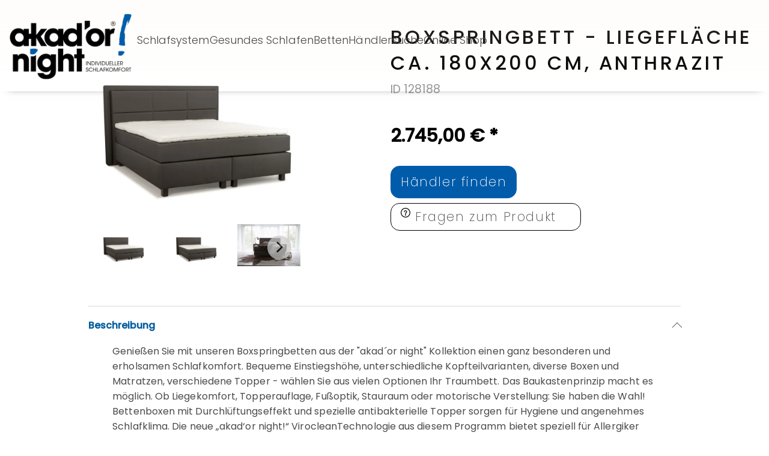

--- FILE ---
content_type: text/html; charset=utf-8
request_url: https://akadornight.de/product/128188/boxspringbett-liegeflaeche-ca-180x200-cm-anthrazit
body_size: 23369
content:
<!DOCTYPE html><html lang="de" dir="ltr"><head>
    <link rel="preconnect" as="script" href="https://delivery.consentmanager.net">
    <link rel="preconnect" as="script" href="https://cdn.consentmanager.net">
    <script type="text/javascript" src="https://cdn.consentmanager.net/delivery/autoblocking/64905d42b19d5.js" data-cmp-host="delivery.consentmanager.net" data-cmp-cdn="cdn.consentmanager.net" data-cmp-codesrc="1" data-cmp-ab="1"></script><meta charset="utf-8">
    <title>Boxspringbett - Liegefläche ca. 180x200 cm, Anthrazit</title>
    <base href="/">
    <meta name="viewport" content="width=device-width, initial-scale=1">
    <link rel="preconnect" as="image" href="https://d2ztmjer4dhie7.cloudfront.net">
    <link rel="icon" type="image/x-icon" href="/medias/favicon.ico?context=[base64]" id="appIcon">
    <link rel="preload" href="/fontawesome.css" as="style">
    <link rel="stylesheet" href="/fontawesome.css">
    <meta name="occ-backend-base-url" content="https://api.mypos.europa-moebel.de">
    <script>
      window.emvCmsComponentCallbacks = { init: {}, destroy: {} };
    </script>
  <link rel="stylesheet" href="/styles-WNTJG5BV.css"><style>:root{--emv-font-size-text-mobile:1.2rem;--emv-font-size-text:1.2rem;--emv-font-color-text:#000;--emv-custom-color:#005caa;--emv-font-color-h1:#000;--emv-font-color-h2:#000;--emv-primary-btn-txt-color:#fff;--emv-font-color-h5:#000;--emv-primary-btn-bg-color-hover:#0272d4;--emv-font-color-h3:#000;--emv-font-color-h4:#000;}</style><link id="externalResource-template.css" href="/medias/template-1-1-1-.css?context=[base64]" rel="stylesheet" type="text/css"><link id="externalResource-aos css" href="/medias/aos.css?context=bWFzdGVyfHJvb3R8MjYwNTN8dGV4dC9jc3N8YUdWaEwyZzFOQzg0T1RBMk9UWXdOek15TVRrd0xtTnpjd3w5YWYzZjEwODIxY2MzMTU5MGI4MDY5YTFhOGI3Y2U3OTAyYWVmMjZjMzQ1NmE4N2M3YmRkZDkyODIxODlhYThi" rel="stylesheet" type="text/css"><meta name="google-site-verification" content="GVRTPz98rewlKdyzFxB39i-A-e5eRdDvNS0sPz56920"><style ng-app-id="ng">emv-footer .row{margin-left:0!important;margin-right:0!important}emv-footer .row div[class*=col-]{padding-left:0!important;padding-right:0!important}emv-footer .footer_top .row,emv-footer .footer_top cx-page-slot{height:100%}emv-footer .footer_top .badges{position:relative;display:flex;flex-direction:column;height:100%;margin-top:var(--emv-spacing-md)}@media (max-width: 767px){emv-footer .footer_top .badges{margin-top:0}}emv-footer .footer_top .badges .FooterBadge{gap:50px;justify-content:start}emv-footer .footer_middle{border-top:1px solid white}@media (max-width: 767px){emv-footer .footer_middle{margin-top:0}}@media (max-width: 767px){emv-footer .footer_bottom{padding-top:var(--emv-spacing-md)}}@media (max-width: 767px){emv-footer .footer_bottom .FooterSocialMedia{margin-top:var(--emv-spacing-xl)}}emv-footer .footer_bottom ul li a{color:#fff}emv-footer section.page_layout_centered_slim{padding:var(--emv-spacing-md)}@media (max-width: 767px){emv-footer section.page_layout_centered_slim{padding-top:0;padding-bottom:0}}emv-footer section.page_layout_centered_slim .footer_block{height:100%}emv-footer section.page_layout_centered_slim .footer_block .listwrapper li{line-height:1.8}@media (max-width: 767px){emv-footer section.page_layout_centered_slim .footer_block{border-left:none;padding-left:0;border-bottom:1px solid #e7e6e6}emv-footer section.page_layout_centered_slim .footer_block.noBorder{border-bottom:0}emv-footer section.page_layout_centered_slim .footer_block .listwrapper{display:none;margin-left:var(--emv-spacing-md);margin-bottom:var(--emv-spacing-xs)}emv-footer section.page_layout_centered_slim .footer_block .listwrapper.active{display:block}emv-footer section.page_layout_centered_slim .footer_block .emv-headline{padding:var(--emv-spacing-sm) 0;margin-top:0}emv-footer section.page_layout_centered_slim .footer_block .emv-headline:hover{cursor:pointer}emv-footer section.page_layout_centered_slim .footer_block .emv-headline:hover i{color:#fff}emv-footer section.page_layout_centered_slim .footer_block .emv-headline i{display:inline-block;right:0;position:absolute}}
</style><style ng-app-id="ng">[_nghost-ng-c3768001817]{height:32px;display:inline-block}[_nghost-ng-c3768001817]   svg[_ngcontent-ng-c3768001817]{pointer-events:none;width:32px;height:32px}@media (max-width: 767px){.search[_nghost-ng-c3768001817]{height:40px}.search[_nghost-ng-c3768001817]   svg[_ngcontent-ng-c3768001817]{width:40px;height:40px}}</style><style ng-app-id="ng">cx-searchbox{--emv-price-font-size: var(--emv-font-size-h4);--emv-default-slot-gap: 0}@media (max-width: 991px){cx-searchbox{--emv-price-font-size-mobile: var(--emv-font-size-h4)}}cx-searchbox>*:not(.results){background:none}@media (min-width: 768px){cx-searchbox{border-bottom:1px solid var(--emv-header-icon-color)}}cx-searchbox label,cx-searchbox label:not(.cxFeat_a11ySearchboxLabel){background-color:var(--label-bg, var(--emv-header-bg-color));max-width:var(--label-max-width, 460px);border-radius:4px;align-items:center;border:none;padding-top:0;padding-inline-end:0;padding-bottom:0;padding-inline-start:0}cx-searchbox label .cx-input-label,cx-searchbox label:not(.cxFeat_a11ySearchboxLabel) .cx-input-label{display:none}cx-searchbox label>div,cx-searchbox label:not(.cxFeat_a11ySearchboxLabel)>div{display:flex}cx-searchbox label input,cx-searchbox label:not(.cxFeat_a11ySearchboxLabel) input{height:auto;padding:0;color:var(--emv-header-font-color);font-size:var(--emv-font-size-smallText);font-stretch:normal;font-style:normal;letter-spacing:normal;color:var(--emv-font-color-smallText);font-size:var(--input-fs, var(--emv-font-size-smallText))}cx-searchbox label input::placeholder,cx-searchbox label:not(.cxFeat_a11ySearchboxLabel) input::placeholder{color:var(--emv-header-font-color);opacity:1}cx-searchbox label cx-icon.search,cx-searchbox label:not(.cxFeat_a11ySearchboxLabel) cx-icon.search{flex-basis:48px;text-align:center;cursor:pointer}@media (min-width: 992px){cx-searchbox label.dirty cx-icon.search,cx-searchbox label:not(.cxFeat_a11ySearchboxLabel).dirty cx-icon.search{display:none}}cx-searchbox .results{top:44px;left:unset;position:absolute;width:var(--results-width, 200%);border:1px solid #d8d8d8;border-radius:3px;line-height:20px;padding:var(--emv-spacing-md)}cx-searchbox .results .suggestions{position:relative;padding:0 var(--emv-spacing-sm);display:block;height:100%}cx-searchbox .results .suggestions a{padding:0;display:block;font-size:var(--emv-font-size-smallText);font-stretch:normal;font-style:normal;letter-spacing:normal;color:var(--emv-font-color-smallText);line-height:2.27;font-weight:400}cx-searchbox .results .suggestions a:hover{background:#fff}cx-searchbox .results .products{padding:0 var(--emv-spacing-sm);border-left:var(--products-border-left, 1px solid #d8d8d8)}cx-searchbox .results .products a{height:100%;display:flex;flex-direction:column;justify-content:space-between;border-top:none;text-align:center}cx-searchbox .results .products a .cx-product-name{display:-webkit-box;-webkit-line-clamp:2;-webkit-box-orient:vertical;overflow:hidden;text-overflow:ellipsis}cx-searchbox .results .products a:hover{background:#fff}cx-searchbox .results .products a .cx-product-image{height:120px}cx-searchbox .mobileFlyout{background:var(--emv-header-bg-color);position:absolute;width:100%;top:0;right:0;left:0;height:100%}cx-searchbox .mobileFlyout .NavigationBar{background:var(--emv-header-bg-color)}cx-searchbox .mobileFlyout .NavigationBar nav a{padding:0}@media (max-width: 991px){cx-searchbox .mobileFlyout emv-svg-icon{--emv-header-icon-color: var(--emv-header-font-color)}}cx-searchbox .mobileFlyout .top-nav{display:flex;gap:var(--emv-spacing-sm);padding:var(--emv-spacing-sm);padding-left:var(--emv-spacing-lg)}cx-searchbox .mobileFlyout .back{display:flex}cx-searchbox .mobileFlyout .back i{font-size:16px;color:var(--emv-header-font-color)}cx-searchbox .mobileFlyout .mobileSearch{flex:1;position:relative;display:flex;align-items:center}cx-searchbox .mobileFlyout .mobileSearch input{border:1px solid var(--cx-color-light2);width:100%;color:var(--cx-color-text);padding:8px 12px;border-radius:24px}cx-searchbox .mobileFlyout .mobileSearch input::placeholder{font-size:12px}cx-searchbox .mobileFlyout .mobileSearch .search{position:absolute;right:0;padding-right:var(--emv-spacing-sm)}cx-searchbox .mobileFlyout .mobileSearchResults{padding:var(--emv-spacing-sm) var(--emv-spacing-lg);background-color:#fff}cx-searchbox .mobileFlyout .mobileSearchResults .suggestions a{padding:0;display:block;font-size:var(--emv-font-size-smallText);font-stretch:normal;font-style:normal;letter-spacing:normal;color:var(--emv-font-color-smallText);line-height:2.27}cx-searchbox .mobileFlyout .mobileSearchResults .suggestions a:hover{background:#fff}cx-searchbox .mobileFlyout .mobileSearchResults .products{margin-top:var(--emv-spacing-md)}cx-searchbox .mobileFlyout .mobileSearchResults .products a{display:flex;flex-direction:column;border-top:none;text-align:center;text-decoration:none}cx-searchbox .mobileFlyout .mobileSearchResults .products a:hover{background:#fff}
</style><style ng-app-id="ng">emv-navigation-ui{justify-content:center;display:flex;gap:var(--emv-nav-gap)}emv-navigation-ui.LEFT{justify-content:flex-start}emv-navigation-ui.RIGHT{justify-content:flex-end}emv-navigation-ui i,emv-navigation-ui cx-icon{color:var(--emv-header-font-color)}emv-navigation-ui nav a{color:var(--emv-header-font-color)}emv-navigation-ui nav:hover{cursor:pointer;color:var(--emv-header-font-color)}emv-navigation-ui nav .nodeItem{display:flex;justify-content:space-between}emv-navigation-ui nav .nodeItem>emv-generic-link{text-transform:uppercase;margin-bottom:0;padding:0;font-weight:400;cursor:pointer;text-decoration:none;display:inline-block}@media (min-width: 992px){emv-navigation-ui nav .nodeItem>emv-generic-link a span.itemWithIcon i,emv-navigation-ui nav .nodeItem>emv-generic-link a span.itemWithIcon img{display:none}}emv-navigation-ui nav .nodeItem>emv-generic-link a i{padding-left:var(--emv-spacing-xs)}emv-navigation-ui nav .nodeItem>emv-generic-link a cx-icon.navArrow.back{display:none}emv-navigation-ui nav .nodeItem>emv-generic-link a cx-icon.navArrow.proceed{display:inline;position:absolute;right:0;bottom:10px}emv-navigation-ui nav .nodeItem>emv-generic-link+cx-icon{margin-left:8px}emv-navigation-ui nav .wrapper{padding-top:var(--emv-spacing-lg);padding-bottom:var(--emv-spacing-lg);z-index:1000;position:absolute;color:var(--cx-color-text)}emv-navigation-ui nav .wrapper .categoryContainer-inner{max-width:var(--emv-navigation-flyout-wrapper-width);padding:0 24px;margin-left:auto;margin-right:auto;width:100%;color:var(--cx-color-text)}emv-navigation-ui nav .wrapper .categoryContainer-inner .emv-headline{padding-bottom:var(--emv-spacing-xs)}emv-navigation-ui nav .wrapper .categoryContainer-inner .emv-headline emv-generic-link a{color:var(--emv-navflyout-font-color)}emv-navigation-ui nav .wrapper .categoryContainer-inner .campaign{flex:1 1 0;color:#fff;text-align:center;margin-left:auto}@media (min-width: 992px){emv-navigation-ui.flyout .back{display:none}emv-navigation-ui.flyout>nav>.wrapper{background:var(--emv-navflyout-bg-color);visibility:hidden;opacity:0}emv-navigation-ui.flyout>nav.tabbed>.wrapper,emv-navigation-ui.flyout>nav:hover>.wrapper{position:absolute;opacity:1;visibility:visible}emv-navigation-ui.flyout:focus-within>nav:focus>.wrapper{position:absolute;opacity:1;visibility:visible}emv-navigation-ui.flyout .childs{display:flex}emv-navigation-ui.flyout .wrapper cx-icon{display:none}emv-navigation-ui.flyout>nav>.wrapper{transition:opacity .4s}}@media (max-width: 991px){emv-navigation-ui{flex-direction:column;gap:var(--emv-nav-gap-mobile)}emv-navigation-ui .mobile-nav-header{display:flex;align-items:center;justify-content:space-between}emv-navigation-ui .mobile-nav-header>div{padding:var(--emv-spacing-sm)}emv-navigation-ui .mobile-nav-header .back{padding:0;font-size:20px;cursor:pointer}emv-navigation-ui nav{position:relative}emv-navigation-ui nav .nodeItem{padding:var(--emv-spacing-xs) var(--emv-spacing-sm)}emv-navigation-ui nav .nodeItem a.btn{color:var(--emv-header-font-color);font-weight:400}emv-navigation-ui nav.is-open,emv-navigation-ui nav.is-opened{padding:0}emv-navigation-ui nav.is-open h5,emv-navigation-ui nav.is-opened h5{padding:var(--emv-spacing-xs) var(--emv-spacing-sm);margin-bottom:0}emv-navigation-ui nav.is-open .wrapper,emv-navigation-ui nav.is-opened .wrapper{position:relative}emv-navigation-ui nav.is-opened>.wrapper>.mainNodeDisplay emv-generic-link.all,emv-navigation-ui nav.is-opened>.wrapper>.mainNodeDisplay cx-generic-link.all{display:none}emv-navigation-ui nav .wrapper{height:0;overflow:hidden;padding-top:0;padding-bottom:0;box-shadow:none}emv-navigation-ui nav .wrapper .mainNodeDisplay{padding:0 var(--emv-spacing-sm);text-align:left}emv-navigation-ui nav .wrapper .mainNodeDisplay emv-generic-link,emv-navigation-ui nav .wrapper .mainNodeDisplay cx-generic-link{padding:var(--emv-spacing-xs) 0;font-weight:700}emv-navigation-ui.is-open{flex-direction:column;color:var(--emv-header-font-color)}emv-navigation-ui.is-open>nav{display:none}emv-navigation-ui.is-open:not(.is-open) .back{display:none}emv-navigation-ui.is-open.is-open>nav{display:none}emv-navigation-ui.is-open.is-open nav.is-open{border-bottom:0}emv-navigation-ui.is-open.is-open nav.is-open emv-generic-link.all,emv-navigation-ui.is-open.is-open nav.is-open cx-generic-link.all{display:initial}emv-navigation-ui.is-open.is-open nav.is-open>.nodeItem h5{margin-bottom:var(--emv-spacing-md)}emv-navigation-ui.is-open.is-open nav.is-open>.nodeItem h5 .navArrow.back{display:inline;margin-right:var(--emv-spacing-sm)}emv-navigation-ui.is-open.is-open nav.is-open>.nodeItem h5 .navArrow.proceed{display:none}emv-navigation-ui.is-open.is-open nav.is-open>.wrapper{height:auto}emv-navigation-ui.is-open.is-open nav.is-opened>.wrapper>.childs{padding-left:0}emv-navigation-ui.is-open.is-open nav.is-opened>.wrapper>.childs>nav{display:none}emv-navigation-ui.is-open.is-open nav.is-opened>.wrapper>.childs>nav.is-open{display:initial}emv-navigation-ui.is-open.is-open nav.is-opened>.nodeItem h5{display:none}emv-navigation-ui.is-open.is-open nav.is-open,emv-navigation-ui.is-open.is-open nav.is-opened{display:block}emv-navigation-ui.is-open.is-open nav.is-open>.wrapper,emv-navigation-ui.is-open.is-open nav.is-opened>.wrapper{height:auto}emv-navigation-ui.is-open.is-open nav.is-open>.nodeItem,emv-navigation-ui.is-open.is-open nav.is-opened>.nodeItem{display:none}emv-navigation-ui.is-open nav.is-opened>.wrapper>.childs{padding-left:0}emv-navigation-ui.is-open nav.is-opened>.wrapper>.childs>nav{display:none}emv-navigation-ui.is-open nav.is-opened>.wrapper>.childs>nav.is-open{display:initial}emv-navigation-ui.is-open nav.is-opened>.nodeItem h5{display:none}emv-navigation-ui .online-shop a{display:flex;align-items:center;justify-content:space-between;width:100%;font-weight:400}emv-navigation-ui .online-shop a:hover{text-decoration:none}}
</style><style ng-app-id="ng">cx-breadcrumb{display:flex;background:none;text-align:left;padding-top:var(--emv-spacing-md)!important;box-shadow:none}cx-breadcrumb nav{display:block;justify-content:left;overflow:unset;text-overflow:unset;white-space:normal;padding:5px 0}cx-breadcrumb nav span{color:var(--cx-color-text);font-size:var(--emv-font-size-smallText);font-stretch:normal;font-style:normal;letter-spacing:normal;color:var(--emv-font-color-smallText);font-weight:500;letter-spacing:1.5px}cx-breadcrumb nav span:last-child{font-weight:300}cx-breadcrumb nav span:not(:last-child):after{content:"/";padding:0 5px}cx-breadcrumb nav span a{display:inline-block}
</style><style ng-app-id="ng">[_nghost-ng-c124011229]   .wrapper[_ngcontent-ng-c124011229]{position:relative}[_nghost-ng-c124011229]   .wrapper[_ngcontent-ng-c124011229]   .discount[_ngcontent-ng-c124011229]{font-size:var(--emv-spacing-lg)}[_nghost-ng-c124011229]   .wrapper[_ngcontent-ng-c124011229]   .pdp-video-container[_ngcontent-ng-c124011229]{height:350px}[_nghost-ng-c124011229]   .wrapper[_ngcontent-ng-c124011229]   .pdp-video-container[_ngcontent-ng-c124011229]   video[_ngcontent-ng-c124011229]{height:inherit}[_nghost-ng-c124011229]   .wrapper[_ngcontent-ng-c124011229] > emv-media[_ngcontent-ng-c124011229]{height:325px}</style><style ng-app-id="ng">[_nghost-ng-c3286531248]   .variants-container[_ngcontent-ng-c3286531248] > div[_ngcontent-ng-c3286531248]{padding-bottom:24px}</style><style ng-app-id="ng">[_nghost-ng-c3656285984]   .delivery[_ngcontent-ng-c3656285984]{margin:8px 0 5px;display:flex;align-items:center;gap:20px}[_nghost-ng-c3656285984]   .delivery[_ngcontent-ng-c3656285984]   .icon[_ngcontent-ng-c3656285984]{width:50px}[_nghost-ng-c3656285984]   .delivery[_ngcontent-ng-c3656285984]   .icon[_ngcontent-ng-c3656285984]   i[_ngcontent-ng-c3656285984]{padding:12px 0;font-size:var(--emv-spacing-md)}[_nghost-ng-c3656285984]   .delivery[_ngcontent-ng-c3656285984]   .time[_ngcontent-ng-c3656285984]   i[_ngcontent-ng-c3656285984], [_nghost-ng-c3656285984]   .delivery[_ngcontent-ng-c3656285984]   .mode[_ngcontent-ng-c3656285984]   i[_ngcontent-ng-c3656285984]{margin-left:var(--emv-spacing-sm)}</style><style ng-app-id="ng">[_nghost-ng-c1300314139]   .quantity[_ngcontent-ng-c1300314139]{display:flex;align-items:center;gap:20px}[_nghost-ng-c1300314139]   .quantity[_ngcontent-ng-c1300314139]   label[_ngcontent-ng-c1300314139]{width:50px;font-size:var(--emv-font-size-text);color:var(--emv-font-color-text);font-weight:700;font-stretch:normal;font-style:normal;letter-spacing:normal}@media (max-width: 991px){[_nghost-ng-c1300314139]   .quantity[_ngcontent-ng-c1300314139]   label[_ngcontent-ng-c1300314139]{font-size:var(--emv-font-size-text-mobile)}}[_nghost-ng-c1300314139]   .pricing[_ngcontent-ng-c1300314139]{margin-bottom:var(--emv-spacing-sm)}[_nghost-ng-c1300314139]   .price-subline[_ngcontent-ng-c1300314139]{display:flex;gap:var(--emv-spacing-sm)}@media (min-width: 992px){[_nghost-ng-c1300314139]   .price-subline[_ngcontent-ng-c1300314139]{justify-content:flex-start;align-self:end;padding-bottom:5px;padding-left:10px}}[_nghost-ng-c1300314139]   .price-subline[_ngcontent-ng-c1300314139]   span[_ngcontent-ng-c1300314139]{font-size:var(--emv-font-size-smallText);font-stretch:normal;font-style:normal;letter-spacing:normal;color:var(--emv-font-color-smallText)}[_nghost-ng-c1300314139]   .price-subline[_ngcontent-ng-c1300314139]   .shipping[_ngcontent-ng-c1300314139]{text-decoration:none}[_nghost-ng-c1300314139]   .price-subline[_ngcontent-ng-c1300314139]   .shipping.active[_ngcontent-ng-c1300314139]{cursor:pointer;text-decoration:underline}</style><style ng-app-id="ng">emv-generic-link.btn.btn-variant a{color:var(--cx-color-light);font-weight:400;width:100%;display:inline-block}emv-generic-link.btn.btn-variant a:hover{text-decoration:none}emv-generic-link.btn.btn-variant.selected{border-color:var(--emv-custom-color)}emv-generic-link.btn.btn-variant.selected a{cursor:default;color:var(--emv-custom-color)}emv-generic-link.btn.btn-variant:not(.selected):hover{border:1px solid var(--cx-color-text)}emv-generic-link.btn.btn-variant:not(.selected):hover a{color:var(--cx-color-text)}emv-generic-link .svgIcon{width:1.25rem}emv-generic-link i{padding-left:0}emv-generic-link .itemWithIcon{display:flex;align-items:center;column-gap:.5rem}
</style><style ng-app-id="ng">[_nghost-ng-c1858595942]   .modal-container[_ngcontent-ng-c1858595942]{padding:var(--emv-spacing-lg)}[_nghost-ng-c1858595942]   .catalogs[_ngcontent-ng-c1858595942]{display:flex;flex-wrap:wrap;padding-bottom:var(--emv-spacing-md);grid-column-gap:32px}[_nghost-ng-c1858595942]   .catalogs.center[_ngcontent-ng-c1858595942]{justify-content:center}[_nghost-ng-c1858595942]   .catalogs[_ngcontent-ng-c1858595942] > div[_ngcontent-ng-c1858595942]{flex:0 0 25%}[_nghost-ng-c1858595942]   .catalogs[_ngcontent-ng-c1858595942] > div[_ngcontent-ng-c1858595942]   label[_ngcontent-ng-c1858595942]{display:flex;flex-wrap:wrap}[_nghost-ng-c1858595942]   .catalogs[_ngcontent-ng-c1858595942] > div[_ngcontent-ng-c1858595942]   label[_ngcontent-ng-c1858595942]   input[_ngcontent-ng-c1858595942]{flex:0 0 13%}[_nghost-ng-c1858595942]   .catalogs[_ngcontent-ng-c1858595942] > div[_ngcontent-ng-c1858595942]   label[_ngcontent-ng-c1858595942]   span[_ngcontent-ng-c1858595942]{flex:0 0 75%}@media (max-width: 767px){[_nghost-ng-c1858595942]   .catalogs[_ngcontent-ng-c1858595942]{display:grid;grid-template-columns:repeat(2,1fr)}[_nghost-ng-c1858595942]   .catalogs.center[_ngcontent-ng-c1858595942]{grid-template-columns:repeat(4,1fr)}[_nghost-ng-c1858595942]   .catalogs.center[_ngcontent-ng-c1858595942] > div[_ngcontent-ng-c1858595942]{grid-column:span 2}[_nghost-ng-c1858595942]   .catalogs.center[_ngcontent-ng-c1858595942] > div[_ngcontent-ng-c1858595942]:nth-last-child(1):nth-child(odd){grid-column:2/span 2}}[_nghost-ng-c1858595942]   .catalogs[_ngcontent-ng-c1858595942]   img[_ngcontent-ng-c1858595942]{max-width:100%;margin:var(--emv-spacing-xs) 0}[_nghost-ng-c1858595942]   .catalogs[_ngcontent-ng-c1858595942]   input[type=radio][_ngcontent-ng-c1858595942]{position:relative;margin-right:var(--emv-spacing-xs)}[_nghost-ng-c1858595942]   label[_ngcontent-ng-c1858595942]{cursor:pointer}[_nghost-ng-c1858595942]   label.policy[_ngcontent-ng-c1858595942]{margin:var(--emv-spacing-sm) 0;display:block;padding-left:36px}</style><style ng-app-id="ng">[_nghost-ng-c2795899856]{display:none;position:fixed;z-index:1000;bottom:10%;right:10%}@keyframes _ngcontent-ng-c2795899856_popup{0%{transform:translateY(100px)}to{transform:translateY(0)}}.display[_nghost-ng-c2795899856]{display:initial;animation:_ngcontent-ng-c2795899856_popup 1s 1}[_nghost-ng-c2795899856]   .arrow[_ngcontent-ng-c2795899856]{line-height:0;width:0;height:0;border-radius:50%;cursor:pointer}[_nghost-ng-c2795899856]   .up[_ngcontent-ng-c2795899856]{display:inline-grid;width:70px;height:70px;border:5px solid gray;border-radius:50%}[_nghost-ng-c2795899856]   .fa[_ngcontent-ng-c2795899856], [_nghost-ng-c2795899856]   .fas[_ngcontent-ng-c2795899856]{text-align:center;margin:auto;font-weight:900;font-size:60px;color:gray}@media (max-width: 575px){[_nghost-ng-c2795899856]{right:5%}[_nghost-ng-c2795899856]   .up[_ngcontent-ng-c2795899856]{height:50px;width:50px}[_nghost-ng-c2795899856]   .fa[_ngcontent-ng-c2795899856], [_nghost-ng-c2795899856]   .fas[_ngcontent-ng-c2795899856]{font-size:40px}}</style><style ng-app-id="ng">[_nghost-ng-c4022999726]{margin-top:var(--emv-spacing-md);display:block}@media (max-width: 767px){[_nghost-ng-c4022999726]{margin-top:0}}[_nghost-ng-c4022999726]   .footer_block[_ngcontent-ng-c4022999726]{padding-left:0;border-left:0}</style><style ng-app-id="ng">[_nghost-ng-c3904997878]{margin-bottom:16px}[_nghost-ng-c3904997878]   ul[_ngcontent-ng-c3904997878]{display:flex;gap:8px;font-weight:700;flex-wrap:wrap;padding-left:0}@media (max-width: 767px){[_nghost-ng-c3904997878]   ul[_ngcontent-ng-c3904997878]{justify-content:center}}[_nghost-ng-c3904997878]   ul[_ngcontent-ng-c3904997878]   li[_ngcontent-ng-c3904997878]{display:flex;list-style-type:none}[_nghost-ng-c3904997878]   ul[_ngcontent-ng-c3904997878]   li[_ngcontent-ng-c3904997878]     a{color:#fff}[_nghost-ng-c3904997878]   ul[_ngcontent-ng-c3904997878]   li[_ngcontent-ng-c3904997878]     a:hover{color:#fff;text-decoration:underline}[_nghost-ng-c3904997878]   ul[_ngcontent-ng-c3904997878]   li[_ngcontent-ng-c3904997878] + li[_ngcontent-ng-c3904997878]:before{content:" | ";margin-right:8px}</style><meta name="description" content="Boxspringbett - Liegefläche ca. 180x200 cm, Anthrazit ins Zuhause holen &amp; wohlfühlen ▷ akadornight"><meta name="robots" content="INDEX, FOLLOW"><link rel="canonical" href="https://akadornight.de/product/128188/boxspringbett-liegeflaeche-ca-180x200-cm-anthrazit"><style ng-app-id="ng">[_nghost-ng-c818214629]{position:relative;display:block}.is-missing[_nghost-ng-c818214629]{width:100%;height:100%;background-image:url("/media/missing-SHNVNJND.png");background-repeat:no-repeat;background-size:contain}.ghost[_nghost-ng-c818214629]   img[_ngcontent-ng-c818214629]{cursor:pointer;filter:var(--unghosted-filter, grayscale(1));opacity:var(--unghosted-opacity, .4)}@media (max-width: 991px){.fixw[_nghost-ng-c818214629]   img[_ngcontent-ng-c818214629]{height:120px}}</style><style ng-app-id="ng">[_nghost-ng-c2052671493]{--trimmed-width: 100%}[_nghost-ng-c2052671493]   ngu-carousel[_ngcontent-ng-c2052671493]     .ngucarousel{overflow:unset!important}[_nghost-ng-c2052671493]   ngu-carousel[_ngcontent-ng-c2052671493]     .ngucarousel .ngu-touch-container{overflow:hidden;width:100%}[_nghost-ng-c2052671493]   ngu-carousel[_ngcontent-ng-c2052671493]     .ngucarousel .ngu-touch-container .ngucarousel-items .item{justify-content:center;display:flex}[_nghost-ng-c2052671493]   ngu-carousel[_ngcontent-ng-c2052671493]     .ngucarousel .ngu-touch-container .ngucarousel-items .item .tile{width:100%;box-shadow:none;padding:var(--emv-spacing-xs)}@media (max-width: 991px){[_nghost-ng-c2052671493]   ngu-carousel[_ngcontent-ng-c2052671493]     .ngucarousel{width:100%;margin:0 auto}}.thumbs[_nghost-ng-c2052671493]   ngu-carousel[_ngcontent-ng-c2052671493]     .ngucarousel>.ngu-touch-container>.ngucarousel-items .item{padding:10px}@media (max-width: 991px){.thumbs[_nghost-ng-c2052671493]   ngu-carousel[_ngcontent-ng-c2052671493]     .ngucarousel>.ngu-touch-container>.ngucarousel-items .item{padding:0}}.centered[_nghost-ng-c2052671493]   .ngucarousel-items[_ngcontent-ng-c2052671493]{justify-content:center}@media (min-width: 992px){.trimmed[_nghost-ng-c2052671493]   ngu-carousel[_ngcontent-ng-c2052671493]{display:flex;justify-content:center}.trimmed.tr-4[_nghost-ng-c2052671493]{--trimmed-width: 80%}.trimmed.tr-3[_nghost-ng-c2052671493]{--trimmed-width: 60%}.trimmed.tr-2[_nghost-ng-c2052671493]{--trimmed-width: 40%}.trimmed.tr-1[_nghost-ng-c2052671493]{--trimmed-width: 20%}.trimmed[_nghost-ng-c2052671493]     ngu-carousel .ngucarousel{width:var(--trimmed-width)}}</style><style ng-app-id="ng">[_nghost-ng-c3355469609]{display:block;position:relative}.ngurtl[_nghost-ng-c3355469609]{direction:rtl}.ngucarousel[_ngcontent-ng-c3355469609]{position:relative;overflow:hidden;height:100%}.ngucarousel[_ngcontent-ng-c3355469609]   .ngucarousel-items[_ngcontent-ng-c3355469609]{position:relative;display:flex;height:100%}.ngu-container[_ngcontent-ng-c3355469609]{overflow:hidden}.nguvertical[_ngcontent-ng-c3355469609]{flex-direction:column}.banner[_ngcontent-ng-c3355469609]   .ngucarouselPointDefault[_ngcontent-ng-c3355469609]   .ngucarouselPoint[_ngcontent-ng-c3355469609]{position:absolute;width:100%;bottom:20px}.banner[_ngcontent-ng-c3355469609]   .ngucarouselPointDefault[_ngcontent-ng-c3355469609]   .ngucarouselPoint[_ngcontent-ng-c3355469609]   li[_ngcontent-ng-c3355469609]{background:#ffffff8c}.banner[_ngcontent-ng-c3355469609]   .ngucarouselPointDefault[_ngcontent-ng-c3355469609]   .ngucarouselPoint[_ngcontent-ng-c3355469609]   li.active[_ngcontent-ng-c3355469609]{background:#fff}.banner[_ngcontent-ng-c3355469609]   .ngucarouselPointDefault[_ngcontent-ng-c3355469609]   .ngucarouselPoint[_ngcontent-ng-c3355469609]   li[_ngcontent-ng-c3355469609]:hover{cursor:pointer}.ngucarouselPointDefault[_ngcontent-ng-c3355469609]   .ngucarouselPoint[_ngcontent-ng-c3355469609]{list-style-type:none;text-align:center;padding:12px;margin:0;white-space:nowrap;overflow:auto;box-sizing:border-box}.ngucarouselPointDefault[_ngcontent-ng-c3355469609]   .ngucarouselPoint[_ngcontent-ng-c3355469609]   li[_ngcontent-ng-c3355469609]{display:inline-block;border-radius:50%;background:#0000008c;padding:4px;margin:0 4px;transition-timing-function:cubic-bezier(.17,.67,.83,.67);transition:.4s}.ngucarouselPointDefault[_ngcontent-ng-c3355469609]   .ngucarouselPoint[_ngcontent-ng-c3355469609]   li.active[_ngcontent-ng-c3355469609]{background:#6b6b6b;transform:scale(1.8)}.ngucarouselPointDefault[_ngcontent-ng-c3355469609]   .ngucarouselPoint[_ngcontent-ng-c3355469609]   li[_ngcontent-ng-c3355469609]:hover{cursor:pointer}.nguclearFix[_ngcontent-ng-c3355469609]{clear:both}</style><style ng-app-id="ng">[_nghost-ng-c811864943]   .cx-product-price-container[_ngcontent-ng-c811864943]{display:flex;justify-content:center;gap:8px;padding-top:8px}@media (max-width: 575px){[_nghost-ng-c811864943]   .cx-product-price-container[_ngcontent-ng-c811864943]{display:block}[_nghost-ng-c811864943]   .cx-product-price-container[_ngcontent-ng-c811864943]   span[_ngcontent-ng-c811864943]{display:block}}[_nghost-ng-c811864943]   .cx-product-price-container[_ngcontent-ng-c811864943]   .price[_ngcontent-ng-c811864943]{font-size:var(--emv-price-font-size);text-align:center}[_nghost-ng-c811864943]   .cx-product-price-container[_ngcontent-ng-c811864943]   .price.new[_ngcontent-ng-c811864943]{color:var(--emv-price-discount)}[_nghost-ng-c811864943]   .cx-product-price-container[_ngcontent-ng-c811864943]   .price.old[_ngcontent-ng-c811864943]{text-decoration:line-through;color:var(--emv-font-color-text);font-weight:lighter!important}@media (max-width: 991px){[_nghost-ng-c811864943]   .cx-product-price-container[_ngcontent-ng-c811864943]   .price[_ngcontent-ng-c811864943]{font-size:var(--emv-price-font-size-mobile)}}[_nghost-ng-c811864943]   .cx-product-price-container[_ngcontent-ng-c811864943]   .new[_ngcontent-ng-c811864943]{margin-right:var(--emv-default-slot-gap)}</style></head>

  <body class="">
    <app-root ng-version="19.2.17" class="cxFeat_a11yKeyboardFocusInSearchBox cxFeat_a11yNgSelectLayering skin1 pid-productDetails cxFeat_a11yMiniCartFocusOnMobile" ng-server-context="ssr"><emv-storefront tabindex="-1" class="stop-navigating"><!----><!----><!----><cx-skip-link><div tabindex="-1" class=""><button> Überspringen Header </button><button> Überspringen Main Content </button><button> Überspringen Footer </button><!----></div><!----></cx-skip-link><!----><cx-page-slot position="TopHeaderBarSlot" class="TopHeaderBarSlot"><!----><!----><!----></cx-page-slot><!----><!----><header cxskiplink="cx-header" class="basicBottomShadow skin1 hasBreadcrumb" tabindex="-1"><!----><cx-page-layout section="header" class="page_layout_centered header"><cx-page-slot position="TopHeaderSlot" class="TopHeaderSlot"><!----><!----><!----></cx-page-slot><cx-page-slot position="SiteLinks" class="SiteLinks"><!----><!----><!----></cx-page-slot><cx-page-slot position="PreHeader" class="PreHeader has-components"><emv-hamburger-menu><button type="button" aria-controls="header-account-container, header-categories-container, header-locale-container" class="cx-hamburger" aria-expanded="false" aria-label="&nbsp;"><emv-svg-icon icon="burger-menu" class="burger" _nghost-ng-c3768001817=""><div _ngcontent-ng-c3768001817="" class="burger-menu"><!----><svg _ngcontent-ng-c3768001817="" xmlns="http://www.w3.org/2000/svg" width="32" height="32" viewBox="0 0 32 32"><g _ngcontent-ng-c3768001817="" fill="none" fill-rule="evenodd" stroke="#000" stroke-linecap="round" stroke-width="1.5"><path _ngcontent-ng-c3768001817="" d="M6.5 16.5L26.5 16.5M6.5 10.5L26.5 10.5M6.5 22.5L26.5 22.5"></path></g></svg><!----><!----><!----><!----><!----><!----><!----><!----><!----><!----></div></emv-svg-icon><i class="cross fas fa-times"></i></button></emv-hamburger-menu><!----><!----><!----><!----><!----><!----><!----></cx-page-slot><cx-page-slot position="SiteLogo" class="SiteLogo has-components"><cx-banner><cx-generic-link title="akad'or night! – Individueller Schlafkomfort"><a tabindex="0" aria-label="akad'or night! – Individueller Schlafkomfort" href="/"><!----></a><!----><!----><!----></cx-generic-link><!----><cx-media class="is-loading"><img loading="null" alt="akad'or night! – Individueller Schlafkomfort" title="akad'or night! – Individueller Schlafkomfort" src="/medias/logo-akadornight-1.png?context=bWFzdGVyfGltYWdlc3wyNjg1MXxpbWFnZS9wbmd8YVcxaFoyVnpMMmhoWWk5b1lqY3ZPRGt3TmprM01UTTRNVGM1TUM1d2JtY3xkNmM5OGViMGUyNWVjOTg0MDNkOTUwMDMxNjkyYzNlNmM4NDMwZWUzNzc1MGRiZGE4ODg2OGRhOGUxNTc1MzE3" srcset="/medias/logo-akadornight-1.png?context=bWFzdGVyfGltYWdlc3wyNjg1MXxpbWFnZS9wbmd8YVcxaFoyVnpMMmhoWWk5b1lqY3ZPRGt3TmprM01UTTRNVGM1TUM1d2JtY3xkNmM5OGViMGUyNWVjOTg0MDNkOTUwMDMxNjkyYzNlNmM4NDMwZWUzNzc1MGRiZGE4ODg2OGRhOGUxNTc1MzE3"><!----><!----><!----><!----><!----></cx-media><!----><!----><!----><!----><!----><!----><!----><!----></cx-banner><!----><!----><!----><!----><!----><!----><!----></cx-page-slot><cx-page-slot position="SearchBox" class="SearchBox has-components"><cx-searchbox class="search-box-v2"><!----><div role="search" class="d-none d-md-block" aria-label="Suche"><label class="searchbox"><span class="cx-input-label">Suche</span><div role="presentation"><emv-svg-icon icon="search" class="search" _nghost-ng-c3768001817=""><div _ngcontent-ng-c3768001817="" class="search"><svg _ngcontent-ng-c3768001817="" xmlns="http://www.w3.org/2000/svg" width="32" height="32" viewBox="0 0 32 32"><path _ngcontent-ng-c3768001817="" stroke="#000" d="M23.915 22.502l-4.26-4.26c.885-.982 1.428-2.277 1.428-3.7 0-3.056-2.486-5.542-5.541-5.542C12.486 9 10 11.486 10 14.542c0 3.055 2.486 5.541 5.542 5.541 1.423 0 2.718-.543 3.7-1.428l4.26 4.26c.057.057.132.085.206.085.075 0 .15-.028.207-.085.113-.114.113-.299 0-.413zM15.542 19.5c-2.734 0-4.959-2.224-4.959-4.958s2.225-4.959 4.959-4.959c2.733 0 4.958 2.225 4.958 4.959 0 2.734-2.225 4.958-4.958 4.958z"></path></svg><!----><!----><!----><!----><!----><!----><!----><!----><!----><!----><!----></div></emv-svg-icon></div><input autocomplete="off" aria-describedby="initialDescription" aria-controls="results" value="" placeholder="Suche..." aria-label="Suche"></label></div><div role="search" class="d-block d-md-none" aria-label="Suche"><button class="naked" aria-label="Suche"><emv-svg-icon icon="search" class="search" _nghost-ng-c3768001817=""><div _ngcontent-ng-c3768001817="" class="search"><svg _ngcontent-ng-c3768001817="" xmlns="http://www.w3.org/2000/svg" width="32" height="32" viewBox="0 0 32 32"><path _ngcontent-ng-c3768001817="" stroke="#000" d="M23.915 22.502l-4.26-4.26c.885-.982 1.428-2.277 1.428-3.7 0-3.056-2.486-5.542-5.541-5.542C12.486 9 10 11.486 10 14.542c0 3.055 2.486 5.541 5.542 5.541 1.423 0 2.718-.543 3.7-1.428l4.26 4.26c.057.057.132.085.206.085.075 0 .15-.028.207-.085.113-.114.113-.299 0-.413zM15.542 19.5c-2.734 0-4.959-2.224-4.959-4.958s2.225-4.959 4.959-4.959c2.733 0 4.958 2.225 4.958 4.959 0 2.734-2.225 4.958-4.958 4.958z"></path></svg><!----><!----><!----><!----><!----><!----><!----><!----><!----><!----><!----></div></emv-svg-icon></button></div><div class="mobileFlyout d-md-none d-none"><div class="top-nav"><div class="mobileSearch"><input autocomplete="off" aria-describedby="initialDescription" aria-controls="results" value="" placeholder="Suche..." aria-label="Suche"><emv-svg-icon icon="search" class="search" _nghost-ng-c3768001817=""><div _ngcontent-ng-c3768001817="" class="search"><svg _ngcontent-ng-c3768001817="" xmlns="http://www.w3.org/2000/svg" width="32" height="32" viewBox="0 0 32 32"><path _ngcontent-ng-c3768001817="" stroke="#000" d="M23.915 22.502l-4.26-4.26c.885-.982 1.428-2.277 1.428-3.7 0-3.056-2.486-5.542-5.541-5.542C12.486 9 10 11.486 10 14.542c0 3.055 2.486 5.541 5.542 5.541 1.423 0 2.718-.543 3.7-1.428l4.26 4.26c.057.057.132.085.206.085.075 0 .15-.028.207-.085.113-.114.113-.299 0-.413zM15.542 19.5c-2.734 0-4.959-2.224-4.959-4.958s2.225-4.959 4.959-4.959c2.733 0 4.958 2.225 4.958 4.959 0 2.734-2.225 4.958-4.958 4.958z"></path></svg><!----><!----><!----><!----><!----><!----><!----><!----><!----><!----><!----></div></emv-svg-icon></div><div class="back"><button class="naked"><i class="fas fa-times"></i></button></div></div><cx-page-slot position="NavigationBar" class="NavigationBar has-components"><emv-categories><!----><emv-navigation-ui class="flyout"><div class="mobile-nav-header d-flex d-lg-none"><div><!----></div><div> Menü <!----><!----><!----></div><div><emv-hamburger-menu><button type="button" aria-controls="header-account-container, header-categories-container, header-locale-container" class="cx-hamburger" aria-expanded="false" aria-label="&nbsp;"><emv-svg-icon icon="burger-menu" class="burger" _nghost-ng-c3768001817=""><div _ngcontent-ng-c3768001817="" class="burger-menu"><!----><svg _ngcontent-ng-c3768001817="" xmlns="http://www.w3.org/2000/svg" width="32" height="32" viewBox="0 0 32 32"><g _ngcontent-ng-c3768001817="" fill="none" fill-rule="evenodd" stroke="#000" stroke-linecap="round" stroke-width="1.5"><path _ngcontent-ng-c3768001817="" d="M6.5 16.5L26.5 16.5M6.5 10.5L26.5 10.5M6.5 22.5L26.5 22.5"></path></g></svg><!----><!----><!----><!----><!----><!----><!----><!----><!----><!----></div></emv-svg-icon><i class="cross fas fa-times"></i></button></emv-hamburger-menu></div></div><nav><div class="nodeItem"><emv-generic-link class="onlyDesktop"><a role="link" class="onlyDesktop" aria-label="Schlafsystem" href="/schlafsystem"><!----><!----><span>Schlafsystem</span><!----><!----><!----><!----><!----></a><!----><!----><!----><!----></emv-generic-link><!----><!----></div><!----></nav><!----><!----><nav><div class="nodeItem"><emv-generic-link class="onlyDesktop"><a role="link" class="onlyDesktop" aria-label="Gesundes Schlafen" href="/gesundes-schlafen"><!----><!----><span>Gesundes Schlafen</span><!----><!----><!----><!----><!----></a><!----><!----><!----><!----></emv-generic-link><!----><cx-icon tabindex="0" class="cx-icon fas fa-angle-right flip-at-rtl"><!----></cx-icon><!----></div><div class="wrapper basicBottomShadow"><div class="mainNodeDisplay"><emv-generic-link class="all d-lg-none"><a role="link" class="all d-lg-none" aria-label="Direkt zu Gesundes Schlafen" href="/gesundes-schlafen"><!----> Direkt zu Gesundes Schlafen <!----><!----><!----><!----></a><!----><!----><!----><!----></emv-generic-link><!----></div><div class="childs d-lg-none"><nav><div class="nodeItem"><emv-generic-link class="onlyDesktop"><a role="link" class="onlyDesktop" aria-label="VIROCLEAN" href="/viroclean-antibakterielle-bezugsstoffe"><!----><!----><span>VIROCLEAN</span><!----><!----><!----><!----><!----></a><!----><!----><!----><!----></emv-generic-link><!----><!----></div><!----></nav><!----><!----><nav><div class="nodeItem"><emv-generic-link class="onlyDesktop"><a role="link" class="onlyDesktop" aria-label="BLOCKER" href="/blocker-reduzierung-elektrosmog"><!----><!----><span>BLOCKER</span><!----><!----><!----><!----><!----></a><!----><!----><!----><!----></emv-generic-link><!----><!----></div><!----></nav><!----><!----><nav><div class="nodeItem"><emv-generic-link class="onlyDesktop"><a role="link" class="onlyDesktop" aria-label="CLEANNIGHT" href="/cleannight-schlafsystem-fuer-allergiker"><!----><!----><span>CLEANNIGHT</span><!----><!----><!----><!----><!----></a><!----><!----><!----><!----></emv-generic-link><!----><!----></div><!----></nav><!----><!----><!----></div><div class="desktop d-none d-lg-block"><div class="categoryContainer-inner d-flex"><div class="nav-nodes"><div class="nav-col"><div class="emv-headline"><emv-generic-link class="onlyDesktop"><a role="link" class="onlyDesktop" aria-label="VIROCLEAN" href="/viroclean-antibakterielle-bezugsstoffe"><!----><!----><span>VIROCLEAN</span><!----><!----><!----><!----><!----></a><!----><!----><!----><!----></emv-generic-link><!----></div><ul><!----></ul><!----><!----></div><div class="nav-col"><div class="emv-headline"><emv-generic-link class="onlyDesktop"><a role="link" class="onlyDesktop" aria-label="BLOCKER" href="/blocker-reduzierung-elektrosmog"><!----><!----><span>BLOCKER</span><!----><!----><!----><!----><!----></a><!----><!----><!----><!----></emv-generic-link><!----></div><ul><!----></ul><!----><!----></div><div class="nav-col"><div class="emv-headline"><emv-generic-link class="onlyDesktop"><a role="link" class="onlyDesktop" aria-label="CLEANNIGHT" href="/cleannight-schlafsystem-fuer-allergiker"><!----><!----><span>CLEANNIGHT</span><!----><!----><!----><!----><!----></a><!----><!----><!----><!----></emv-generic-link><!----></div><ul><!----></ul><!----><!----></div><!----></div><!----></div></div></div><!----></nav><!----><!----><nav><div class="nodeItem"><emv-generic-link class="onlyDesktop"><a role="link" class="onlyDesktop" aria-label="Betten" href="/betten"><!----><!----><span>Betten</span><!----><!----><!----><!----><!----></a><!----><!----><!----><!----></emv-generic-link><!----><!----></div><!----></nav><!----><!----><nav><div class="nodeItem"><emv-generic-link class="onlyDesktop"><a role="link" class="onlyDesktop" aria-label="Händlersuche" href="/haendler-finden"><!----><!----><span>Händlersuche</span><!----><!----><!----><!----><!----></a><!----><!----><!----><!----></emv-generic-link><!----><!----></div><!----></nav><!----><!----><nav><div class="nodeItem"><emv-generic-link class="onlyDesktop"><a role="link" href="https://www.homepoet.de/de" target="_blank" rel="nofollow" class="onlyDesktop" aria-label="Online Shop"><!----><!----><span>Online Shop</span><!----><!----><!----><!----><!----></a><!----><!----><!----><!----><!----></emv-generic-link><!----><!----></div><!----></nav><!----><!----><!----><!----><!----><!----></emv-navigation-ui><!----><!----><!----><!----></emv-categories><!----><!----><!----><!----><!----><!----><!----></cx-page-slot><!----><!----></div><!----><!----><!----><!----><!----><!----><!----><!----></cx-searchbox><!----><!----><!----><!----><!----><!----><!----></cx-page-slot><cx-page-slot position="StoreLocator" class="StoreLocator"><!----><!----><!----></cx-page-slot><cx-page-slot position="WishList" class="WishList"><!----><!----><!----></cx-page-slot><cx-page-slot position="HeaderTeaserIcon" class="HeaderTeaserIcon"><!----><!----><!----></cx-page-slot><cx-page-slot position="MiniCart" class="MiniCart has-components"><cx-mini-cart><!----><!----><!----></cx-mini-cart><!----><!----><!----><!----><!----><!----><!----></cx-page-slot><cx-page-slot position="NavigationBar" class="NavigationBar has-components"><emv-categories><!----><emv-navigation-ui class="flyout"><div class="mobile-nav-header d-flex d-lg-none"><div><!----></div><div> Menü <!----><!----><!----></div><div><emv-hamburger-menu><button type="button" aria-controls="header-account-container, header-categories-container, header-locale-container" class="cx-hamburger" aria-expanded="false" aria-label="&nbsp;"><emv-svg-icon icon="burger-menu" class="burger" _nghost-ng-c3768001817=""><div _ngcontent-ng-c3768001817="" class="burger-menu"><!----><svg _ngcontent-ng-c3768001817="" xmlns="http://www.w3.org/2000/svg" width="32" height="32" viewBox="0 0 32 32"><g _ngcontent-ng-c3768001817="" fill="none" fill-rule="evenodd" stroke="#000" stroke-linecap="round" stroke-width="1.5"><path _ngcontent-ng-c3768001817="" d="M6.5 16.5L26.5 16.5M6.5 10.5L26.5 10.5M6.5 22.5L26.5 22.5"></path></g></svg><!----><!----><!----><!----><!----><!----><!----><!----><!----><!----></div></emv-svg-icon><i class="cross fas fa-times"></i></button></emv-hamburger-menu></div></div><nav><div class="nodeItem"><emv-generic-link class="onlyDesktop"><a role="link" class="onlyDesktop" aria-label="Schlafsystem" href="/schlafsystem"><!----><!----><span>Schlafsystem</span><!----><!----><!----><!----><!----></a><!----><!----><!----><!----></emv-generic-link><!----><!----></div><!----></nav><!----><!----><nav><div class="nodeItem"><emv-generic-link class="onlyDesktop"><a role="link" class="onlyDesktop" aria-label="Gesundes Schlafen" href="/gesundes-schlafen"><!----><!----><span>Gesundes Schlafen</span><!----><!----><!----><!----><!----></a><!----><!----><!----><!----></emv-generic-link><!----><cx-icon tabindex="0" class="cx-icon fas fa-angle-right flip-at-rtl"><!----></cx-icon><!----></div><div class="wrapper basicBottomShadow"><div class="mainNodeDisplay"><emv-generic-link class="all d-lg-none"><a role="link" class="all d-lg-none" aria-label="Direkt zu Gesundes Schlafen" href="/gesundes-schlafen"><!----> Direkt zu Gesundes Schlafen <!----><!----><!----><!----></a><!----><!----><!----><!----></emv-generic-link><!----></div><div class="childs d-lg-none"><nav><div class="nodeItem"><emv-generic-link class="onlyDesktop"><a role="link" class="onlyDesktop" aria-label="VIROCLEAN" href="/viroclean-antibakterielle-bezugsstoffe"><!----><!----><span>VIROCLEAN</span><!----><!----><!----><!----><!----></a><!----><!----><!----><!----></emv-generic-link><!----><!----></div><!----></nav><!----><!----><nav><div class="nodeItem"><emv-generic-link class="onlyDesktop"><a role="link" class="onlyDesktop" aria-label="BLOCKER" href="/blocker-reduzierung-elektrosmog"><!----><!----><span>BLOCKER</span><!----><!----><!----><!----><!----></a><!----><!----><!----><!----></emv-generic-link><!----><!----></div><!----></nav><!----><!----><nav><div class="nodeItem"><emv-generic-link class="onlyDesktop"><a role="link" class="onlyDesktop" aria-label="CLEANNIGHT" href="/cleannight-schlafsystem-fuer-allergiker"><!----><!----><span>CLEANNIGHT</span><!----><!----><!----><!----><!----></a><!----><!----><!----><!----></emv-generic-link><!----><!----></div><!----></nav><!----><!----><!----></div><div class="desktop d-none d-lg-block"><div class="categoryContainer-inner d-flex"><div class="nav-nodes"><div class="nav-col"><div class="emv-headline"><emv-generic-link class="onlyDesktop"><a role="link" class="onlyDesktop" aria-label="VIROCLEAN" href="/viroclean-antibakterielle-bezugsstoffe"><!----><!----><span>VIROCLEAN</span><!----><!----><!----><!----><!----></a><!----><!----><!----><!----></emv-generic-link><!----></div><ul><!----></ul><!----><!----></div><div class="nav-col"><div class="emv-headline"><emv-generic-link class="onlyDesktop"><a role="link" class="onlyDesktop" aria-label="BLOCKER" href="/blocker-reduzierung-elektrosmog"><!----><!----><span>BLOCKER</span><!----><!----><!----><!----><!----></a><!----><!----><!----><!----></emv-generic-link><!----></div><ul><!----></ul><!----><!----></div><div class="nav-col"><div class="emv-headline"><emv-generic-link class="onlyDesktop"><a role="link" class="onlyDesktop" aria-label="CLEANNIGHT" href="/cleannight-schlafsystem-fuer-allergiker"><!----><!----><span>CLEANNIGHT</span><!----><!----><!----><!----><!----></a><!----><!----><!----><!----></emv-generic-link><!----></div><ul><!----></ul><!----><!----></div><!----></div><!----></div></div></div><!----></nav><!----><!----><nav><div class="nodeItem"><emv-generic-link class="onlyDesktop"><a role="link" class="onlyDesktop" aria-label="Betten" href="/betten"><!----><!----><span>Betten</span><!----><!----><!----><!----><!----></a><!----><!----><!----><!----></emv-generic-link><!----><!----></div><!----></nav><!----><!----><nav><div class="nodeItem"><emv-generic-link class="onlyDesktop"><a role="link" class="onlyDesktop" aria-label="Händlersuche" href="/haendler-finden"><!----><!----><span>Händlersuche</span><!----><!----><!----><!----><!----></a><!----><!----><!----><!----></emv-generic-link><!----><!----></div><!----></nav><!----><!----><nav><div class="nodeItem"><emv-generic-link class="onlyDesktop"><a role="link" href="https://www.homepoet.de/de" target="_blank" rel="nofollow" class="onlyDesktop" aria-label="Online Shop"><!----><!----><span>Online Shop</span><!----><!----><!----><!----><!----></a><!----><!----><!----><!----><!----></emv-generic-link><!----><!----></div><!----></nav><!----><!----><!----><!----><!----><!----></emv-navigation-ui><!----><!----><!----><!----></emv-categories><!----><!----><!----><!----><!----><!----><!----></cx-page-slot><!----><!----><!----></cx-page-layout><cx-page-layout section="navigation" class="navigation"><cx-page-slot position="NavigationBar" class="NavigationBar has-components"><emv-categories><!----><emv-navigation-ui class="flyout"><div class="mobile-nav-header d-flex d-lg-none"><div><!----></div><div> Menü <!----><!----><!----></div><div><emv-hamburger-menu><button type="button" aria-controls="header-account-container, header-categories-container, header-locale-container" class="cx-hamburger" aria-expanded="false" aria-label="&nbsp;"><emv-svg-icon icon="burger-menu" class="burger" _nghost-ng-c3768001817=""><div _ngcontent-ng-c3768001817="" class="burger-menu"><!----><svg _ngcontent-ng-c3768001817="" xmlns="http://www.w3.org/2000/svg" width="32" height="32" viewBox="0 0 32 32"><g _ngcontent-ng-c3768001817="" fill="none" fill-rule="evenodd" stroke="#000" stroke-linecap="round" stroke-width="1.5"><path _ngcontent-ng-c3768001817="" d="M6.5 16.5L26.5 16.5M6.5 10.5L26.5 10.5M6.5 22.5L26.5 22.5"></path></g></svg><!----><!----><!----><!----><!----><!----><!----><!----><!----><!----></div></emv-svg-icon><i class="cross fas fa-times"></i></button></emv-hamburger-menu></div></div><nav><div class="nodeItem"><emv-generic-link class="onlyDesktop"><a role="link" class="onlyDesktop" aria-label="Schlafsystem" href="/schlafsystem"><!----><!----><span>Schlafsystem</span><!----><!----><!----><!----><!----></a><!----><!----><!----><!----></emv-generic-link><!----><!----></div><!----></nav><!----><!----><nav><div class="nodeItem"><emv-generic-link class="onlyDesktop"><a role="link" class="onlyDesktop" aria-label="Gesundes Schlafen" href="/gesundes-schlafen"><!----><!----><span>Gesundes Schlafen</span><!----><!----><!----><!----><!----></a><!----><!----><!----><!----></emv-generic-link><!----><cx-icon tabindex="0" class="cx-icon fas fa-angle-right flip-at-rtl"><!----></cx-icon><!----></div><div class="wrapper basicBottomShadow"><div class="mainNodeDisplay"><emv-generic-link class="all d-lg-none"><a role="link" class="all d-lg-none" aria-label="Direkt zu Gesundes Schlafen" href="/gesundes-schlafen"><!----> Direkt zu Gesundes Schlafen <!----><!----><!----><!----></a><!----><!----><!----><!----></emv-generic-link><!----></div><div class="childs d-lg-none"><nav><div class="nodeItem"><emv-generic-link class="onlyDesktop"><a role="link" class="onlyDesktop" aria-label="VIROCLEAN" href="/viroclean-antibakterielle-bezugsstoffe"><!----><!----><span>VIROCLEAN</span><!----><!----><!----><!----><!----></a><!----><!----><!----><!----></emv-generic-link><!----><!----></div><!----></nav><!----><!----><nav><div class="nodeItem"><emv-generic-link class="onlyDesktop"><a role="link" class="onlyDesktop" aria-label="BLOCKER" href="/blocker-reduzierung-elektrosmog"><!----><!----><span>BLOCKER</span><!----><!----><!----><!----><!----></a><!----><!----><!----><!----></emv-generic-link><!----><!----></div><!----></nav><!----><!----><nav><div class="nodeItem"><emv-generic-link class="onlyDesktop"><a role="link" class="onlyDesktop" aria-label="CLEANNIGHT" href="/cleannight-schlafsystem-fuer-allergiker"><!----><!----><span>CLEANNIGHT</span><!----><!----><!----><!----><!----></a><!----><!----><!----><!----></emv-generic-link><!----><!----></div><!----></nav><!----><!----><!----></div><div class="desktop d-none d-lg-block"><div class="categoryContainer-inner d-flex"><div class="nav-nodes"><div class="nav-col"><div class="emv-headline"><emv-generic-link class="onlyDesktop"><a role="link" class="onlyDesktop" aria-label="VIROCLEAN" href="/viroclean-antibakterielle-bezugsstoffe"><!----><!----><span>VIROCLEAN</span><!----><!----><!----><!----><!----></a><!----><!----><!----><!----></emv-generic-link><!----></div><ul><!----></ul><!----><!----></div><div class="nav-col"><div class="emv-headline"><emv-generic-link class="onlyDesktop"><a role="link" class="onlyDesktop" aria-label="BLOCKER" href="/blocker-reduzierung-elektrosmog"><!----><!----><span>BLOCKER</span><!----><!----><!----><!----><!----></a><!----><!----><!----><!----></emv-generic-link><!----></div><ul><!----></ul><!----><!----></div><div class="nav-col"><div class="emv-headline"><emv-generic-link class="onlyDesktop"><a role="link" class="onlyDesktop" aria-label="CLEANNIGHT" href="/cleannight-schlafsystem-fuer-allergiker"><!----><!----><span>CLEANNIGHT</span><!----><!----><!----><!----><!----></a><!----><!----><!----><!----></emv-generic-link><!----></div><ul><!----></ul><!----><!----></div><!----></div><!----></div></div></div><!----></nav><!----><!----><nav><div class="nodeItem"><emv-generic-link class="onlyDesktop"><a role="link" class="onlyDesktop" aria-label="Betten" href="/betten"><!----><!----><span>Betten</span><!----><!----><!----><!----><!----></a><!----><!----><!----><!----></emv-generic-link><!----><!----></div><!----></nav><!----><!----><nav><div class="nodeItem"><emv-generic-link class="onlyDesktop"><a role="link" class="onlyDesktop" aria-label="Händlersuche" href="/haendler-finden"><!----><!----><span>Händlersuche</span><!----><!----><!----><!----><!----></a><!----><!----><!----><!----></emv-generic-link><!----><!----></div><!----></nav><!----><!----><nav><div class="nodeItem"><emv-generic-link class="onlyDesktop"><a role="link" href="https://www.homepoet.de/de" target="_blank" rel="nofollow" class="onlyDesktop" aria-label="Online Shop"><!----><!----><span>Online Shop</span><!----><!----><!----><!----><!----></a><!----><!----><!----><!----><!----></emv-generic-link><!----><!----></div><!----></nav><!----><!----><!----><!----><!----><!----></emv-navigation-ui><!----><!----><!----><!----></emv-categories><!----><!----><!----><!----><!----><!----><!----></cx-page-slot><cx-page-slot position="SiteLinks" class="SiteLinks"><!----><!----><!----></cx-page-slot><!----><!----><!----></cx-page-layout><!----><!----><!----></header><cx-page-slot position="BottomHeaderSlot" class="BottomHeaderSlot has-components"><cx-breadcrumb><nav><span><a href="/">Startseite</a></span><span><a href="/category/moebel">Möbel</a></span><span><a href="/category/schlafzimmer">Schlafzimmer</a></span><span><a href="/category/schlafzimmer-betten">Betten</a></span><span><a href="/category/schlafzimmer-betten-boxspringbetten">Boxspringbetten</a></span><!----><!----></nav></cx-breadcrumb><!----><!----><!----><!----><!----><!----><!----></cx-page-slot><cx-global-message aria-atomic="true" aria-live="assertive"><div><!----><!----><!----><!----><!----></div><!----></cx-global-message><!----><main cxskiplink="cx-main" class="" tabindex="-1"><router-outlet></router-outlet><cx-page-layout class="ProductDetailsPageTemplate"><!----><!----><cx-page-slot class="Summary has-components" position="Summary"><emv-product-images _nghost-ng-c124011229=""><div _ngcontent-ng-c124011229="" class="wrapper product_image_elements"><!----><!----><!----><!----><!----><emv-media _ngcontent-ng-c124011229="" class="cx-product-image main-image d-none d-lg-flex is-loading" _nghost-ng-c818214629=""><img _ngcontent-ng-c818214629="" loading="lazy" src="https://d1h6ftnwpakyiv.cloudfront.net/fit-in/1200x1200/filters:format(webp)/filters:strip_exif()/filters:quality(80)/b/2/3/9/b23964432228052405fcf684131f77ef64527a14_Palas_Bpxspringbett_Anthrazit_masterbild.jpg?signature=05d2b7f5c13974e5931a86513a5bfa7ba96f079b2ecbd8e4e2a331fb4132b3b3" srcset="https://d1h6ftnwpakyiv.cloudfront.net/fit-in/96x96/filters:format(webp)/filters:strip_exif()/filters:quality(80)/b/2/3/9/b23964432228052405fcf684131f77ef64527a14_Palas_Bpxspringbett_Anthrazit_masterbild.jpg?signature=0c58160fa0c4358e0bfa3bd3f385f83466476018954a7aac3229e40ff6f7a06f 96w, https://d1h6ftnwpakyiv.cloudfront.net/fit-in/512x512/filters:format(webp)/filters:strip_exif()/filters:quality(80)/b/2/3/9/b23964432228052405fcf684131f77ef64527a14_Palas_Bpxspringbett_Anthrazit_masterbild.jpg?signature=fbb3393ef373ca91b4d2142d18242de144f992c1aa07b63d082ad6c906d9588c 284w, https://d1h6ftnwpakyiv.cloudfront.net/fit-in/1200x1200/filters:format(webp)/filters:strip_exif()/filters:quality(80)/b/2/3/9/b23964432228052405fcf684131f77ef64527a14_Palas_Bpxspringbett_Anthrazit_masterbild.jpg?signature=05d2b7f5c13974e5931a86513a5bfa7ba96f079b2ecbd8e4e2a331fb4132b3b3 515w" alt="Boxspringbett - Liegefläche ca. 180x200 cm, Anthrazit" fetchpriority="auto" decoding="async"><!----><!----><!----></emv-media><!----><!----><cx-product-image-zoom-trigger _ngcontent-ng-c124011229="" class="d-none"><!----><button class="btn btn-link cx-action-link"><span> &nbsp; <cx-icon class="cx-icon fas fa-expand"><!----></cx-icon></span></button><!----></cx-product-image-zoom-trigger><!----><!----><!----><emv-carousel _ngcontent-ng-c124011229="" ngskiphydration="true" class="thumbs tr-3 trimmed" _nghost-ng-c2052671493=""><!----><ngu-carousel _ngcontent-ng-c2052671493="" _nghost-ng-c3355469609=""><div _ngcontent-ng-c3355469609="" class="ngucarousel"><button _ngcontent-ng-c2052671493="" ngucarouselprev="" class="control prev d-none" aria-label="Links scrollen"><div _ngcontent-ng-c2052671493=""><i _ngcontent-ng-c2052671493="" class="fa-solid fa-chevron-left"></i></div></button><div _ngcontent-ng-c3355469609="" class="ngu-container"><div _ngcontent-ng-c3355469609="" class="ngu-touch-container"><div _ngcontent-ng-c3355469609="" class="ngucarousel-items"><div _ngcontent-ng-c2052671493="" class="item"><div _ngcontent-ng-c2052671493="" class="tile"><emv-media _ngcontent-ng-c124011229="" tabindex="0" format="product" class="cx-product-image is-active is-loading" _nghost-ng-c818214629=""><img _ngcontent-ng-c818214629="" loading="lazy" src="https://d1h6ftnwpakyiv.cloudfront.net/fit-in/512x512/filters:format(webp)/filters:strip_exif()/filters:quality(80)/b/2/3/9/b23964432228052405fcf684131f77ef64527a14_Palas_Bpxspringbett_Anthrazit_masterbild.jpg?signature=fbb3393ef373ca91b4d2142d18242de144f992c1aa07b63d082ad6c906d9588c" srcset="https://d1h6ftnwpakyiv.cloudfront.net/fit-in/96x96/filters:format(webp)/filters:strip_exif()/filters:quality(80)/b/2/3/9/b23964432228052405fcf684131f77ef64527a14_Palas_Bpxspringbett_Anthrazit_masterbild.jpg?signature=0c58160fa0c4358e0bfa3bd3f385f83466476018954a7aac3229e40ff6f7a06f 96w, https://d1h6ftnwpakyiv.cloudfront.net/fit-in/512x512/filters:format(webp)/filters:strip_exif()/filters:quality(80)/b/2/3/9/b23964432228052405fcf684131f77ef64527a14_Palas_Bpxspringbett_Anthrazit_masterbild.jpg?signature=fbb3393ef373ca91b4d2142d18242de144f992c1aa07b63d082ad6c906d9588c 284w" alt="Boxspringbett - Liegefläche ca. 180x200 cm, Anthrazit" fetchpriority="auto" decoding="async"><!----><!----><!----></emv-media><!----><!----><!----></div><!----></div><!----><!----><div _ngcontent-ng-c2052671493="" class="item"><div _ngcontent-ng-c2052671493="" class="tile"><emv-media _ngcontent-ng-c124011229="" tabindex="0" format="product" class="cx-product-image is-loading" _nghost-ng-c818214629=""><img _ngcontent-ng-c818214629="" loading="lazy" src="https://d1h6ftnwpakyiv.cloudfront.net/fit-in/512x512/filters:format(webp)/filters:strip_exif()/filters:quality(80)/9/8/9/4/9894ab8fab1c7526d7dbce12128e01d830325a17_PALAS_Freisteller__Stoff_Crush_Anthracite.jpg?signature=34e0a816fed88f8a2083b55993014fbe322d5d740ea40347aa267857a31f3e2d" srcset="https://d1h6ftnwpakyiv.cloudfront.net/fit-in/96x96/filters:format(webp)/filters:strip_exif()/filters:quality(80)/9/8/9/4/9894ab8fab1c7526d7dbce12128e01d830325a17_PALAS_Freisteller__Stoff_Crush_Anthracite.jpg?signature=fc489381bf5d459c18499fe99b2563659f7e420c0fa5156e2ad874e6d03d5a61 96w, https://d1h6ftnwpakyiv.cloudfront.net/fit-in/512x512/filters:format(webp)/filters:strip_exif()/filters:quality(80)/9/8/9/4/9894ab8fab1c7526d7dbce12128e01d830325a17_PALAS_Freisteller__Stoff_Crush_Anthracite.jpg?signature=34e0a816fed88f8a2083b55993014fbe322d5d740ea40347aa267857a31f3e2d 284w" alt="Boxspringbett - Liegefläche ca. 180x200 cm, Anthrazit" fetchpriority="auto" decoding="async"><!----><!----><!----></emv-media><!----><!----><!----></div><!----></div><!----><!----><div _ngcontent-ng-c2052671493="" class="item"><div _ngcontent-ng-c2052671493="" class="tile"><emv-media _ngcontent-ng-c124011229="" tabindex="0" format="product" class="cx-product-image is-loading" _nghost-ng-c818214629=""><img _ngcontent-ng-c818214629="" loading="lazy" src="https://d1h6ftnwpakyiv.cloudfront.net/fit-in/512x512/filters:format(webp)/filters:strip_exif()/filters:quality(80)/b/9/1/e/b91e470cee83b0b2ba525972554d46a2a04e1f71_PalasKTB2C.jpg?signature=68410706d7b144bf371e4266b4b537ecc5309953127af250123646c8ce0988f7" srcset="https://d1h6ftnwpakyiv.cloudfront.net/fit-in/96x96/filters:format(webp)/filters:strip_exif()/filters:quality(80)/b/9/1/e/b91e470cee83b0b2ba525972554d46a2a04e1f71_PalasKTB2C.jpg?signature=7008c9c09aecf0dec6f89531f96a0ca040251eac0142f142623b7a0736bbf71e 96w, https://d1h6ftnwpakyiv.cloudfront.net/fit-in/512x512/filters:format(webp)/filters:strip_exif()/filters:quality(80)/b/9/1/e/b91e470cee83b0b2ba525972554d46a2a04e1f71_PalasKTB2C.jpg?signature=68410706d7b144bf371e4266b4b537ecc5309953127af250123646c8ce0988f7 284w" alt="Boxspringbett - Liegefläche ca. 180x200 cm, Anthrazit" fetchpriority="auto" decoding="async"><!----><!----><!----></emv-media><!----><!----><!----></div><!----></div><!----><!----><!----></div></div></div><div _ngcontent-ng-c3355469609="" class="nguclearFix"></div><button _ngcontent-ng-c2052671493="" ngucarouselnext="" class="control next" aria-label="Rechts scrollen"><div _ngcontent-ng-c2052671493=""><i _ngcontent-ng-c2052671493="" class="fa-solid fa-chevron-right"></i></div></button></div><ul _ngcontent-ng-c2052671493="" ngucarouselpoint="" class="navigation d-lg-none"><!----></ul></ngu-carousel></emv-carousel><!----><!----><!----><!----></div></emv-product-images><!----><!----><!----><!----><emv-product-intro><!----><!----><h1>Boxspringbett - Liegefläche ca. 180x200 cm, Anthrazit</h1><div class="code">ID 128188</div><!----><!----><!----></emv-product-intro><!----><!----><!----><!----><emv-variants _nghost-ng-c3286531248=""><!----></emv-variants><!----><!----><!----><!----><emv-product-summary _nghost-ng-c3656285984=""><!----><div _ngcontent-ng-c3656285984="" class="flags"><!----><!----></div><!----><!----><!----></emv-product-summary><!----><!----><!----><!----><emv-add-to-cart _nghost-ng-c1300314139=""><!----><div _ngcontent-ng-c1300314139="" class="d-flex flex-column flex-lg-row pricing"><emv-product-price _ngcontent-ng-c1300314139="" _nghost-ng-c811864943=""><div _ngcontent-ng-c811864943="" class="cx-product-price-container h4"><span _ngcontent-ng-c811864943="" class="price">2.745,00&nbsp;€ *</span></div><!----><!----><!----></emv-product-price><div _ngcontent-ng-c1300314139="" class="price-subline"><!----><!----><!----></div><!----></div><!----><!----><!----><!----><!----></emv-add-to-cart><!----><!----><!----><!----><emv-action-button-area><emv-generic-link class="btn btn-primary"><a role="link" rel="noopener" aria-label="Händler finden" href="/haendler-finden"><!----> Händler finden
<!----><!----><!----><!----></a><!----><!----><!----><!----></emv-generic-link><!----><div class="action-buttons"><!----><div><emv-contact-for-product><button class="btn btn-block"><span class="button-text"><!----><emv-svg-icon icon="question" _nghost-ng-c3768001817=""><div _ngcontent-ng-c3768001817="" class="question"><!----><!----><!----><!----><!----><!----><!----><svg _ngcontent-ng-c3768001817="" xmlns="http://www.w3.org/2000/svg" width="32" height="32" viewBox="0 0 32 32"><g _ngcontent-ng-c3768001817="" transform="translate(8 8)"><circle _ngcontent-ng-c3768001817="" cx="8" cy="11.828" r="1"></circle><path _ngcontent-ng-c3768001817="" d="M8 0C3.579 0 0 3.578 0 8c0 4.421 3.578 8 8 8 4.421 0 8-3.578 8-8 0-4.421-3.578-8-8-8zm0 14.75c-3.73 0-6.75-3.019-6.75-6.75 0-3.73 3.019-6.75 6.75-6.75 3.73 0 6.75 3.019 6.75 6.75 0 3.73-3.019 6.75-6.75 6.75z"></path><path _ngcontent-ng-c3768001817="" d="M8 4.016c-1.378 0-2.5 1.121-2.5 2.5 0 .345.28.625.625.625s.625-.28.625-.625c0-.69.56-1.25 1.25-1.25s1.25.56 1.25 1.25c0 .689-.56 1.25-1.25 1.25-.345 0-.625.28-.625.625v1.562c0 .345.28.625.625.625s.625-.28.625-.625V8.937C9.702 8.658 10.5 7.678 10.5 6.516c0-1.379-1.121-2.5-2.5-2.5z"></path></g></svg><!----><!----><!----><!----></div></emv-svg-icon>Fragen zum Produkt <!----></span></button></emv-contact-for-product></div></div></emv-action-button-area><!----><!----><!----><!----><!----><!----><!----></cx-page-slot><cx-page-slot class="Tabs has-components" position="Tabs"><cx-tab-paragraph-container><div class="content-area"><button class="d-flex nav-panel h4 active"><span>Beschreibung</span><nav-arrow><span class="collapseArrow open"></span></nav-arrow></button><div class="active"><cx-product-details-tab><div class="info">Genießen Sie mit unseren Boxspringbetten aus der 
"akad´or night" Kollektion einen ganz besonderen und erholsamen Schlafkomfort. Bequeme Einstiegshöhe, unterschiedliche Kopfteilvarianten, diverse Boxen und Matratzen, verschiedene Topper - wählen Sie aus vielen Optionen Ihr Traumbett. Das Baukastenprinzip macht es möglich. Ob Liegekomfort, Topperauflage, Fußoptik, Stauraum oder motorische Verstellung: Sie haben die Wahl! Bettenboxen mit Durchlüftungseffekt und spezielle antibakterielle Topper sorgen für Hygiene und angenehmes Schlafklima. Die neue „akad‘or night!“ VirocleanTechnologie aus diesem Programm bietet speziell für Allergiker eine gesunde Schlafalternative.</div><!----><!----></cx-product-details-tab><!----><!----><!----><!----><!----></div><!----><button class="d-flex nav-panel h4"><span>Details</span><nav-arrow><span class="collapseArrow collapsed"></span></nav-arrow></button><div class=""><cx-product-attributes><div class="info"><div>
<p><b>Abmessungen</b></p>
<ul>
<li>Liegefläche: 180x200cm</li>
<li>Länge: 217 cm</li>
<li>Breite: 220 cm</li>
<li>Höhe: 120 cm</li>
<li>Länge Topper: 180 cm</li>
<li>Breite Topper: 200 cm</li>
<li>Höhe Topper: 7 cm</li>
<li>Tiefe Kopfteil: 17 cm</li>
<li>Höhe Kopfteil: 120 cm</li>
</ul>

<p><b>Hauptfarbe/-material</b></p>
<ul>
<li>Farbe: Anthrazit</li>
<li>Material: Stoff</li>
</ul>

<p><b>Füße/Beine/Gestell</b></p>
<ul>
<li>Form Füße, Beine, Gestell: Quader</li>
<li>Farbe Füße, Beine, Gestell: Dunkelbraun</li>
</ul>

<p><b>Bettrahmen</b></p>
<ul>
<li>Material Bettrahmen: Massivholz</li>
</ul>

<p><b>Bezug</b></p>
<ul>
<li>Textilkennzeichnung: 100% Polyurethan</li>
</ul>

<p><b>Topper</b></p>
<ul>
<li>Material Bezug Topper: Polyester</li>
</ul>

<p><b>Merkmale</b></p>
<ul>
<li>Topper Boxspringbett</li>
</ul>

<p><b>Hinweise</b></p>
<ul>
<li>Hinweise: 
<ul>
<li>Abweichungen in Farbe, Form, Abmessungen gegenüber den Abbildungen und Angaben vorbehalten</li>
<li>Auf Produktbildern abgebildetes Zubehör, sowie Dekoration gehören nicht zum Produktangebot, sofern sie nicht ausdrücklich eingeschlossen werden.</li>
</ul>
</li>
<li>Pflegehinweise: Bitte die Pflegehinweise der Hersteller beachten.</li>
</ul>
</div><!----></div><!----><!----></cx-product-attributes><!----><!----><!----><!----><!----></div><!----><!----></div></cx-tab-paragraph-container><!----><!----><!----><!----><!----><!----><!----></cx-page-slot><cx-page-slot class="UpSelling" position="UpSelling"><!----><!----><!----></cx-page-slot><cx-page-slot class="CrossSelling has-components" position="CrossSelling"><emv-product-references><emv-unified-carousel><!----><!----></emv-unified-carousel><!----></emv-product-references><!----><!----><!----><!----><emv-recently-viewed-products><!----></emv-recently-viewed-products><!----><!----><!----><!----><!----><!----><!----></cx-page-slot><cx-page-slot class="PlaceholderContentSlot" position="PlaceholderContentSlot"><!----><!----><!----></cx-page-slot><!----><!----><!----><!----><!----><!----><!----><!----><!----><!----><!----><!----></cx-page-layout><!----></main><footer cxskiplink="cx-footer" class="" tabindex="-1"><cx-page-layout section="footer" class="footer"><emv-footer><div class="footer_top footer_style"><cx-page-slot position="FooterSlotFull" class="FooterSlotFull"><!----><!----><!----></cx-page-slot><section class="page_layout_centered_slim"><div class="row"><div class="col-md-12"><cx-page-slot position="FooterSlot100" class="FooterSlot100 has-components"><emv-html-only-box><!----><!----><div class="col-12 col-md-10 py-4 mx-auto text-center" data-aos="fade-up" data-aos-anchor-placement="center-bottom"><nav class="mb-5"><a class="p-2 p-md-3" href="schlafsystem">Schlafsystem</a> <a class="p-2 p-md-3" href="betten">Betten</a> <a class="p-2 p-md-3" href="store-finder">Händlersuche</a>
<a target="_blank" class="p-2 p-md-3" href="https://www.homepoet.de/de">Online Shop</a>
</nav></div><div class="col-8 col-md-3 pb-4 mx-auto text-center"><img alt="akador night Logo" class="img-fluid" data-aos="fade-up" data-aos-anchor-placement="center-bottom" src="medias/logo-akadornight-1.png?context=bWFzdGVyfGltYWdlc3wyNjg1MXxpbWFnZS9wbmd8aW1hZ2VzL2hhYi9oYjcvODkwNjk3MTM4MTc5MC5wbmd8ZDZjOThlYjBlMjVlYzk4NDAzZDk1MDAzMTY5MmMzZTZjODQzMGVlMzc3NTBkYmRhODg4NjhkYThlMTU3NTMxNw" title="akad'or night! – Individueller Schlafkomfort" loading="lazy" fetchpriority="auto" decoding="async"></div><!----><!----><!----><!----><!----></emv-html-only-box><!----><!----><!----><!----><emv-html-only-box><!----><!----><div class="row pt-5 pb-5 pb-md-3">
  <div class="col-12 col-md-8 d-block mx-auto">
    <div class="row">
      <div class="col-6">
        <img class="cert img-fluid d-block float-right" src="/medias/zertifikat-dgm.png?context=bWFzdGVyfGltYWdlc3wyMDY4NTJ8aW1hZ2UvcG5nfGltYWdlcy9oMzgvaGY4LzkxMzY1MDY2OTk4MDYucG5nfGZiYWU1ZjIyNGU1N2RlMzc4OTJkNTNkZWE1NzY4MjNlNTAyZmE5NDcyNTM3NGRiZDk4NTA0NzQ3Y2MxZTEwMzQ" alt="DGM Deutsche Gütegemeinschaft Möbel zertifiziert" title="DGM Deutsche Gütegemeinschaft Möbel zertifiziert" loading="lazy" fetchpriority="auto" decoding="async">
      </div>
    </div>
  </div>
</div>
<!----><!----><!----><!----><!----></emv-html-only-box><!----><!----><!----><!----><!----><!----><!----></cx-page-slot></div></div><div class="row"><div class="col-md-12"><cx-page-slot position="FooterNavigation" class="FooterNavigation"><!----><!----><!----></cx-page-slot></div></div><div class="row"><div class="col-md-3"><cx-page-slot position="FooterOpeningTime" class="FooterOpeningTime has-components"><openingtime-footer-block _nghost-ng-c4022999726=""><div _ngcontent-ng-c4022999726="" class="footer_block divider"><!----></div><!----><!----></openingtime-footer-block><!----><!----><!----><!----><!----><!----><!----></cx-page-slot></div><div class="col-md-3 offset-md-6 col-xs-12"><cx-page-slot position="FooterSocialMedia" class="FooterSocialMedia"><!----><!----><!----></cx-page-slot></div><div class="col-12"><div class="footer_block badges"><cx-page-slot position="FooterBadge" class="FooterBadge"><!----><!----><!----></cx-page-slot></div></div></div></section></div><!----><div class="footer_bottom"><cx-page-slot position="Footer2SlotFull" class="Footer2SlotFull"><!----><!----><!----></cx-page-slot><section class="page_layout_centered_slim"><div class="row"><div class="col-md-12"><cx-page-slot position="Footer2Slot100" class="Footer2Slot100"><!----><!----><!----></cx-page-slot></div></div><div class="row"><div class="col-md-9 col-sm-12 col-xs-12"><div id="disclaimer"><cx-page-slot position="FooterLegalLinksNav" class="FooterLegalLinksNav has-components"><legal-links _nghost-ng-c3904997878=""><ul _ngcontent-ng-c3904997878=""><li _ngcontent-ng-c3904997878=""><cx-generic-link _ngcontent-ng-c3904997878=""><a tabindex="0" href="/agb"> Nutzungsbedingungen <!----></a><!----><!----><!----></cx-generic-link></li><!----><li _ngcontent-ng-c3904997878=""><cx-generic-link _ngcontent-ng-c3904997878=""><a tabindex="0" href="/impressum"> Impressum <!----></a><!----><!----><!----></cx-generic-link></li><li _ngcontent-ng-c3904997878=""><cx-generic-link _ngcontent-ng-c3904997878=""><a tabindex="0" href="/datenschutz"> Datenschutz <!----></a><!----><!----><!----></cx-generic-link></li><!----><!----><li _ngcontent-ng-c3904997878=""><a _ngcontent-ng-c3904997878="" href="/product/128188/boxspringbett-liegeflaeche-ca-180x200-cm-anthrazit">Cookie Einstellungen</a></li></ul><!----></legal-links><!----><!----><!----><!----><!----><!----><!----></cx-page-slot><!----><cx-page-slot position="FooterPriceDisclaimer" class="FooterPriceDisclaimer has-components"><price-disclaimer><p>*Preise inklusive MwSt. Bei den auf der Internetseite <a href="https://akadornight.de">akadornight.de</a> genannten Preisen handelt es sich um die unverbindliche Preisempfehlung der Europa Möbel-Verbund GmbH &amp; Co. KG, Ampertal 8, 85777 Fahrenhausen. Gilt nur bei teilnehmenden akad'or night! Handelspartnern. Der Preis kann beim jeweiligen akad'or night! Handelspartner abweichen. Die akad'or night! Handelspartner finden Sie in unserer Händlersuche. </p><!----><!----><!----><!----></price-disclaimer><!----><!----><!----><!----><!----><!----><!----></cx-page-slot></div></div><div class="col-md-3 col-sm-12 col-xs-12 customDealerLayoutContent"><cx-page-slot position="FooterSocialMedia" class="FooterSocialMedia"><!----><!----><!----></cx-page-slot></div></div></section></div></emv-footer><cx-page-slot position="Footer" class="Footer has-components"><emv-catalog-order-form _nghost-ng-c1858595942=""><div _ngcontent-ng-c1858595942="" class="modal-wrapper"><div _ngcontent-ng-c1858595942="" class="modal-container nonSmartedit"><button _ngcontent-ng-c1858595942="" type="button" aria-label="Close" class="close"><i _ngcontent-ng-c1858595942="" class="fas fa-times"></i></button><!----></div><!----></div><!----></emv-catalog-order-form><!----><!----><!----><!----><app-scroll-top _nghost-ng-c2795899856="" class=""><div _ngcontent-ng-c2795899856="" class="arrow up"><i _ngcontent-ng-c2795899856="" class="fas fa-angle-up"></i></div><div _ngcontent-ng-c2795899856="" class="circleBase type3"></div></app-scroll-top><!----><!----><!----><!----><!----><!----><!----></cx-page-slot><!----><!----><!----></cx-page-layout></footer><!----><!----><!----></emv-storefront></app-root>
  <link rel="modulepreload" href="/chunk-IJTFWGPJ.js"><link rel="modulepreload" href="/chunk-5GZUNF5T.js"><link rel="modulepreload" href="/chunk-5XXKCBIX.js"><link rel="modulepreload" href="/chunk-CNJE2WGB.js"><link rel="modulepreload" href="/chunk-PNMSSZTY.js"><link rel="modulepreload" href="/chunk-BD47PYZH.js"><link rel="modulepreload" href="/chunk-BLWIB2A7.js"><link rel="modulepreload" href="/chunk-4UQWW6QS.js"><link rel="modulepreload" href="/chunk-53EYTZFC.js"><link rel="modulepreload" href="/chunk-WBQ3PCAL.js"><script src="/polyfills-OYTHSGNX.js" type="module"></script><script src="/main-HEKYWOGU.js" type="module"></script>

<script id="externalResource-template.js" src="/medias/template.js?context=bWFzdGVyfHJvb3R8Mjc1ODF8YXBwbGljYXRpb24veC1qYXZhc2NyaXB0fGFEQTVMMmd4WkM4NE9UUTJOVFU0T0RJNE5UYzBMbXB6fDY1MjY0NmZmZWI0YWU0N2JlZmQxMjU3ZmZjY2ZiYTQ4MzU3YjQzMzc0MTY2ZjFjNzU5Y2VmY2I2MGUyNTc4YmI" type="text/javascript"></script><script id="json-ld" type="application/ld+json">[{"@context":"http://schema.org","@type":"Product","sku":"128188","name":"Boxspringbett - Liegefläche ca. 180x200 cm, Anthrazit","image":"https://d1h6ftnwpakyiv.cloudfront.net/fit-in/1200x1200/filters:format(webp)/filters:strip_exif()/filters:quality(80)/b/2/3/9/b23964432228052405fcf684131f77ef64527a14_Palas_Bpxspringbett_Anthrazit_masterbild.jpg?signature=05d2b7f5c13974e5931a86513a5bfa7ba96f079b2ecbd8e4e2a331fb4132b3b3","offers":{"@type":"Offer","price":2745,"priceCurrency":"EUR","availability":"OutOfStock"}},{"@context":"http://schema.org","@type":"BreadcrumbList","itemListElement":[{"@type":"ListItem","position":1,"item":{"@id":"/","name":"Startseite"}},{"@type":"ListItem","position":2,"item":{"@id":"/category/moebel","name":"Möbel"}},{"@type":"ListItem","position":3,"item":{"@id":"/category/schlafzimmer","name":"Schlafzimmer"}},{"@type":"ListItem","position":4,"item":{"@id":"/category/schlafzimmer-betten","name":"Betten"}},{"@type":"ListItem","position":5,"item":{"@id":"/category/schlafzimmer-betten-boxspringbetten","name":"Boxspringbetten"}},{"@type":"ListItem","position":6,"item":{"@id":"Boxspringbett - Liegefläche ca. 180x200 cm, Anthrazit","name":"Boxspringbett - Liegefläche ca. 180x200 cm, Anthrazit"}}]}]</script><script id="ng-state" type="application/json">{"cx-state":{"cms":{"page":{"pageData":{"entities":{"productDetails":{"name":"Product Details","type":"ProductPage","template":"ProductDetailsPageTemplate","pageId":"productDetails","title":"Produktdetails","robots":["INDEX","FOLLOW"],"slots":{"FooterPriceDisclaimer":{"components":[{"uid":"PriceDisclaimerComponent","typeCode":"PriceDisclaimerComponent","flexType":"PriceDisclaimerComponent"}]},"TopHeaderSlot":{},"HeadSlot":{},"FooterOpeningTime":{"components":[{"uid":"OpeningTimeComponent","typeCode":"OpeningTimeComponent","flexType":"OpeningTimeComponent"}]},"UpSelling":{},"SiteLinks":{},"WishList":{},"PlaceholderContentSlot":{},"SearchBox":{"components":[{"uid":"SearchBox","typeCode":"SearchBoxComponent","flexType":"SearchBoxComponent"}]},"NavigationBar":{"components":[{"uid":"BaseNavigationNavComponent","typeCode":"CategoryNavigationComponent","flexType":"CategoryNavigationComponent"}]},"Footer2Slot100":{},"StoreLocator":{},"FooterSocialMedia":{},"HomepageNavLink":{"components":[{"uid":"HomepageNavLink","typeCode":"CMSLinkComponent","flexType":"CMSLinkComponent"}]},"HeaderLinks":{},"HeaderTeaserIcon":{},"BottomHeaderSlot":{"components":[{"uid":"breadcrumbComponent","typeCode":"BreadcrumbComponent","flexType":"BreadcrumbComponent"}]},"CrossSelling":{"components":[{"uid":"Similar","typeCode":"ProductReferencesComponent","flexType":"ProductReferencesComponent"},{"uid":"RecentlyViewedProductsComponent","typeCode":"CMSFlexComponent","flexType":"RecentlyViewedProductsComponent"}]},"SiteLogo":{"components":[{"uid":"SiteLogoComponent","typeCode":"SimpleBannerComponent","flexType":"SimpleBannerComponent"}]},"FooterSlotFull":{},"VariantSelector":{},"FooterBadge":{},"FooterSlot100":{"components":[{"uid":"cmsitem_00415698","typeCode":"HtmlBoxCMSComponentOnlyHtml","flexType":"HtmlBoxCMSComponentOnlyHtml"},{"uid":"clone_cmsitem_00415698_00102222","typeCode":"HtmlBoxCMSComponentOnlyHtml","flexType":"HtmlBoxCMSComponentOnlyHtml"}]},"Footer2SlotFull":{},"MiniCart":{"components":[{"uid":"MiniCart","typeCode":"MiniCartComponent","flexType":"MiniCartComponent"}]},"Footer":{"components":[{"uid":"EMVPrintCatalogOrderFormComponent","typeCode":"EMVPrintCatalogOrderFormComponent","flexType":"EMVPrintCatalogOrderFormComponent"},{"uid":"ScrollToTopComponent","typeCode":"CMSFlexComponent","flexType":"ScrollToTopComponent"}]},"Tabs":{"components":[{"uid":"TabPanelContainer","typeCode":"CMSTabParagraphContainer","flexType":"CMSTabParagraphContainer"}]},"Summary":{"components":[{"uid":"ProductImagesComponent","typeCode":"CMSFlexComponent","flexType":"ProductImagesComponent"},{"uid":"ProductIntroComponent","typeCode":"CMSFlexComponent","flexType":"ProductIntroComponent"},{"uid":"ProductVariantSelectorComponent","typeCode":"CMSFlexComponent","flexType":"ProductVariantSelectorComponent"},{"uid":"ProductSummaryComponent","typeCode":"CMSFlexComponent","flexType":"ProductSummaryComponent"},{"uid":"AddToCart","typeCode":"ProductAddToCartComponent","flexType":"ProductAddToCartComponent"},{"uid":"ActionButtonAreaComponent","typeCode":"CMSFlexComponent","flexType":"ActionButtonAreaComponent"}]},"FooterNavigation":{},"FooterLegalLinksNav":{"components":[{"uid":"LegalLinksNavComponent","typeCode":"NavigationComponent","flexType":"NavigationComponent"}]},"PreHeader":{"components":[{"uid":"HamburgerMenuComponent","flexType":"HamburgerMenuComponent","typeCode":"HamburgerMenuComponent"}]}},"properties":{"isDynamicSlot":false}}}},"index":{"content":{"entities":{}},"product":{"entities":{"128188":{"loading":false,"error":false,"success":true,"value":"productDetails"}}},"category":{"entities":{}},"catalog":{"entities":{}}}},"components":{"entities":{"PriceDisclaimerComponent":{"component":{"uid":"PriceDisclaimerComponent","uuid":"eyJpdGVtSWQiOiJQcmljZURpc2NsYWltZXJDb21wb25lbnQiLCJjYXRhbG9nSWQiOiJha2Fkb3JuaWdodENvbnRlbnRDYXRhbG9nIiwiY2F0YWxvZ1ZlcnNpb24iOiJPbmxpbmUifQ==","typeCode":"PriceDisclaimerComponent","name":"Custom Price Disclaimer","container":"false","synchronizationBlocked":"false","text":"*Preise inklusive MwSt. Bei den auf der Internetseite \u003Ca href=\"https://akadornight.de\">akadornight.de\u003C/a> genannten Preisen handelt es sich um die unverbindliche Preisempfehlung der Europa M&ouml;bel-Verbund GmbH & Co. KG, Ampertal 8, 85777 Fahrenhausen. Gilt nur bei teilnehmenden akad&#39;or night! Handelspartnern. Der Preis kann beim jeweiligen akad&#39;or night! Handelspartner abweichen. Die akad&#39;or night! Handelspartner finden Sie in unserer H&auml;ndlersuche. ","auditLogInfoJson":{},"modifiedTime":"2023-07-21T09:21:33.11+02:00"},"pageContext":{"ProductPage-128188":{"loading":false,"error":false,"success":true,"value":true}}},"OpeningTimeComponent":{"component":{"uid":"OpeningTimeComponent","uuid":"eyJpdGVtSWQiOiJPcGVuaW5nVGltZUNvbXBvbmVudCIsImNhdGFsb2dJZCI6ImFrYWRvcm5pZ2h0Q29udGVudENhdGFsb2ciLCJjYXRhbG9nVmVyc2lvbiI6Ik9ubGluZSJ9","typeCode":"OpeningTimeComponent","name":"Opening Time Information for Footer","container":"false","synchronizationBlocked":"false","auditLogInfoJson":{},"modifiedTime":"2023-07-12T10:09:29.071+02:00"},"pageContext":{"ProductPage-128188":{"loading":false,"error":false,"success":true,"value":true}}},"SearchBox":{"component":{"uid":"SearchBox","uuid":"eyJpdGVtSWQiOiJTZWFyY2hCb3giLCJjYXRhbG9nSWQiOiJha2Fkb3JuaWdodENvbnRlbnRDYXRhbG9nIiwiY2F0YWxvZ1ZlcnNpb24iOiJPbmxpbmUifQ==","typeCode":"SearchBoxComponent","name":"Search Box","container":"false","maxProducts":"5","displayProducts":"true","displayProductImages":"true","minCharactersBeforeRequest":"0","maxSuggestions":"5","displaySuggestions":"true","synchronizationBlocked":"false","waitTimeBeforeRequest":"0","auditLogInfoJson":{},"modifiedTime":"2021-12-15T10:51:19.977+01:00"},"pageContext":{"ProductPage-128188":{"loading":false,"error":false,"success":true,"value":true}}},"BaseNavigationNavComponent":{"component":{"uid":"BaseNavigationNavComponent","uuid":"eyJpdGVtSWQiOiJCYXNlTmF2aWdhdGlvbk5hdkNvbXBvbmVudCIsImNhdGFsb2dJZCI6ImFrYWRvcm5pZ2h0Q29udGVudENhdGFsb2ciLCJjYXRhbG9nVmVyc2lvbiI6Ik9ubGluZSJ9","typeCode":"CategoryNavigationComponent","name":"Category Navigation Component","container":"false","wrapAfter":"10","synchronizationBlocked":"false","hasBorder":"false","auditLogInfoJson":{},"navigationNode":{"uid":"BaseNavigationNavNode","uuid":"eyJpdGVtSWQiOiJCYXNlTmF2aWdhdGlvbk5hdk5vZGUiLCJjYXRhbG9nSWQiOiJha2Fkb3JuaWdodENvbnRlbnRDYXRhbG9nIiwiY2F0YWxvZ1ZlcnNpb24iOiJPbmxpbmUifQ==","entries":[],"children":[{"uid":"cmsitem_00318009","uuid":"eyJpdGVtSWQiOiJjbXNpdGVtXzAwMzE4MDA5IiwiY2F0YWxvZ0lkIjoiYWthZG9ybmlnaHRDb250ZW50Q2F0YWxvZyIsImNhdGFsb2dWZXJzaW9uIjoiT25saW5lIn0=","entries":[{"itemId":"cmsitem_00318008","itemSuperType":"AbstractCMSComponent","itemType":"CMSLinkComponent"}],"children":[],"title":"Schlafsystem","hasBlurEffect":false},{"uid":"cmsitem_00318012","uuid":"eyJpdGVtSWQiOiJjbXNpdGVtXzAwMzE4MDEyIiwiY2F0YWxvZ0lkIjoiYWthZG9ybmlnaHRDb250ZW50Q2F0YWxvZyIsImNhdGFsb2dWZXJzaW9uIjoiT25saW5lIn0=","entries":[{"itemId":"cmsitem_00415971","itemSuperType":"AbstractCMSComponent","itemType":"CMSLinkComponent"}],"children":[{"uid":"cmsitem_00323543","uuid":"eyJpdGVtSWQiOiJjbXNpdGVtXzAwMzIzNTQzIiwiY2F0YWxvZ0lkIjoiYWthZG9ybmlnaHRDb250ZW50Q2F0YWxvZyIsImNhdGFsb2dWZXJzaW9uIjoiT25saW5lIn0=","entries":[{"itemId":"cmsitem_00322572","itemSuperType":"AbstractCMSComponent","itemType":"CMSLinkComponent"}],"children":[],"title":"VIROCLEAN","hasBlurEffect":false},{"uid":"cmsitem_00323553","uuid":"eyJpdGVtSWQiOiJjbXNpdGVtXzAwMzIzNTUzIiwiY2F0YWxvZ0lkIjoiYWthZG9ybmlnaHRDb250ZW50Q2F0YWxvZyIsImNhdGFsb2dWZXJzaW9uIjoiT25saW5lIn0=","entries":[{"itemId":"cmsitem_00322577","itemSuperType":"AbstractCMSComponent","itemType":"CMSLinkComponent"}],"children":[],"title":"BLOCKER","hasBlurEffect":false},{"uid":"cmsitem_00323554","uuid":"eyJpdGVtSWQiOiJjbXNpdGVtXzAwMzIzNTU0IiwiY2F0YWxvZ0lkIjoiYWthZG9ybmlnaHRDb250ZW50Q2F0YWxvZyIsImNhdGFsb2dWZXJzaW9uIjoiT25saW5lIn0=","entries":[{"itemId":"cmsitem_00322578","itemSuperType":"AbstractCMSComponent","itemType":"CMSLinkComponent"}],"children":[],"title":"CLEANNIGHT","hasBlurEffect":false}],"title":"Gesundes Schlafen","hasBlurEffect":false},{"uid":"cmsitem_00318013","uuid":"eyJpdGVtSWQiOiJjbXNpdGVtXzAwMzE4MDEzIiwiY2F0YWxvZ0lkIjoiYWthZG9ybmlnaHRDb250ZW50Q2F0YWxvZyIsImNhdGFsb2dWZXJzaW9uIjoiT25saW5lIn0=","entries":[{"itemId":"cmsitem_00319013","itemSuperType":"AbstractCMSComponent","itemType":"CMSLinkComponent"}],"children":[],"title":"Betten","hasBlurEffect":false},{"uid":"aboutUs","uuid":"eyJpdGVtSWQiOiJhYm91dFVzIiwiY2F0YWxvZ0lkIjoiYWthZG9ybmlnaHRDb250ZW50Q2F0YWxvZyIsImNhdGFsb2dWZXJzaW9uIjoiT25saW5lIn0=","entries":[{"itemId":"StoreFinderLink","itemSuperType":"AbstractCMSComponent","itemType":"CMSLinkComponent"}],"children":[],"title":"Händlersuche","hasBlurEffect":false},{"uid":"cmsitem_00415970","uuid":"eyJpdGVtSWQiOiJjbXNpdGVtXzAwNDE1OTcwIiwiY2F0YWxvZ0lkIjoiYWthZG9ybmlnaHRDb250ZW50Q2F0YWxvZyIsImNhdGFsb2dWZXJzaW9uIjoiT25saW5lIn0=","entries":[{"itemId":"cmsitem_00415968","itemSuperType":"AbstractCMSComponent","itemType":"CMSLinkComponent"}],"children":[],"title":"Online Shop","hasBlurEffect":false}],"title":"Navigation"},"modifiedTime":"2021-12-15T10:52:49.357+01:00"},"pageContext":{"ProductPage-128188":{"loading":false,"error":false,"success":true,"value":true}}},"HomepageNavLink":{"component":{"uid":"HomepageNavLink","uuid":"eyJpdGVtSWQiOiJIb21lcGFnZU5hdkxpbmsiLCJjYXRhbG9nSWQiOiJha2Fkb3JuaWdodENvbnRlbnRDYXRhbG9nIiwiY2F0YWxvZ1ZlcnNpb24iOiJPbmxpbmUifQ==","typeCode":"CMSLinkComponent","name":"Home Page Nav Link","container":"false","contentPage":"system-homepage","contentPageLabelOrId":"homepage","linkName":"Home","url":"/","target":"false","external":"false","rel":"FOLLOW","synchronizationBlocked":"false","targetOption":"_self","auditLogInfoJson":{},"modifiedTime":"2021-12-15T10:51:33.895+01:00"},"pageContext":{"ProductPage-128188":{"loading":false,"error":false,"success":true,"value":true}}},"breadcrumbComponent":{"component":{"uid":"breadcrumbComponent","uuid":"eyJpdGVtSWQiOiJicmVhZGNydW1iQ29tcG9uZW50IiwiY2F0YWxvZ0lkIjoiYWthZG9ybmlnaHRDb250ZW50Q2F0YWxvZyIsImNhdGFsb2dWZXJzaW9uIjoiT25saW5lIn0=","typeCode":"BreadcrumbComponent","name":"Breadcrumb CMS Component","container":"false","synchronizationBlocked":"false","auditLogInfoJson":{},"modifiedTime":"2021-12-15T10:51:20.484+01:00"},"pageContext":{"ProductPage-128188":{"loading":false,"error":false,"success":true,"value":true}}},"Similar":{"component":{"uid":"Similar","uuid":"eyJpdGVtSWQiOiJTaW1pbGFyIiwiY2F0YWxvZ0lkIjoiYWthZG9ybmlnaHRDb250ZW50Q2F0YWxvZyIsImNhdGFsb2dWZXJzaW9uIjoiT25saW5lIn0=","typeCode":"ProductReferencesComponent","name":"Similar","container":"false","displayProductPrices":"true","productReferenceTypes":"SIMILAR","maximumNumberProducts":"5","displayProductTitles":"true","synchronizationBlocked":"false","title":"Das könnte Ihnen auch gefallen...","auditLogInfoJson":{},"modifiedTime":"2021-12-15T10:51:19.54+01:00"},"pageContext":{"ProductPage-128188":{"loading":false,"error":false,"success":true,"value":true}}},"RecentlyViewedProductsComponent":{"component":{"uid":"RecentlyViewedProductsComponent","uuid":"eyJpdGVtSWQiOiJSZWNlbnRseVZpZXdlZFByb2R1Y3RzQ29tcG9uZW50IiwiY2F0YWxvZ0lkIjoiYWthZG9ybmlnaHRDb250ZW50Q2F0YWxvZyIsImNhdGFsb2dWZXJzaW9uIjoiT25saW5lIn0=","typeCode":"CMSFlexComponent","name":"Recently Viewed Products Component","container":"false","flexType":"RecentlyViewedProductsComponent","synchronizationBlocked":"false","auditLogInfoJson":{},"modifiedTime":"2022-06-30T10:36:42.079+02:00"},"pageContext":{"ProductPage-128188":{"loading":false,"error":false,"success":true,"value":true}}},"SiteLogoComponent":{"component":{"uid":"SiteLogoComponent","uuid":"eyJpdGVtSWQiOiJTaXRlTG9nb0NvbXBvbmVudCIsImNhdGFsb2dJZCI6ImFrYWRvcm5pZ2h0Q29udGVudENhdGFsb2ciLCJjYXRhbG9nVmVyc2lvbiI6Ik9ubGluZSJ9","typeCode":"SimpleBannerComponent","name":"Site Logo Component","container":"false","external":"false","synchronizationBlocked":"false","media":{"code":"/images/theme/logo.png","mime":"image/png","altText":"akad'or night! – Individueller Schlafkomfort","url":"/medias/logo-akadornight-1.png?context=bWFzdGVyfGltYWdlc3wyNjg1MXxpbWFnZS9wbmd8YVcxaFoyVnpMMmhoWWk5b1lqY3ZPRGt3TmprM01UTTRNVGM1TUM1d2JtY3xkNmM5OGViMGUyNWVjOTg0MDNkOTUwMDMxNjkyYzNlNmM4NDMwZWUzNzc1MGRiZGE4ODg2OGRhOGUxNTc1MzE3"},"auditLogInfoJson":{},"urlLink":"/","modifiedTime":"2021-12-15T10:51:15.942+01:00"},"pageContext":{"ProductPage-128188":{"loading":false,"error":false,"success":true,"value":true}}},"cmsitem_00415698":{"component":{"uid":"cmsitem_00415698","uuid":"eyJpdGVtSWQiOiJjbXNpdGVtXzAwNDE1Njk4IiwiY2F0YWxvZ0lkIjoiYWthZG9ybmlnaHRDb250ZW50Q2F0YWxvZyIsImNhdGFsb2dWZXJzaW9uIjoiT25saW5lIn0=","typeCode":"HtmlBoxCMSComponentOnlyHtml","name":"Footer Schlafsystem","container":"false","countMediaReferences":"1","synchronizationBlocked":"false","auditLogInfoJson":{},"content":"\u003Cdiv class=\"col-12 col-md-10 py-4 mx-auto text-center\" data-aos=\"fade-up\" data-aos-anchor-placement=\"center-bottom\">\u003Cnav class=\"mb-5\">\u003Ca class=\"p-2 p-md-3\" href=\"schlafsystem\">Schlafsystem\u003C/a> \u003Ca class=\"p-2 p-md-3\" href=\"betten\">Betten\u003C/a> \u003Ca class=\"p-2 p-md-3\" href=\"store-finder\">H&auml;ndlersuche\u003C/a>\n\u003Ca target=\"_blank\" class=\"p-2 p-md-3\" href=\"https://www.homepoet.de/de\">Online Shop\u003C/a>\n\u003C/nav>\u003C/div>\u003Cdiv class=\"col-8 col-md-3 pb-4 mx-auto text-center\">\u003Cimg alt=\"akador night Logo\" class=\"img-fluid\" data-aos=\"fade-up\" data-aos-anchor-placement=\"center-bottom\" src=\"medias/logo-akadornight-1.png?context=bWFzdGVyfGltYWdlc3wyNjg1MXxpbWFnZS9wbmd8aW1hZ2VzL2hhYi9oYjcvODkwNjk3MTM4MTc5MC5wbmd8ZDZjOThlYjBlMjVlYzk4NDAzZDk1MDAzMTY5MmMzZTZjODQzMGVlMzc3NTBkYmRhODg4NjhkYThlMTU3NTMxNw\" title=\"akad'or night! – Individueller Schlafkomfort\" />\u003C/div>","offsetMediaReferences":"1","modifiedTime":"2025-09-23T18:40:33.571+02:00"},"pageContext":{"ProductPage-128188":{"loading":false,"error":false,"success":true,"value":true}}},"clone_cmsitem_00415698_00102222":{"component":{"uid":"clone_cmsitem_00415698_00102222","uuid":"eyJpdGVtSWQiOiJjbG9uZV9jbXNpdGVtXzAwNDE1Njk4XzAwMTAyMjIyIiwiY2F0YWxvZ0lkIjoiYWthZG9ybmlnaHRDb250ZW50Q2F0YWxvZyIsImNhdGFsb2dWZXJzaW9uIjoiT25saW5lIn0=","typeCode":"HtmlBoxCMSComponentOnlyHtml","name":"Zertifikate Unterseiten","container":"false","countMediaReferences":"0","synchronizationBlocked":"false","auditLogInfoJson":{},"content":"\u003Cdiv class=\"row pt-5 pb-5 pb-md-3\">\n  \u003Cdiv class=\"col-12 col-md-8 d-block mx-auto\">\n    \u003Cdiv class=\"row\">\n      \u003Cdiv class=\"col-6\">\n        \u003Cimg class=\"cert img-fluid d-block float-right\" src=\"/medias/zertifikat-dgm.png?context=bWFzdGVyfGltYWdlc3wyMDY4NTJ8aW1hZ2UvcG5nfGltYWdlcy9oMzgvaGY4LzkxMzY1MDY2OTk4MDYucG5nfGZiYWU1ZjIyNGU1N2RlMzc4OTJkNTNkZWE1NzY4MjNlNTAyZmE5NDcyNTM3NGRiZDk4NTA0NzQ3Y2MxZTEwMzQ\" alt=\"DGM Deutsche Gütegemeinschaft Möbel zertifiziert\" title=\"DGM Deutsche Gütegemeinschaft Möbel zertifiziert\">\n      \u003C/div>\n    \u003C/div>\n  \u003C/div>\n\u003C/div>\n","offsetMediaReferences":"1","modifiedTime":"2025-01-29T11:59:37.438+01:00"},"pageContext":{"ProductPage-128188":{"loading":false,"error":false,"success":true,"value":true}}},"MiniCart":{"component":{"uid":"MiniCart","uuid":"eyJpdGVtSWQiOiJNaW5pQ2FydCIsImNhdGFsb2dJZCI6ImFrYWRvcm5pZ2h0Q29udGVudENhdGFsb2ciLCJjYXRhbG9nVmVyc2lvbiI6Ik9ubGluZSJ9","typeCode":"MiniCartComponent","name":"Mini Cart","container":"false","shownProductCount":"3","totalDisplay":"SUBTOTAL","synchronizationBlocked":"false","title":"Ihr Einkaufswagen","auditLogInfoJson":{},"modifiedTime":"2021-12-15T10:51:11.449+01:00"},"pageContext":{"ProductPage-128188":{"loading":false,"error":false,"success":true,"value":true}}},"EMVPrintCatalogOrderFormComponent":{"component":{"uid":"EMVPrintCatalogOrderFormComponent","uuid":"eyJpdGVtSWQiOiJFTVZQcmludENhdGFsb2dPcmRlckZvcm1Db21wb25lbnQiLCJjYXRhbG9nSWQiOiJha2Fkb3JuaWdodENvbnRlbnRDYXRhbG9nIiwiY2F0YWxvZ1ZlcnNpb24iOiJPbmxpbmUifQ==","typeCode":"EMVPrintCatalogOrderFormComponent","name":"Emv Druckkatalog-Bestellformular","container":"false","licenceList":"akador-night","introSingleCatalog":"Bestätigen Sie den Katalog und geben Sie unten Ihre Kontaktdaten ein.","synchronizationBlocked":"false","confirmationText":"Vielen Dank für Ihren Auftrag","privacyPolicyText":"Hiermit bestelle ich den aktuellen Katalog und bin mit der Weitergabe meiner Daten an den zuständigen Raum.Freunde Händler für den Versand einverstanden. Die \u003Ca href=\"/datenschutz\">Datenschutz\u003C/a> Informationen habe ich zur Kenntnis genommen.","introMultipleCatalogs":"Wähle Sie den gewünschten Katalog aus und geben Sie unten Ihre Kontaktdaten ein.","headline":"Bestellformular","auditLogInfoJson":{},"modifiedTime":"2023-06-14T11:16:03.337+02:00"},"pageContext":{"ProductPage-128188":{"loading":false,"error":false,"success":true,"value":true}}},"ScrollToTopComponent":{"component":{"uid":"ScrollToTopComponent","uuid":"eyJpdGVtSWQiOiJTY3JvbGxUb1RvcENvbXBvbmVudCIsImNhdGFsb2dJZCI6ImFrYWRvcm5pZ2h0Q29udGVudENhdGFsb2ciLCJjYXRhbG9nVmVyc2lvbiI6Ik9ubGluZSJ9","typeCode":"CMSFlexComponent","name":"Scroll To Top Component","container":"false","flexType":"ScrollToTopComponent","synchronizationBlocked":"false","auditLogInfoJson":{},"modifiedTime":"2023-06-14T11:16:04.162+02:00"},"pageContext":{"ProductPage-128188":{"loading":false,"error":false,"success":true,"value":true}}},"TabPanelContainer":{"component":{"uid":"TabPanelContainer","uuid":"eyJpdGVtSWQiOiJUYWJQYW5lbENvbnRhaW5lciIsImNhdGFsb2dJZCI6ImFrYWRvcm5pZ2h0Q29udGVudENhdGFsb2ciLCJjYXRhbG9nVmVyc2lvbiI6Ik9ubGluZSJ9","typeCode":"CMSTabParagraphContainer","name":"Tab container","container":"true","components":"ProductDetailsTabComponent ProductSpecsTabComponent ProductCareInstructionsTabComponent","synchronizationBlocked":"false","auditLogInfoJson":{},"modifiedTime":"2021-12-15T10:51:17.541+01:00"},"pageContext":{"ProductPage-128188":{"loading":false,"error":false,"success":true,"value":true}}},"ProductImagesComponent":{"component":{"uid":"ProductImagesComponent","uuid":"eyJpdGVtSWQiOiJQcm9kdWN0SW1hZ2VzQ29tcG9uZW50IiwiY2F0YWxvZ0lkIjoiYWthZG9ybmlnaHRDb250ZW50Q2F0YWxvZyIsImNhdGFsb2dWZXJzaW9uIjoiT25saW5lIn0=","typeCode":"CMSFlexComponent","name":"ProductImagesComponent","container":"false","flexType":"ProductImagesComponent","synchronizationBlocked":"false","auditLogInfoJson":{},"modifiedTime":"2022-10-26T11:22:13.689+02:00"},"pageContext":{"ProductPage-128188":{"loading":false,"error":false,"success":true,"value":true}}},"ProductIntroComponent":{"component":{"uid":"ProductIntroComponent","uuid":"eyJpdGVtSWQiOiJQcm9kdWN0SW50cm9Db21wb25lbnQiLCJjYXRhbG9nSWQiOiJha2Fkb3JuaWdodENvbnRlbnRDYXRhbG9nIiwiY2F0YWxvZ1ZlcnNpb24iOiJPbmxpbmUifQ==","typeCode":"CMSFlexComponent","name":"ProductIntroComponent","container":"false","flexType":"ProductIntroComponent","synchronizationBlocked":"false","auditLogInfoJson":{},"modifiedTime":"2022-10-26T11:22:13.689+02:00"},"pageContext":{"ProductPage-128188":{"loading":false,"error":false,"success":true,"value":true}}},"ProductVariantSelectorComponent":{"component":{"uid":"ProductVariantSelectorComponent","uuid":"eyJpdGVtSWQiOiJQcm9kdWN0VmFyaWFudFNlbGVjdG9yQ29tcG9uZW50IiwiY2F0YWxvZ0lkIjoiYWthZG9ybmlnaHRDb250ZW50Q2F0YWxvZyIsImNhdGFsb2dWZXJzaW9uIjoiT25saW5lIn0=","typeCode":"CMSFlexComponent","name":"ProductVariantSelectorComponent","container":"false","flexType":"ProductVariantSelectorComponent","synchronizationBlocked":"false","auditLogInfoJson":{},"modifiedTime":"2022-10-26T11:22:16.102+02:00"},"pageContext":{"ProductPage-128188":{"loading":false,"error":false,"success":true,"value":true}}},"ProductSummaryComponent":{"component":{"uid":"ProductSummaryComponent","uuid":"eyJpdGVtSWQiOiJQcm9kdWN0U3VtbWFyeUNvbXBvbmVudCIsImNhdGFsb2dJZCI6ImFrYWRvcm5pZ2h0Q29udGVudENhdGFsb2ciLCJjYXRhbG9nVmVyc2lvbiI6Ik9ubGluZSJ9","typeCode":"CMSFlexComponent","name":"ProductSummaryComponent","container":"false","flexType":"ProductSummaryComponent","synchronizationBlocked":"false","auditLogInfoJson":{},"modifiedTime":"2022-10-26T11:22:13.747+02:00"},"pageContext":{"ProductPage-128188":{"loading":false,"error":false,"success":true,"value":true}}},"AddToCart":{"component":{"uid":"AddToCart","uuid":"eyJpdGVtSWQiOiJBZGRUb0NhcnQiLCJjYXRhbG9nSWQiOiJha2Fkb3JuaWdodENvbnRlbnRDYXRhbG9nIiwiY2F0YWxvZ1ZlcnNpb24iOiJPbmxpbmUifQ==","typeCode":"ProductAddToCartComponent","name":"Product Add To Cart","container":"false","synchronizationBlocked":"false","auditLogInfoJson":{},"modifiedTime":"2022-10-26T11:22:13.913+02:00"},"pageContext":{"ProductPage-128188":{"loading":false,"error":false,"success":true,"value":true}}},"ActionButtonAreaComponent":{"component":{"uid":"ActionButtonAreaComponent","uuid":"eyJpdGVtSWQiOiJBY3Rpb25CdXR0b25BcmVhQ29tcG9uZW50IiwiY2F0YWxvZ0lkIjoiYWthZG9ybmlnaHRDb250ZW50Q2F0YWxvZyIsImNhdGFsb2dWZXJzaW9uIjoiT25saW5lIn0=","typeCode":"CMSFlexComponent","name":"ActionButtonAreaComponent","container":"false","flexType":"ActionButtonAreaComponent","synchronizationBlocked":"false","auditLogInfoJson":{},"modifiedTime":"2023-06-14T11:06:13.112+02:00"},"pageContext":{"ProductPage-128188":{"loading":false,"error":false,"success":true,"value":true}}},"LegalLinksNavComponent":{"component":{"uid":"LegalLinksNavComponent","uuid":"eyJpdGVtSWQiOiJMZWdhbExpbmtzTmF2Q29tcG9uZW50IiwiY2F0YWxvZ0lkIjoiYWthZG9ybmlnaHRDb250ZW50Q2F0YWxvZyIsImNhdGFsb2dWZXJzaW9uIjoiT25saW5lIn0=","typeCode":"NavigationComponent","name":"Legal Links Navigation","container":"false","synchronizationBlocked":"false","hasBorder":"false","auditLogInfoJson":{},"modifiedTime":"2022-06-30T10:36:42.078+02:00"},"pageContext":{"ProductPage-128188":{"loading":false,"error":false,"success":true,"value":true}}},"HamburgerMenuComponent":{"component":{"uid":"HamburgerMenuComponent","typeCode":"HamburgerMenuComponent","flexType":"HamburgerMenuComponent"},"pageContext":{"ProductPage-128188":{"loading":false,"error":false,"success":true,"value":true}}},"ProductDetailsTabComponent":{"component":{"uid":"ProductDetailsTabComponent","uuid":"eyJpdGVtSWQiOiJQcm9kdWN0RGV0YWlsc1RhYkNvbXBvbmVudCIsImNhdGFsb2dJZCI6ImFrYWRvcm5pZ2h0Q29udGVudENhdGFsb2ciLCJjYXRhbG9nVmVyc2lvbiI6Ik9ubGluZSJ9","typeCode":"CMSFlexComponent","modifiedtime":"2021-12-15T09:51:17+0000","name":"Product Details Tab","container":"false","flexType":"ProductDetailsTabComponent","synchronizationBlocked":"false","auditLogInfoJson":{}},"pageContext":{"ProductPage-128188":{"loading":false,"error":false,"success":true,"value":true}}},"ProductSpecsTabComponent":{"component":{"uid":"ProductSpecsTabComponent","uuid":"eyJpdGVtSWQiOiJQcm9kdWN0U3BlY3NUYWJDb21wb25lbnQiLCJjYXRhbG9nSWQiOiJha2Fkb3JuaWdodENvbnRlbnRDYXRhbG9nIiwiY2F0YWxvZ1ZlcnNpb24iOiJPbmxpbmUifQ==","typeCode":"CMSFlexComponent","modifiedtime":"2021-12-15T09:51:17+0000","name":"Product Specification Tab","container":"false","flexType":"ProductSpecsTabComponent","synchronizationBlocked":"false","auditLogInfoJson":{}},"pageContext":{"ProductPage-128188":{"loading":false,"error":false,"success":true,"value":true}}},"ProductCareInstructionsTabComponent":{"component":{"uid":"ProductCareInstructionsTabComponent","uuid":"eyJpdGVtSWQiOiJQcm9kdWN0Q2FyZUluc3RydWN0aW9uc1RhYkNvbXBvbmVudCIsImNhdGFsb2dJZCI6ImFrYWRvcm5pZ2h0Q29udGVudENhdGFsb2ciLCJjYXRhbG9nVmVyc2lvbiI6Ik9ubGluZSJ9","typeCode":"CMSFlexComponent","modifiedtime":"2021-12-15T09:51:17+0000","name":"Product CareInstruction Tab","container":"false","flexType":"ProductCareInstructionsTabComponent","synchronizationBlocked":"false","auditLogInfoJson":{}},"pageContext":{"ProductPage-128188":{"loading":false,"error":false,"success":true,"value":true}}}}},"navigation":{"entities":{"BaseNavigationNavNode":{"loading":false,"error":false,"success":true,"value":{"StoreFinderLink_AbstractCMSComponent":{"uid":"StoreFinderLink","uuid":"eyJpdGVtSWQiOiJTdG9yZUZpbmRlckxpbmsiLCJjYXRhbG9nSWQiOiJha2Fkb3JuaWdodENvbnRlbnRDYXRhbG9nIiwiY2F0YWxvZ1ZlcnNpb24iOiJPbmxpbmUifQ==","typeCode":"CMSLinkComponent","modifiedtime":"2024-09-25T06:34:34+0000","name":"Store Finder Link","container":"false","linkName":"Store Finder Link","url":"/haendler-finden","target":"false","external":"false","rel":"FOLLOW","synchronizationBlocked":"false","targetOption":"_self","auditLogInfoJson":{}},"cmsitem_00318008_AbstractCMSComponent":{"uid":"cmsitem_00318008","uuid":"eyJpdGVtSWQiOiJjbXNpdGVtXzAwMzE4MDA4IiwiY2F0YWxvZ0lkIjoiYWthZG9ybmlnaHRDb250ZW50Q2F0YWxvZyIsImNhdGFsb2dWZXJzaW9uIjoiT25saW5lIn0=","typeCode":"CMSLinkComponent","modifiedtime":"2022-01-26T08:48:30+0000","name":"System","container":"false","contentPage":"cmsitem_00319007","contentPageLabelOrId":"/schlafsystem","linkName":"System","url":"/schlafsystem","target":"false","external":"true","rel":"FOLLOW","synchronizationBlocked":"false","targetOption":"_self","auditLogInfoJson":{}},"cmsitem_00319013_AbstractCMSComponent":{"uid":"cmsitem_00319013","uuid":"eyJpdGVtSWQiOiJjbXNpdGVtXzAwMzE5MDEzIiwiY2F0YWxvZ0lkIjoiYWthZG9ybmlnaHRDb250ZW50Q2F0YWxvZyIsImNhdGFsb2dWZXJzaW9uIjoiT25saW5lIn0=","typeCode":"CMSLinkComponent","modifiedtime":"2022-01-26T08:54:12+0000","name":"Inspiration","container":"false","contentPage":"cmsitem_00316464","contentPageLabelOrId":"/betten","linkName":"Inspiration","url":"/betten","target":"false","external":"true","rel":"FOLLOW","synchronizationBlocked":"false","targetOption":"_self","auditLogInfoJson":{}},"cmsitem_00322572_AbstractCMSComponent":{"uid":"cmsitem_00322572","uuid":"eyJpdGVtSWQiOiJjbXNpdGVtXzAwMzIyNTcyIiwiY2F0YWxvZ0lkIjoiYWthZG9ybmlnaHRDb250ZW50Q2F0YWxvZyIsImNhdGFsb2dWZXJzaW9uIjoiT25saW5lIn0=","typeCode":"CMSLinkComponent","modifiedtime":"2022-02-07T09:12:15+0000","name":"VIRO CLEAN","container":"false","contentPage":"cmsitem_00323549","contentPageLabelOrId":"/viroclean-antibakterielle-bezugsstoffe","linkName":"VIRO CLEAN","url":"/viroclean-antibakterielle-bezugsstoffe","target":"false","external":"true","rel":"FOLLOW","synchronizationBlocked":"false","targetOption":"_self","auditLogInfoJson":{}},"cmsitem_00322577_AbstractCMSComponent":{"uid":"cmsitem_00322577","uuid":"eyJpdGVtSWQiOiJjbXNpdGVtXzAwMzIyNTc3IiwiY2F0YWxvZ0lkIjoiYWthZG9ybmlnaHRDb250ZW50Q2F0YWxvZyIsImNhdGFsb2dWZXJzaW9uIjoiT25saW5lIn0=","typeCode":"CMSLinkComponent","modifiedtime":"2022-02-07T09:12:16+0000","name":"BLOCKER","container":"false","contentPage":"cmsitem_00323550","contentPageLabelOrId":"/blocker-reduzierung-elektrosmog","linkName":"BLOCKER","url":"/blocker-reduzierung-elektrosmog","target":"false","external":"true","rel":"FOLLOW","synchronizationBlocked":"false","targetOption":"_self","auditLogInfoJson":{}},"cmsitem_00322578_AbstractCMSComponent":{"uid":"cmsitem_00322578","uuid":"eyJpdGVtSWQiOiJjbXNpdGVtXzAwMzIyNTc4IiwiY2F0YWxvZ0lkIjoiYWthZG9ybmlnaHRDb250ZW50Q2F0YWxvZyIsImNhdGFsb2dWZXJzaW9uIjoiT25saW5lIn0=","typeCode":"CMSLinkComponent","modifiedtime":"2022-02-07T09:12:15+0000","name":"CLEAN NIGHT","container":"false","contentPage":"cmsitem_00323551","contentPageLabelOrId":"/cleannight-schlafsystem-fuer-allergiker","linkName":"CLEAN NIGHT","url":"/cleannight-schlafsystem-fuer-allergiker","target":"false","external":"true","rel":"FOLLOW","synchronizationBlocked":"false","targetOption":"_self","auditLogInfoJson":{}},"cmsitem_00415968_AbstractCMSComponent":{"uid":"cmsitem_00415968","uuid":"eyJpdGVtSWQiOiJjbXNpdGVtXzAwNDE1OTY4IiwiY2F0YWxvZ0lkIjoiYWthZG9ybmlnaHRDb250ZW50Q2F0YWxvZyIsImNhdGFsb2dWZXJzaW9uIjoiT25saW5lIn0=","typeCode":"CMSLinkComponent","modifiedtime":"2023-07-18T12:00:04+0000","name":"Online Shop Link","container":"false","linkName":"Online Shop","url":"https://www.homepoet.de/de","target":"false","external":"false","rel":"NOFOLLOW","synchronizationBlocked":"false","targetOption":"_blank","auditLogInfoJson":{}},"cmsitem_00415971_AbstractCMSComponent":{"uid":"cmsitem_00415971","uuid":"eyJpdGVtSWQiOiJjbXNpdGVtXzAwNDE1OTcxIiwiY2F0YWxvZ0lkIjoiYWthZG9ybmlnaHRDb250ZW50Q2F0YWxvZyIsImNhdGFsb2dWZXJzaW9uIjoiT25saW5lIn0=","typeCode":"CMSLinkComponent","modifiedtime":"2023-07-18T12:00:04+0000","name":"Gesundes Schlafen","container":"false","contentPage":"cmsitem_00415884","contentPageLabelOrId":"/gesundes-schlafen","linkName":"Gesundes Schlafen","url":"/gesundes-schlafen","target":"false","external":"true","rel":"FOLLOW","synchronizationBlocked":"false","targetOption":"_self","auditLogInfoJson":{}}}}}}},"siteContext":{"languages":{"entities":null,"activeLanguage":"de"},"currencies":{"entities":null,"activeCurrency":"EUR"},"baseSite":{"entities":{"akadornight":{"brandLogoPosition":"BRAND_LOGO_ON_PICTURE","captchaSiteKey":"FCMMC6E77SHMMTH7","channel":"B2C","cmpCodeId":"64905d42b19d5, 0402cd22c1436","customStyles":":root{--emv-font-size-text-mobile:1.2rem;--emv-font-size-text:1.2rem;--emv-font-color-text:#000;--emv-custom-color:#005caa;--emv-font-color-h1:#000;--emv-font-color-h2:#000;--emv-primary-btn-txt-color:#fff;--emv-font-color-h5:#000;--emv-primary-btn-bg-color-hover:#0272d4;--emv-font-color-h3:#000;--emv-font-color-h4:#000;}","defaultLanguage":{"active":true,"isocode":"de","name":"Deutsch","nativeName":"Deutsch"},"externalResources":[{"code":"template.css","catalogId":"akadornightMediaCatalog","mime":"text/css","url":"/medias/template-1-1-1-.css?context=[base64]","downloadUrl":"/medias/template-1-1-1-.css?context=[base64]&attachment=true","position":"HEAD","location":"INTERNAL","consent":"ESSENTIALS"},{"code":"template.js","catalogId":"akadornightContentCatalog","mime":"application/x-javascript","url":"/medias/template.js?context=bWFzdGVyfHJvb3R8Mjc1ODF8YXBwbGljYXRpb24veC1qYXZhc2NyaXB0fGFEQTVMMmd4WkM4NE9UUTJOVFU0T0RJNE5UYzBMbXB6fDY1MjY0NmZmZWI0YWU0N2JlZmQxMjU3ZmZjY2ZiYTQ4MzU3YjQzMzc0MTY2ZjFjNzU5Y2VmY2I2MGUyNTc4YmI","downloadUrl":"/medias/template.js?context=bWFzdGVyfHJvb3R8Mjc1ODF8YXBwbGljYXRpb24veC1qYXZhc2NyaXB0fGFEQTVMMmd4WkM4NE9UUTJOVFU0T0RJNE5UYzBMbXB6fDY1MjY0NmZmZWI0YWU0N2JlZmQxMjU3ZmZjY2ZiYTQ4MzU3YjQzMzc0MTY2ZjFjNzU5Y2VmY2I2MGUyNTc4YmI&attachment=true","position":"BODY","location":"INTERNAL","consent":"ESSENTIALS"},{"code":"aos css","catalogId":"akadornightContentCatalog","mime":"text/css","url":"/medias/aos.css?context=bWFzdGVyfHJvb3R8MjYwNTN8dGV4dC9jc3N8YUdWaEwyZzFOQzg0T1RBMk9UWXdOek15TVRrd0xtTnpjd3w5YWYzZjEwODIxY2MzMTU5MGI4MDY5YTFhOGI3Y2U3OTAyYWVmMjZjMzQ1NmE4N2M3YmRkZDkyODIxODlhYThi","downloadUrl":"/medias/aos.css?context=bWFzdGVyfHJvb3R8MjYwNTN8dGV4dC9jc3N8YUdWaEwyZzFOQzg0T1RBMk9UWXdOek15TVRrd0xtTnpjd3w5YWYzZjEwODIxY2MzMTU5MGI4MDY5YTFhOGI3Y2U3OTAyYWVmMjZjMzQ1NmE4N2M3YmRkZDkyODIxODlhYThi&attachment=true","type":"CSS","position":"HEAD","location":"EXTERNAL","consent":"ESSENTIALS"},{"code":"poppins-v20-latin-regular.woff","catalogId":"akadornightContentCatalog","mime":"application/octet-stream","url":"/medias/poppins-v20-latin-regular.woff?context=bWFzdGVyfHJvb3R8MTA1MzZ8YXBwbGljYXRpb24vb2N0ZXQtc3RyZWFtfGFHWTBMMmcxT0M4NE9Ua3hNemsxTlRRMU1URTRMbUpwYmd8ZDdlMmViOGI4NDc4YTc0NzlhMGFkY2JlZTNhM2I0OTJiYTExMzM1Mjk3NmU1OGY5NDkwMmRlNGExZTE0N2YzMg","downloadUrl":"/medias/poppins-v20-latin-regular.woff?context=bWFzdGVyfHJvb3R8MTA1MzZ8YXBwbGljYXRpb24vb2N0ZXQtc3RyZWFtfGFHWTBMMmcxT0M4NE9Ua3hNemsxTlRRMU1URTRMbUpwYmd8ZDdlMmViOGI4NDc4YTc0NzlhMGFkY2JlZTNhM2I0OTJiYTExMzM1Mjk3NmU1OGY5NDkwMmRlNGExZTE0N2YzMg&attachment=true","location":"INTERNAL","consent":"ESSENTIALS"},{"code":"poppins-v20-latin-500.woff2","catalogId":"akadornightContentCatalog","mime":"application/octet-stream","url":"/medias/poppins-v20-latin-500.woff2?context=bWFzdGVyfHJvb3R8Nzc0OHxhcHBsaWNhdGlvbi9vY3RldC1zdHJlYW18YUdZekwyZzBOeTg0T1RreE16azJNakF3TkRjNExtSnBiZ3xkYTM1NGZjYjVlZGJlNTMyMTk3OTUyMzA2M2Y2OTY4MDhkNWZlMzk0OTk2ZmRiODI0ZjMxY2Q4OWY1ZGUzM2E1","downloadUrl":"/medias/poppins-v20-latin-500.woff2?context=bWFzdGVyfHJvb3R8Nzc0OHxhcHBsaWNhdGlvbi9vY3RldC1zdHJlYW18YUdZekwyZzBOeTg0T1RreE16azJNakF3TkRjNExtSnBiZ3xkYTM1NGZjYjVlZGJlNTMyMTk3OTUyMzA2M2Y2OTY4MDhkNWZlMzk0OTk2ZmRiODI0ZjMxY2Q4OWY1ZGUzM2E1&attachment=true","location":"INTERNAL","consent":"ESSENTIALS"},{"code":"poppins-v20-latin-500.woff","catalogId":"akadornightContentCatalog","mime":"application/octet-stream","url":"/medias/poppins-v20-latin-500.woff?context=bWFzdGVyfHJvb3R8MTAzNzZ8YXBwbGljYXRpb24vb2N0ZXQtc3RyZWFtfGFHTXpMMmcwTXk4NE9Ua3hNemsyT0RJek1EY3dMbUpwYmd8N2Y2MjgxY2MzM2UyMTg0ZTk3YWM5NTA0YmQ0ODgwMmRiMTQ3M2VkNGZiYzM5ZDIzMTk2YmM1OTg2ZmQzNDE1Nw","downloadUrl":"/medias/poppins-v20-latin-500.woff?context=bWFzdGVyfHJvb3R8MTAzNzZ8YXBwbGljYXRpb24vb2N0ZXQtc3RyZWFtfGFHTXpMMmcwTXk4NE9Ua3hNemsyT0RJek1EY3dMbUpwYmd8N2Y2MjgxY2MzM2UyMTg0ZTk3YWM5NTA0YmQ0ODgwMmRiMTQ3M2VkNGZiYzM5ZDIzMTk2YmM1OTg2ZmQzNDE1Nw&attachment=true","location":"INTERNAL","consent":"ESSENTIALS"},{"code":"poppins-v20-latin-300.woff2","catalogId":"akadornightContentCatalog","mime":"application/octet-stream","url":"/medias/poppins-v20-latin-300.woff2?context=bWFzdGVyfHJvb3R8Nzg0MHxhcHBsaWNhdGlvbi9vY3RldC1zdHJlYW18YUdGaEwyZzBOUzg0T1RreE16azNOVFF6T1RZMkxtSnBiZ3xjYmE4MDc1ODgzM2RhZGY4OTQyNGYzZjJlYzQ2NzVlMWMyNGMyOWVmZTBmZjE4NTc4MDlhY2FhMDQ2ZWMyMzI3","downloadUrl":"/medias/poppins-v20-latin-300.woff2?context=bWFzdGVyfHJvb3R8Nzg0MHxhcHBsaWNhdGlvbi9vY3RldC1zdHJlYW18YUdGaEwyZzBOUzg0T1RreE16azNOVFF6T1RZMkxtSnBiZ3xjYmE4MDc1ODgzM2RhZGY4OTQyNGYzZjJlYzQ2NzVlMWMyNGMyOWVmZTBmZjE4NTc4MDlhY2FhMDQ2ZWMyMzI3&attachment=true","location":"INTERNAL","consent":"ESSENTIALS"},{"code":"poppins-v20-latin-300.woff","catalogId":"akadornightContentCatalog","mime":"application/octet-stream","url":"/medias/poppins-v20-latin-300.woff?context=bWFzdGVyfHJvb3R8MTA1MDB8YXBwbGljYXRpb24vb2N0ZXQtc3RyZWFtfGFHSTBMMmczTWk4NE9Ua3hNems0TXprMU9UTTBMbUpwYmd8YTEwZDA2NzJlN2YwNmY5ODZmMjlmMzY3NTBmMmNhODJiNWZiMzBjMzA3Y2Y3ZDEwODdmMDYzYTU0MDk2MDNhOQ","downloadUrl":"/medias/poppins-v20-latin-300.woff?context=bWFzdGVyfHJvb3R8MTA1MDB8YXBwbGljYXRpb24vb2N0ZXQtc3RyZWFtfGFHSTBMMmczTWk4NE9Ua3hNems0TXprMU9UTTBMbUpwYmd8YTEwZDA2NzJlN2YwNmY5ODZmMjlmMzY3NTBmMmNhODJiNWZiMzBjMzA3Y2Y3ZDEwODdmMDYzYTU0MDk2MDNhOQ&attachment=true","location":"INTERNAL","consent":"ESSENTIALS"},{"code":"poppins-v20-latin-200.woff2","catalogId":"akadornightContentCatalog","mime":"application/octet-stream","url":"/medias/poppins-v20-latin-200.woff2?context=bWFzdGVyfHJvb3R8NzkzMnxhcHBsaWNhdGlvbi9vY3RldC1zdHJlYW18YURabEwyaGhNQzg0T1RreE16azRPRFUwTmpnMkxtSnBiZ3wwNjY3NDhlMzViNTBlODQ1MmFlMjAyZTFlZTgxMDhlNjUwMmU3YTkwYTg4YzBmZGRlNTMxNjQ4YzE5MDljMGE2","downloadUrl":"/medias/poppins-v20-latin-200.woff2?context=bWFzdGVyfHJvb3R8NzkzMnxhcHBsaWNhdGlvbi9vY3RldC1zdHJlYW18YURabEwyaGhNQzg0T1RreE16azRPRFUwTmpnMkxtSnBiZ3wwNjY3NDhlMzViNTBlODQ1MmFlMjAyZTFlZTgxMDhlNjUwMmU3YTkwYTg4YzBmZGRlNTMxNjQ4YzE5MDljMGE2&attachment=true","location":"INTERNAL","consent":"ESSENTIALS"},{"code":"poppins-v20-latin-200.woff","catalogId":"akadornightContentCatalog","mime":"application/octet-stream","url":"/medias/poppins-v20-latin-200.woff?context=bWFzdGVyfHJvb3R8MTA1Mjh8YXBwbGljYXRpb24vb2N0ZXQtc3RyZWFtfGFEWXpMMmhrTXk4NE9Ua3hNems0T1RJd01qSXlMbUpwYmd8NDkyOGQzYTQ1YTJkM2M5ZWI4ZGEzMDkyZGY1YWZiOGU1MWE4MDlhZDBlYzE1YzE3MjNkMTZlZDFjZWUxZTM2Mw","downloadUrl":"/medias/poppins-v20-latin-200.woff?context=bWFzdGVyfHJvb3R8MTA1Mjh8YXBwbGljYXRpb24vb2N0ZXQtc3RyZWFtfGFEWXpMMmhrTXk4NE9Ua3hNems0T1RJd01qSXlMbUpwYmd8NDkyOGQzYTQ1YTJkM2M5ZWI4ZGEzMDkyZGY1YWZiOGU1MWE4MDlhZDBlYzE1YzE3MjNkMTZlZDFjZWUxZTM2Mw&attachment=true","location":"INTERNAL","consent":"ESSENTIALS"}],"favIcon":{"code":"favicon akadornight","url":"/medias/favicon.ico?context=[base64]"},"featureList":["siteHasDealerSearch","ACTIVE"],"friendlyCaptchaEUAPI":"https://eu-api.friendlycaptcha.eu/api/v1/puzzle","gtmId":"GTM-NKF8TNF2","hideDeliveryInfo":false,"labelPositionPDP":"ON_PICTURE","labelPositionPOP":"ON_PICTURE","licences":[{"code":"akador-night","logo":{"url":"/medias/logo-akador-night.jpg?context=bWFzdGVyfHJvb3R8MTExOTg2fGltYWdlL2pwZWd8YURjMUwyZzJOeTg0T1RFMU1UYzJOakl3TURZeUxtcHdad3xmYTdmMWFmMjhiOTI5YmQ3Yzc2NjhlMmFlMDE2NmVhZjRlYjMzYjM1OWRhYzQyMmQ5ZWZlYTU1OGIzMzNiN2Vk"},"name":"akador night"}],"locale":"de_DE","metaTags":[{"content":"GVRTPz98rewlKdyzFxB39i-A-e5eRdDvNS0sPz56920","name":"google-site-verification"}],"name":"akadornight","paymentIcons":[],"paymentModes":[],"storeFinderCountries":"AT,LU,CH,NL,BE,DE,IT","tax":19,"theme":"skin1","titlePostfix":[],"uid":"akadornight","urlEncodingAttributes":[],"urlPatterns":["(?i)^https://akadornight\\.de(|/.*|\\?.*)$","(?i)^https://akadornight\\.mypos-sp\\.europa-moebel\\.de(|/.*|\\?.*)$","(?i)^https://akadornight\\.mypos-sp\\.europa-moebel\\.de(|/.*|\\?.*)$"],"baseStore":{"createReturnProcessCode":"return-process","currencies":[{"active":true,"isocode":"EUR","name":"Euro","symbol":"€"}],"defaultCurrency":{"active":true,"isocode":"EUR","name":"Euro","symbol":"€"},"defaultLanguage":{"active":true,"isocode":"de","name":"Deutsch","nativeName":"Deutsch"},"deliveryModes":{"deliveryModes":[{"code":"pickup","name":"Abholung"},{"code":"spedition","name":"Spedition"},{"code":"paket","name":"Paket"}]},"expressCheckoutEnabled":true,"externalTaxEnabled":false,"languages":[{"active":true,"isocode":"en","name":"Englisch","nativeName":"English"},{"active":true,"isocode":"de","name":"Deutsch","nativeName":"Deutsch"}],"maxRadiusForPosSearch":300,"name":"Akadornight","paymentProvider":"Payone","submitOrderProcessCode":"order-process"}}},"details":{"brandLogoPosition":"BRAND_LOGO_ON_PICTURE","captchaSiteKey":"FCMMC6E77SHMMTH7","channel":"B2C","cmpCodeId":"64905d42b19d5, 0402cd22c1436","customStyles":":root{--emv-font-size-text-mobile:1.2rem;--emv-font-size-text:1.2rem;--emv-font-color-text:#000;--emv-custom-color:#005caa;--emv-font-color-h1:#000;--emv-font-color-h2:#000;--emv-primary-btn-txt-color:#fff;--emv-font-color-h5:#000;--emv-primary-btn-bg-color-hover:#0272d4;--emv-font-color-h3:#000;--emv-font-color-h4:#000;}","defaultLanguage":{"active":true,"isocode":"de","name":"Deutsch","nativeName":"Deutsch"},"externalResources":[{"code":"template.css","catalogId":"akadornightMediaCatalog","mime":"text/css","url":"/medias/template-1-1-1-.css?context=[base64]","downloadUrl":"/medias/template-1-1-1-.css?context=[base64]&attachment=true","position":"HEAD","location":"INTERNAL","consent":"ESSENTIALS"},{"code":"template.js","catalogId":"akadornightContentCatalog","mime":"application/x-javascript","url":"/medias/template.js?context=bWFzdGVyfHJvb3R8Mjc1ODF8YXBwbGljYXRpb24veC1qYXZhc2NyaXB0fGFEQTVMMmd4WkM4NE9UUTJOVFU0T0RJNE5UYzBMbXB6fDY1MjY0NmZmZWI0YWU0N2JlZmQxMjU3ZmZjY2ZiYTQ4MzU3YjQzMzc0MTY2ZjFjNzU5Y2VmY2I2MGUyNTc4YmI","downloadUrl":"/medias/template.js?context=bWFzdGVyfHJvb3R8Mjc1ODF8YXBwbGljYXRpb24veC1qYXZhc2NyaXB0fGFEQTVMMmd4WkM4NE9UUTJOVFU0T0RJNE5UYzBMbXB6fDY1MjY0NmZmZWI0YWU0N2JlZmQxMjU3ZmZjY2ZiYTQ4MzU3YjQzMzc0MTY2ZjFjNzU5Y2VmY2I2MGUyNTc4YmI&attachment=true","position":"BODY","location":"INTERNAL","consent":"ESSENTIALS"},{"code":"aos css","catalogId":"akadornightContentCatalog","mime":"text/css","url":"/medias/aos.css?context=bWFzdGVyfHJvb3R8MjYwNTN8dGV4dC9jc3N8YUdWaEwyZzFOQzg0T1RBMk9UWXdOek15TVRrd0xtTnpjd3w5YWYzZjEwODIxY2MzMTU5MGI4MDY5YTFhOGI3Y2U3OTAyYWVmMjZjMzQ1NmE4N2M3YmRkZDkyODIxODlhYThi","downloadUrl":"/medias/aos.css?context=bWFzdGVyfHJvb3R8MjYwNTN8dGV4dC9jc3N8YUdWaEwyZzFOQzg0T1RBMk9UWXdOek15TVRrd0xtTnpjd3w5YWYzZjEwODIxY2MzMTU5MGI4MDY5YTFhOGI3Y2U3OTAyYWVmMjZjMzQ1NmE4N2M3YmRkZDkyODIxODlhYThi&attachment=true","type":"CSS","position":"HEAD","location":"EXTERNAL","consent":"ESSENTIALS"},{"code":"poppins-v20-latin-regular.woff","catalogId":"akadornightContentCatalog","mime":"application/octet-stream","url":"/medias/poppins-v20-latin-regular.woff?context=bWFzdGVyfHJvb3R8MTA1MzZ8YXBwbGljYXRpb24vb2N0ZXQtc3RyZWFtfGFHWTBMMmcxT0M4NE9Ua3hNemsxTlRRMU1URTRMbUpwYmd8ZDdlMmViOGI4NDc4YTc0NzlhMGFkY2JlZTNhM2I0OTJiYTExMzM1Mjk3NmU1OGY5NDkwMmRlNGExZTE0N2YzMg","downloadUrl":"/medias/poppins-v20-latin-regular.woff?context=bWFzdGVyfHJvb3R8MTA1MzZ8YXBwbGljYXRpb24vb2N0ZXQtc3RyZWFtfGFHWTBMMmcxT0M4NE9Ua3hNemsxTlRRMU1URTRMbUpwYmd8ZDdlMmViOGI4NDc4YTc0NzlhMGFkY2JlZTNhM2I0OTJiYTExMzM1Mjk3NmU1OGY5NDkwMmRlNGExZTE0N2YzMg&attachment=true","location":"INTERNAL","consent":"ESSENTIALS"},{"code":"poppins-v20-latin-500.woff2","catalogId":"akadornightContentCatalog","mime":"application/octet-stream","url":"/medias/poppins-v20-latin-500.woff2?context=bWFzdGVyfHJvb3R8Nzc0OHxhcHBsaWNhdGlvbi9vY3RldC1zdHJlYW18YUdZekwyZzBOeTg0T1RreE16azJNakF3TkRjNExtSnBiZ3xkYTM1NGZjYjVlZGJlNTMyMTk3OTUyMzA2M2Y2OTY4MDhkNWZlMzk0OTk2ZmRiODI0ZjMxY2Q4OWY1ZGUzM2E1","downloadUrl":"/medias/poppins-v20-latin-500.woff2?context=bWFzdGVyfHJvb3R8Nzc0OHxhcHBsaWNhdGlvbi9vY3RldC1zdHJlYW18YUdZekwyZzBOeTg0T1RreE16azJNakF3TkRjNExtSnBiZ3xkYTM1NGZjYjVlZGJlNTMyMTk3OTUyMzA2M2Y2OTY4MDhkNWZlMzk0OTk2ZmRiODI0ZjMxY2Q4OWY1ZGUzM2E1&attachment=true","location":"INTERNAL","consent":"ESSENTIALS"},{"code":"poppins-v20-latin-500.woff","catalogId":"akadornightContentCatalog","mime":"application/octet-stream","url":"/medias/poppins-v20-latin-500.woff?context=bWFzdGVyfHJvb3R8MTAzNzZ8YXBwbGljYXRpb24vb2N0ZXQtc3RyZWFtfGFHTXpMMmcwTXk4NE9Ua3hNemsyT0RJek1EY3dMbUpwYmd8N2Y2MjgxY2MzM2UyMTg0ZTk3YWM5NTA0YmQ0ODgwMmRiMTQ3M2VkNGZiYzM5ZDIzMTk2YmM1OTg2ZmQzNDE1Nw","downloadUrl":"/medias/poppins-v20-latin-500.woff?context=bWFzdGVyfHJvb3R8MTAzNzZ8YXBwbGljYXRpb24vb2N0ZXQtc3RyZWFtfGFHTXpMMmcwTXk4NE9Ua3hNemsyT0RJek1EY3dMbUpwYmd8N2Y2MjgxY2MzM2UyMTg0ZTk3YWM5NTA0YmQ0ODgwMmRiMTQ3M2VkNGZiYzM5ZDIzMTk2YmM1OTg2ZmQzNDE1Nw&attachment=true","location":"INTERNAL","consent":"ESSENTIALS"},{"code":"poppins-v20-latin-300.woff2","catalogId":"akadornightContentCatalog","mime":"application/octet-stream","url":"/medias/poppins-v20-latin-300.woff2?context=bWFzdGVyfHJvb3R8Nzg0MHxhcHBsaWNhdGlvbi9vY3RldC1zdHJlYW18YUdGaEwyZzBOUzg0T1RreE16azNOVFF6T1RZMkxtSnBiZ3xjYmE4MDc1ODgzM2RhZGY4OTQyNGYzZjJlYzQ2NzVlMWMyNGMyOWVmZTBmZjE4NTc4MDlhY2FhMDQ2ZWMyMzI3","downloadUrl":"/medias/poppins-v20-latin-300.woff2?context=bWFzdGVyfHJvb3R8Nzg0MHxhcHBsaWNhdGlvbi9vY3RldC1zdHJlYW18YUdGaEwyZzBOUzg0T1RreE16azNOVFF6T1RZMkxtSnBiZ3xjYmE4MDc1ODgzM2RhZGY4OTQyNGYzZjJlYzQ2NzVlMWMyNGMyOWVmZTBmZjE4NTc4MDlhY2FhMDQ2ZWMyMzI3&attachment=true","location":"INTERNAL","consent":"ESSENTIALS"},{"code":"poppins-v20-latin-300.woff","catalogId":"akadornightContentCatalog","mime":"application/octet-stream","url":"/medias/poppins-v20-latin-300.woff?context=bWFzdGVyfHJvb3R8MTA1MDB8YXBwbGljYXRpb24vb2N0ZXQtc3RyZWFtfGFHSTBMMmczTWk4NE9Ua3hNems0TXprMU9UTTBMbUpwYmd8YTEwZDA2NzJlN2YwNmY5ODZmMjlmMzY3NTBmMmNhODJiNWZiMzBjMzA3Y2Y3ZDEwODdmMDYzYTU0MDk2MDNhOQ","downloadUrl":"/medias/poppins-v20-latin-300.woff?context=bWFzdGVyfHJvb3R8MTA1MDB8YXBwbGljYXRpb24vb2N0ZXQtc3RyZWFtfGFHSTBMMmczTWk4NE9Ua3hNems0TXprMU9UTTBMbUpwYmd8YTEwZDA2NzJlN2YwNmY5ODZmMjlmMzY3NTBmMmNhODJiNWZiMzBjMzA3Y2Y3ZDEwODdmMDYzYTU0MDk2MDNhOQ&attachment=true","location":"INTERNAL","consent":"ESSENTIALS"},{"code":"poppins-v20-latin-200.woff2","catalogId":"akadornightContentCatalog","mime":"application/octet-stream","url":"/medias/poppins-v20-latin-200.woff2?context=bWFzdGVyfHJvb3R8NzkzMnxhcHBsaWNhdGlvbi9vY3RldC1zdHJlYW18YURabEwyaGhNQzg0T1RreE16azRPRFUwTmpnMkxtSnBiZ3wwNjY3NDhlMzViNTBlODQ1MmFlMjAyZTFlZTgxMDhlNjUwMmU3YTkwYTg4YzBmZGRlNTMxNjQ4YzE5MDljMGE2","downloadUrl":"/medias/poppins-v20-latin-200.woff2?context=bWFzdGVyfHJvb3R8NzkzMnxhcHBsaWNhdGlvbi9vY3RldC1zdHJlYW18YURabEwyaGhNQzg0T1RreE16azRPRFUwTmpnMkxtSnBiZ3wwNjY3NDhlMzViNTBlODQ1MmFlMjAyZTFlZTgxMDhlNjUwMmU3YTkwYTg4YzBmZGRlNTMxNjQ4YzE5MDljMGE2&attachment=true","location":"INTERNAL","consent":"ESSENTIALS"},{"code":"poppins-v20-latin-200.woff","catalogId":"akadornightContentCatalog","mime":"application/octet-stream","url":"/medias/poppins-v20-latin-200.woff?context=bWFzdGVyfHJvb3R8MTA1Mjh8YXBwbGljYXRpb24vb2N0ZXQtc3RyZWFtfGFEWXpMMmhrTXk4NE9Ua3hNems0T1RJd01qSXlMbUpwYmd8NDkyOGQzYTQ1YTJkM2M5ZWI4ZGEzMDkyZGY1YWZiOGU1MWE4MDlhZDBlYzE1YzE3MjNkMTZlZDFjZWUxZTM2Mw","downloadUrl":"/medias/poppins-v20-latin-200.woff?context=bWFzdGVyfHJvb3R8MTA1Mjh8YXBwbGljYXRpb24vb2N0ZXQtc3RyZWFtfGFEWXpMMmhrTXk4NE9Ua3hNems0T1RJd01qSXlMbUpwYmd8NDkyOGQzYTQ1YTJkM2M5ZWI4ZGEzMDkyZGY1YWZiOGU1MWE4MDlhZDBlYzE1YzE3MjNkMTZlZDFjZWUxZTM2Mw&attachment=true","location":"INTERNAL","consent":"ESSENTIALS"}],"favIcon":{"code":"favicon akadornight","url":"/medias/favicon.ico?context=[base64]"},"featureList":["siteHasDealerSearch","ACTIVE"],"friendlyCaptchaEUAPI":"https://eu-api.friendlycaptcha.eu/api/v1/puzzle","gtmId":"GTM-NKF8TNF2","hideDeliveryInfo":false,"labelPositionPDP":"ON_PICTURE","labelPositionPOP":"ON_PICTURE","licences":[{"code":"akador-night","logo":{"url":"/medias/logo-akador-night.jpg?context=bWFzdGVyfHJvb3R8MTExOTg2fGltYWdlL2pwZWd8YURjMUwyZzJOeTg0T1RFMU1UYzJOakl3TURZeUxtcHdad3xmYTdmMWFmMjhiOTI5YmQ3Yzc2NjhlMmFlMDE2NmVhZjRlYjMzYjM1OWRhYzQyMmQ5ZWZlYTU1OGIzMzNiN2Vk"},"name":"akador night"}],"locale":"de_DE","metaTags":[{"content":"GVRTPz98rewlKdyzFxB39i-A-e5eRdDvNS0sPz56920","name":"google-site-verification"}],"name":"akadornight","paymentIcons":[],"paymentModes":[],"storeFinderCountries":"AT,LU,CH,NL,BE,DE,IT","tax":19,"theme":"skin1","titlePostfix":[],"uid":"akadornight","urlEncodingAttributes":[],"urlPatterns":["(?i)^https://akadornight\\.de(|/.*|\\?.*)$","(?i)^https://akadornight\\.mypos-sp\\.europa-moebel\\.de(|/.*|\\?.*)$","(?i)^https://akadornight\\.mypos-sp\\.europa-moebel\\.de(|/.*|\\?.*)$"],"baseStore":{"createReturnProcessCode":"return-process","currencies":[{"active":true,"isocode":"EUR","name":"Euro","symbol":"€"}],"defaultCurrency":{"active":true,"isocode":"EUR","name":"Euro","symbol":"€"},"defaultLanguage":{"active":true,"isocode":"de","name":"Deutsch","nativeName":"Deutsch"},"deliveryModes":{"deliveryModes":[{"code":"pickup","name":"Abholung"},{"code":"spedition","name":"Spedition"},{"code":"paket","name":"Paket"}]},"expressCheckoutEnabled":true,"externalTaxEnabled":false,"languages":[{"active":true,"isocode":"en","name":"Englisch","nativeName":"English"},{"active":true,"isocode":"de","name":"Deutsch","nativeName":"Deutsch"}],"maxRadiusForPosSearch":300,"name":"Akadornight","paymentProvider":"Payone","submitOrderProcessCode":"order-process"}},"activeSite":"akadornight"}},"siteTheme":{"themes":{"activeSiteTheme":"skin1"}},"product":{"search":{"results":{},"suggestions":[],"auxResults":{}},"searchByCode":{"entities":{}},"searchByCategory":{"entities":{}},"details":{"entities":{"128188":{"list":{"loading":false,"error":false,"success":true,"value":{"code":"128188","name":"Boxspringbett - Liegefläche ca. 180x200 cm, Anthrazit","summary":"","localExhibition":false,"price":{"formattedValue":"2.745,00 €"},"images":{"PRIMARY":{"superZoom":{"altText":"Boxspringbett - Liegefläche ca. 180x200 cm, Anthrazit","format":"superZoom","imageType":"PRIMARY","url":"https://d1h6ftnwpakyiv.cloudfront.net/fit-in/1920x1920/filters:format(webp)/filters:strip_exif()/filters:quality(80)/b/2/3/9/b23964432228052405fcf684131f77ef64527a14_Palas_Bpxspringbett_Anthrazit_masterbild.jpg?signature=7bd0f6853ccfab95de3430c87a95f8a02557eed031a4990e5128d61d612ea826"},"zoom":{"altText":"Boxspringbett - Liegefläche ca. 180x200 cm, Anthrazit","format":"zoom","imageType":"PRIMARY","url":"https://d1h6ftnwpakyiv.cloudfront.net/fit-in/1200x1200/filters:format(webp)/filters:strip_exif()/filters:quality(80)/b/2/3/9/b23964432228052405fcf684131f77ef64527a14_Palas_Bpxspringbett_Anthrazit_masterbild.jpg?signature=05d2b7f5c13974e5931a86513a5bfa7ba96f079b2ecbd8e4e2a331fb4132b3b3"},"product":{"altText":"Boxspringbett - Liegefläche ca. 180x200 cm, Anthrazit","format":"product","imageType":"PRIMARY","url":"https://d1h6ftnwpakyiv.cloudfront.net/fit-in/512x512/filters:format(webp)/filters:strip_exif()/filters:quality(80)/b/2/3/9/b23964432228052405fcf684131f77ef64527a14_Palas_Bpxspringbett_Anthrazit_masterbild.jpg?signature=fbb3393ef373ca91b4d2142d18242de144f992c1aa07b63d082ad6c906d9588c"},"thumbnail":{"altText":"Boxspringbett - Liegefläche ca. 180x200 cm, Anthrazit","format":"thumbnail","imageType":"PRIMARY","url":"https://d1h6ftnwpakyiv.cloudfront.net/fit-in/96x96/filters:format(webp)/filters:strip_exif()/filters:quality(80)/b/2/3/9/b23964432228052405fcf684131f77ef64527a14_Palas_Bpxspringbett_Anthrazit_masterbild.jpg?signature=0c58160fa0c4358e0bfa3bd3f385f83466476018954a7aac3229e40ff6f7a06f"}},"GALLERY":[{"superZoom":{"altText":"Boxspringbett - Liegefläche ca. 180x200 cm, Anthrazit","format":"superZoom","galleryIndex":0,"imageType":"GALLERY","url":"https://d1h6ftnwpakyiv.cloudfront.net/fit-in/1920x1920/filters:format(webp)/filters:strip_exif()/filters:quality(80)/b/2/3/9/b23964432228052405fcf684131f77ef64527a14_Palas_Bpxspringbett_Anthrazit_masterbild.jpg?signature=7bd0f6853ccfab95de3430c87a95f8a02557eed031a4990e5128d61d612ea826"},"zoom":{"altText":"Boxspringbett - Liegefläche ca. 180x200 cm, Anthrazit","format":"zoom","galleryIndex":0,"imageType":"GALLERY","url":"https://d1h6ftnwpakyiv.cloudfront.net/fit-in/1200x1200/filters:format(webp)/filters:strip_exif()/filters:quality(80)/b/2/3/9/b23964432228052405fcf684131f77ef64527a14_Palas_Bpxspringbett_Anthrazit_masterbild.jpg?signature=05d2b7f5c13974e5931a86513a5bfa7ba96f079b2ecbd8e4e2a331fb4132b3b3"},"product":{"altText":"Boxspringbett - Liegefläche ca. 180x200 cm, Anthrazit","format":"product","galleryIndex":0,"imageType":"GALLERY","url":"https://d1h6ftnwpakyiv.cloudfront.net/fit-in/512x512/filters:format(webp)/filters:strip_exif()/filters:quality(80)/b/2/3/9/b23964432228052405fcf684131f77ef64527a14_Palas_Bpxspringbett_Anthrazit_masterbild.jpg?signature=fbb3393ef373ca91b4d2142d18242de144f992c1aa07b63d082ad6c906d9588c"},"thumbnail":{"altText":"Boxspringbett - Liegefläche ca. 180x200 cm, Anthrazit","format":"thumbnail","galleryIndex":0,"imageType":"GALLERY","url":"https://d1h6ftnwpakyiv.cloudfront.net/fit-in/96x96/filters:format(webp)/filters:strip_exif()/filters:quality(80)/b/2/3/9/b23964432228052405fcf684131f77ef64527a14_Palas_Bpxspringbett_Anthrazit_masterbild.jpg?signature=0c58160fa0c4358e0bfa3bd3f385f83466476018954a7aac3229e40ff6f7a06f"}},{"superZoom":{"altText":"Boxspringbett - Liegefläche ca. 180x200 cm, Anthrazit","format":"superZoom","galleryIndex":1,"imageType":"GALLERY","url":"https://d1h6ftnwpakyiv.cloudfront.net/fit-in/1920x1920/filters:format(webp)/filters:strip_exif()/filters:quality(80)/9/8/9/4/9894ab8fab1c7526d7dbce12128e01d830325a17_PALAS_Freisteller__Stoff_Crush_Anthracite.jpg?signature=1277ad63294a354dea9bec6bd6b7c8c38cf07eafcec73fcce2578e7d8aaf2f71"},"zoom":{"altText":"Boxspringbett - Liegefläche ca. 180x200 cm, Anthrazit","format":"zoom","galleryIndex":1,"imageType":"GALLERY","url":"https://d1h6ftnwpakyiv.cloudfront.net/fit-in/1200x1200/filters:format(webp)/filters:strip_exif()/filters:quality(80)/9/8/9/4/9894ab8fab1c7526d7dbce12128e01d830325a17_PALAS_Freisteller__Stoff_Crush_Anthracite.jpg?signature=b6485cf4314533ad3f70fe8ab4d2984320a2d0344830642dca5be5774c53c185"},"product":{"altText":"Boxspringbett - Liegefläche ca. 180x200 cm, Anthrazit","format":"product","galleryIndex":1,"imageType":"GALLERY","url":"https://d1h6ftnwpakyiv.cloudfront.net/fit-in/512x512/filters:format(webp)/filters:strip_exif()/filters:quality(80)/9/8/9/4/9894ab8fab1c7526d7dbce12128e01d830325a17_PALAS_Freisteller__Stoff_Crush_Anthracite.jpg?signature=34e0a816fed88f8a2083b55993014fbe322d5d740ea40347aa267857a31f3e2d"},"thumbnail":{"altText":"Boxspringbett - Liegefläche ca. 180x200 cm, Anthrazit","format":"thumbnail","galleryIndex":1,"imageType":"GALLERY","url":"https://d1h6ftnwpakyiv.cloudfront.net/fit-in/96x96/filters:format(webp)/filters:strip_exif()/filters:quality(80)/9/8/9/4/9894ab8fab1c7526d7dbce12128e01d830325a17_PALAS_Freisteller__Stoff_Crush_Anthracite.jpg?signature=fc489381bf5d459c18499fe99b2563659f7e420c0fa5156e2ad874e6d03d5a61"}},{"superZoom":{"altText":"Boxspringbett - Liegefläche ca. 180x200 cm, Anthrazit","format":"superZoom","galleryIndex":2,"imageType":"GALLERY","url":"https://d1h6ftnwpakyiv.cloudfront.net/fit-in/1920x1920/filters:format(webp)/filters:strip_exif()/filters:quality(80)/b/9/1/e/b91e470cee83b0b2ba525972554d46a2a04e1f71_PalasKTB2C.jpg?signature=a1c77f46abf3af61cc0a0ca7ddca7f20c9d6c4c2afce8f066a61e6fa5e01f291"},"zoom":{"altText":"Boxspringbett - Liegefläche ca. 180x200 cm, Anthrazit","format":"zoom","galleryIndex":2,"imageType":"GALLERY","url":"https://d1h6ftnwpakyiv.cloudfront.net/fit-in/1200x1200/filters:format(webp)/filters:strip_exif()/filters:quality(80)/b/9/1/e/b91e470cee83b0b2ba525972554d46a2a04e1f71_PalasKTB2C.jpg?signature=725e1d788df30d571d026cb3f0de25273c7fe14271338063c02ac739cae1a106"},"product":{"altText":"Boxspringbett - Liegefläche ca. 180x200 cm, Anthrazit","format":"product","galleryIndex":2,"imageType":"GALLERY","url":"https://d1h6ftnwpakyiv.cloudfront.net/fit-in/512x512/filters:format(webp)/filters:strip_exif()/filters:quality(80)/b/9/1/e/b91e470cee83b0b2ba525972554d46a2a04e1f71_PalasKTB2C.jpg?signature=68410706d7b144bf371e4266b4b537ecc5309953127af250123646c8ce0988f7"},"thumbnail":{"altText":"Boxspringbett - Liegefläche ca. 180x200 cm, Anthrazit","format":"thumbnail","galleryIndex":2,"imageType":"GALLERY","url":"https://d1h6ftnwpakyiv.cloudfront.net/fit-in/96x96/filters:format(webp)/filters:strip_exif()/filters:quality(80)/b/9/1/e/b91e470cee83b0b2ba525972554d46a2a04e1f71_PalasKTB2C.jpg?signature=7008c9c09aecf0dec6f89531f96a0ca040251eac0142f142623b7a0736bbf71e"}}]},"brands":[],"encodedName":"boxspringbett-liegeflaeche-ca-180x200-cm-anthrazit","slug":"boxspringbett-liegefläche-ca.-180x200-cm-anthrazit","nameHtml":"Boxspringbett - Liegefläche ca. 180x200 cm, Anthrazit","url":"Boxspringbett - Liegefläche ca. 180x200 cm, Anthrazit"}},"details":{"loading":false,"error":false,"success":true,"value":{"code":"128188","availableForPickup":false,"baseOptions":[],"brands":[],"breadcrumbCategories":[{"code":"moebel","name":"Möbel","url":"/category/moebel"},{"code":"schlafzimmer","name":"Schlafzimmer","url":"/category/schlafzimmer"},{"code":"schlafzimmer-betten","name":"Betten","url":"/category/schlafzimmer-betten"},{"code":"schlafzimmer-betten-boxspringbetten","name":"Boxspringbetten","url":"/category/schlafzimmer-betten-boxspringbetten"}],"careInstructions":[],"categories":[{"code":"schlafzimmer-betten-boxspringbetten","name":"Boxspringbetten","url":"/category/schlafzimmer-betten-boxspringbetten"}],"configurable":false,"deliveryConditions":"Vormontiert","deliveryMode":"Spedition","description":"Genießen Sie mit unseren Boxspringbetten aus der \n\"akad´or night\" Kollektion einen ganz besonderen und erholsamen Schlafkomfort. Bequeme Einstiegshöhe, unterschiedliche Kopfteilvarianten, diverse Boxen und Matratzen, verschiedene Topper - wählen Sie aus vielen Optionen Ihr Traumbett. Das Baukastenprinzip macht es möglich. Ob Liegekomfort, Topperauflage, Fußoptik, Stauraum oder motorische Verstellung: Sie haben die Wahl! Bettenboxen mit Durchlüftungseffekt und spezielle antibakterielle Topper sorgen für Hygiene und angenehmes Schlafklima. Die neue „akad‘or night!“ VirocleanTechnologie aus diesem Programm bietet speziell für Allergiker eine gesunde Schlafalternative.","encodedName":"boxspringbett-liegeflaeche-ca-180x200-cm-anthrazit","energyLabels":[],"images":{"PRIMARY":{"superZoom":{"altText":"Boxspringbett - Liegefläche ca. 180x200 cm, Anthrazit","format":"superZoom","imageType":"PRIMARY","url":"https://d1h6ftnwpakyiv.cloudfront.net/fit-in/1920x1920/filters:format(webp)/filters:strip_exif()/filters:quality(80)/b/2/3/9/b23964432228052405fcf684131f77ef64527a14_Palas_Bpxspringbett_Anthrazit_masterbild.jpg?signature=7bd0f6853ccfab95de3430c87a95f8a02557eed031a4990e5128d61d612ea826"},"zoom":{"altText":"Boxspringbett - Liegefläche ca. 180x200 cm, Anthrazit","format":"zoom","imageType":"PRIMARY","url":"https://d1h6ftnwpakyiv.cloudfront.net/fit-in/1200x1200/filters:format(webp)/filters:strip_exif()/filters:quality(80)/b/2/3/9/b23964432228052405fcf684131f77ef64527a14_Palas_Bpxspringbett_Anthrazit_masterbild.jpg?signature=05d2b7f5c13974e5931a86513a5bfa7ba96f079b2ecbd8e4e2a331fb4132b3b3"},"product":{"altText":"Boxspringbett - Liegefläche ca. 180x200 cm, Anthrazit","format":"product","imageType":"PRIMARY","url":"https://d1h6ftnwpakyiv.cloudfront.net/fit-in/512x512/filters:format(webp)/filters:strip_exif()/filters:quality(80)/b/2/3/9/b23964432228052405fcf684131f77ef64527a14_Palas_Bpxspringbett_Anthrazit_masterbild.jpg?signature=fbb3393ef373ca91b4d2142d18242de144f992c1aa07b63d082ad6c906d9588c"},"thumbnail":{"altText":"Boxspringbett - Liegefläche ca. 180x200 cm, Anthrazit","format":"thumbnail","imageType":"PRIMARY","url":"https://d1h6ftnwpakyiv.cloudfront.net/fit-in/96x96/filters:format(webp)/filters:strip_exif()/filters:quality(80)/b/2/3/9/b23964432228052405fcf684131f77ef64527a14_Palas_Bpxspringbett_Anthrazit_masterbild.jpg?signature=0c58160fa0c4358e0bfa3bd3f385f83466476018954a7aac3229e40ff6f7a06f"}},"GALLERY":[{"superZoom":{"altText":"Boxspringbett - Liegefläche ca. 180x200 cm, Anthrazit","format":"superZoom","galleryIndex":0,"imageType":"GALLERY","url":"https://d1h6ftnwpakyiv.cloudfront.net/fit-in/1920x1920/filters:format(webp)/filters:strip_exif()/filters:quality(80)/b/2/3/9/b23964432228052405fcf684131f77ef64527a14_Palas_Bpxspringbett_Anthrazit_masterbild.jpg?signature=7bd0f6853ccfab95de3430c87a95f8a02557eed031a4990e5128d61d612ea826"},"zoom":{"altText":"Boxspringbett - Liegefläche ca. 180x200 cm, Anthrazit","format":"zoom","galleryIndex":0,"imageType":"GALLERY","url":"https://d1h6ftnwpakyiv.cloudfront.net/fit-in/1200x1200/filters:format(webp)/filters:strip_exif()/filters:quality(80)/b/2/3/9/b23964432228052405fcf684131f77ef64527a14_Palas_Bpxspringbett_Anthrazit_masterbild.jpg?signature=05d2b7f5c13974e5931a86513a5bfa7ba96f079b2ecbd8e4e2a331fb4132b3b3"},"product":{"altText":"Boxspringbett - Liegefläche ca. 180x200 cm, Anthrazit","format":"product","galleryIndex":0,"imageType":"GALLERY","url":"https://d1h6ftnwpakyiv.cloudfront.net/fit-in/512x512/filters:format(webp)/filters:strip_exif()/filters:quality(80)/b/2/3/9/b23964432228052405fcf684131f77ef64527a14_Palas_Bpxspringbett_Anthrazit_masterbild.jpg?signature=fbb3393ef373ca91b4d2142d18242de144f992c1aa07b63d082ad6c906d9588c"},"thumbnail":{"altText":"Boxspringbett - Liegefläche ca. 180x200 cm, Anthrazit","format":"thumbnail","galleryIndex":0,"imageType":"GALLERY","url":"https://d1h6ftnwpakyiv.cloudfront.net/fit-in/96x96/filters:format(webp)/filters:strip_exif()/filters:quality(80)/b/2/3/9/b23964432228052405fcf684131f77ef64527a14_Palas_Bpxspringbett_Anthrazit_masterbild.jpg?signature=0c58160fa0c4358e0bfa3bd3f385f83466476018954a7aac3229e40ff6f7a06f"}},{"superZoom":{"altText":"Boxspringbett - Liegefläche ca. 180x200 cm, Anthrazit","format":"superZoom","galleryIndex":1,"imageType":"GALLERY","url":"https://d1h6ftnwpakyiv.cloudfront.net/fit-in/1920x1920/filters:format(webp)/filters:strip_exif()/filters:quality(80)/9/8/9/4/9894ab8fab1c7526d7dbce12128e01d830325a17_PALAS_Freisteller__Stoff_Crush_Anthracite.jpg?signature=1277ad63294a354dea9bec6bd6b7c8c38cf07eafcec73fcce2578e7d8aaf2f71"},"zoom":{"altText":"Boxspringbett - Liegefläche ca. 180x200 cm, Anthrazit","format":"zoom","galleryIndex":1,"imageType":"GALLERY","url":"https://d1h6ftnwpakyiv.cloudfront.net/fit-in/1200x1200/filters:format(webp)/filters:strip_exif()/filters:quality(80)/9/8/9/4/9894ab8fab1c7526d7dbce12128e01d830325a17_PALAS_Freisteller__Stoff_Crush_Anthracite.jpg?signature=b6485cf4314533ad3f70fe8ab4d2984320a2d0344830642dca5be5774c53c185"},"product":{"altText":"Boxspringbett - Liegefläche ca. 180x200 cm, Anthrazit","format":"product","galleryIndex":1,"imageType":"GALLERY","url":"https://d1h6ftnwpakyiv.cloudfront.net/fit-in/512x512/filters:format(webp)/filters:strip_exif()/filters:quality(80)/9/8/9/4/9894ab8fab1c7526d7dbce12128e01d830325a17_PALAS_Freisteller__Stoff_Crush_Anthracite.jpg?signature=34e0a816fed88f8a2083b55993014fbe322d5d740ea40347aa267857a31f3e2d"},"thumbnail":{"altText":"Boxspringbett - Liegefläche ca. 180x200 cm, Anthrazit","format":"thumbnail","galleryIndex":1,"imageType":"GALLERY","url":"https://d1h6ftnwpakyiv.cloudfront.net/fit-in/96x96/filters:format(webp)/filters:strip_exif()/filters:quality(80)/9/8/9/4/9894ab8fab1c7526d7dbce12128e01d830325a17_PALAS_Freisteller__Stoff_Crush_Anthracite.jpg?signature=fc489381bf5d459c18499fe99b2563659f7e420c0fa5156e2ad874e6d03d5a61"}},{"superZoom":{"altText":"Boxspringbett - Liegefläche ca. 180x200 cm, Anthrazit","format":"superZoom","galleryIndex":2,"imageType":"GALLERY","url":"https://d1h6ftnwpakyiv.cloudfront.net/fit-in/1920x1920/filters:format(webp)/filters:strip_exif()/filters:quality(80)/b/9/1/e/b91e470cee83b0b2ba525972554d46a2a04e1f71_PalasKTB2C.jpg?signature=a1c77f46abf3af61cc0a0ca7ddca7f20c9d6c4c2afce8f066a61e6fa5e01f291"},"zoom":{"altText":"Boxspringbett - Liegefläche ca. 180x200 cm, Anthrazit","format":"zoom","galleryIndex":2,"imageType":"GALLERY","url":"https://d1h6ftnwpakyiv.cloudfront.net/fit-in/1200x1200/filters:format(webp)/filters:strip_exif()/filters:quality(80)/b/9/1/e/b91e470cee83b0b2ba525972554d46a2a04e1f71_PalasKTB2C.jpg?signature=725e1d788df30d571d026cb3f0de25273c7fe14271338063c02ac739cae1a106"},"product":{"altText":"Boxspringbett - Liegefläche ca. 180x200 cm, Anthrazit","format":"product","galleryIndex":2,"imageType":"GALLERY","url":"https://d1h6ftnwpakyiv.cloudfront.net/fit-in/512x512/filters:format(webp)/filters:strip_exif()/filters:quality(80)/b/9/1/e/b91e470cee83b0b2ba525972554d46a2a04e1f71_PalasKTB2C.jpg?signature=68410706d7b144bf371e4266b4b537ecc5309953127af250123646c8ce0988f7"},"thumbnail":{"altText":"Boxspringbett - Liegefläche ca. 180x200 cm, Anthrazit","format":"thumbnail","galleryIndex":2,"imageType":"GALLERY","url":"https://d1h6ftnwpakyiv.cloudfront.net/fit-in/96x96/filters:format(webp)/filters:strip_exif()/filters:quality(80)/b/9/1/e/b91e470cee83b0b2ba525972554d46a2a04e1f71_PalasKTB2C.jpg?signature=7008c9c09aecf0dec6f89531f96a0ca040251eac0142f142623b7a0736bbf71e"}}]},"localExhibition":false,"metaDescription":"Boxspringbett - Liegefläche ca. 180x200 cm, Anthrazit","multidimensional":false,"name":"Boxspringbett - Liegefläche ca. 180x200 cm, Anthrazit","numberOfReviews":0,"price":{"currencyIso":"EUR","formattedValue":"2.745,00 €","priceType":"BUY","value":2745},"priceRange":{},"productDetail":"\n\u003Cp>\u003Cb>Abmessungen\u003C/b>\u003C/p>\n\u003Cul>\n\u003Cli>Liegefläche: 180x200cm\u003C/li>\n\u003Cli>Länge: 217 cm\u003C/li>\n\u003Cli>Breite: 220 cm\u003C/li>\n\u003Cli>Höhe: 120 cm\u003C/li>\n\u003Cli>Länge Topper: 180 cm\u003C/li>\n\u003Cli>Breite Topper: 200 cm\u003C/li>\n\u003Cli>Höhe Topper: 7 cm\u003C/li>\n\u003Cli>Tiefe Kopfteil: 17 cm\u003C/li>\n\u003Cli>Höhe Kopfteil: 120 cm\u003C/li>\n\u003C/ul>\n\n\u003Cp>\u003Cb>Hauptfarbe/-material\u003C/b>\u003C/p>\n\u003Cul>\n\u003Cli>Farbe: Anthrazit\u003C/li>\n\u003Cli>Material: Stoff\u003C/li>\n\u003C/ul>\n\n\u003Cp>\u003Cb>Füße/Beine/Gestell\u003C/b>\u003C/p>\n\u003Cul>\n\u003Cli>Form Füße, Beine, Gestell: Quader\u003C/li>\n\u003Cli>Farbe Füße, Beine, Gestell: Dunkelbraun\u003C/li>\n\u003C/ul>\n\n\u003Cp>\u003Cb>Bettrahmen\u003C/b>\u003C/p>\n\u003Cul>\n\u003Cli>Material Bettrahmen: Massivholz\u003C/li>\n\u003C/ul>\n\n\u003Cp>\u003Cb>Bezug\u003C/b>\u003C/p>\n\u003Cul>\n\u003Cli>Textilkennzeichnung: 100% Polyurethan\u003C/li>\n\u003C/ul>\n\n\u003Cp>\u003Cb>Topper\u003C/b>\u003C/p>\n\u003Cul>\n\u003Cli>Material Bezug Topper: Polyester\u003C/li>\n\u003C/ul>\n\n\u003Cp>\u003Cb>Merkmale\u003C/b>\u003C/p>\n\u003Cul>\n\u003Cli>Topper Boxspringbett\u003C/li>\n\u003C/ul>\n\n\u003Cp>\u003Cb>Hinweise\u003C/b>\u003C/p>\n\u003Cul>\n\u003Cli>Hinweise: \n\u003Cul>\n\u003Cli>Abweichungen in Farbe, Form, Abmessungen gegenüber den Abbildungen und Angaben vorbehalten\u003C/li>\n\u003Cli>Auf Produktbildern abgebildetes Zubehör, sowie Dekoration gehören nicht zum Produktangebot, sofern sie nicht ausdrücklich eingeschlossen werden.\u003C/li>\n\u003C/ul>\n\u003C/li>\n\u003Cli>Pflegehinweise: Bitte die Pflegehinweise der Hersteller beachten.\u003C/li>\n\u003C/ul>\n","purchasable":false,"sapUnit":{"availabilityCode":"pieces","code":"pieces","name":"Stück"},"stock":{"isValueRounded":false,"stockLevel":0,"stockLevelStatus":"outOfStock"},"summary":"","url":"Boxspringbett - Liegefläche ca. 180x200 cm, Anthrazit","slug":"boxspringbett-liegefläche-ca.-180x200-cm-anthrazit","nameHtml":"Boxspringbett - Liegefläche ca. 180x200 cm, Anthrazit"}},"price":{"loading":false,"error":false,"success":true,"value":{"code":"128188","price":{"formattedValue":"2.745,00 €"}}},"attributes":{"loading":false,"error":false,"success":true,"value":{"code":"128188","productDetail":"\n\u003Cp>\u003Cb>Abmessungen\u003C/b>\u003C/p>\n\u003Cul>\n\u003Cli>Liegefläche: 180x200cm\u003C/li>\n\u003Cli>Länge: 217 cm\u003C/li>\n\u003Cli>Breite: 220 cm\u003C/li>\n\u003Cli>Höhe: 120 cm\u003C/li>\n\u003Cli>Länge Topper: 180 cm\u003C/li>\n\u003Cli>Breite Topper: 200 cm\u003C/li>\n\u003Cli>Höhe Topper: 7 cm\u003C/li>\n\u003Cli>Tiefe Kopfteil: 17 cm\u003C/li>\n\u003Cli>Höhe Kopfteil: 120 cm\u003C/li>\n\u003C/ul>\n\n\u003Cp>\u003Cb>Hauptfarbe/-material\u003C/b>\u003C/p>\n\u003Cul>\n\u003Cli>Farbe: Anthrazit\u003C/li>\n\u003Cli>Material: Stoff\u003C/li>\n\u003C/ul>\n\n\u003Cp>\u003Cb>Füße/Beine/Gestell\u003C/b>\u003C/p>\n\u003Cul>\n\u003Cli>Form Füße, Beine, Gestell: Quader\u003C/li>\n\u003Cli>Farbe Füße, Beine, Gestell: Dunkelbraun\u003C/li>\n\u003C/ul>\n\n\u003Cp>\u003Cb>Bettrahmen\u003C/b>\u003C/p>\n\u003Cul>\n\u003Cli>Material Bettrahmen: Massivholz\u003C/li>\n\u003C/ul>\n\n\u003Cp>\u003Cb>Bezug\u003C/b>\u003C/p>\n\u003Cul>\n\u003Cli>Textilkennzeichnung: 100% Polyurethan\u003C/li>\n\u003C/ul>\n\n\u003Cp>\u003Cb>Topper\u003C/b>\u003C/p>\n\u003Cul>\n\u003Cli>Material Bezug Topper: Polyester\u003C/li>\n\u003C/ul>\n\n\u003Cp>\u003Cb>Merkmale\u003C/b>\u003C/p>\n\u003Cul>\n\u003Cli>Topper Boxspringbett\u003C/li>\n\u003C/ul>\n\n\u003Cp>\u003Cb>Hinweise\u003C/b>\u003C/p>\n\u003Cul>\n\u003Cli>Hinweise: \n\u003Cul>\n\u003Cli>Abweichungen in Farbe, Form, Abmessungen gegenüber den Abbildungen und Angaben vorbehalten\u003C/li>\n\u003Cli>Auf Produktbildern abgebildetes Zubehör, sowie Dekoration gehören nicht zum Produktangebot, sofern sie nicht ausdrücklich eingeschlossen werden.\u003C/li>\n\u003C/ul>\n\u003C/li>\n\u003Cli>Pflegehinweise: Bitte die Pflegehinweise der Hersteller beachten.\u003C/li>\n\u003C/ul>\n"}}}}},"reviews":{"productCode":"128188","list":[]},"references":{"productCode":"128188","list":[]}}}}</script></body></html>

--- FILE ---
content_type: text/css
request_url: https://akadornight.de/medias/template-1-1-1-.css?context=bWFzdGVyfHJvb3R8MjQ1ODB8dGV4dC9jc3N8YURBd0wyaGtNUzg1TkRrek1qRXdNakF5TVRReUwzUmxiWEJzWVhSbElDZ3hLU0FvTVNrZ0tERXBMbU56Y3d8MDkzNzlhNWVhMjE1YWUxYWE5NjNkZmY0YWFkMjdmYjFjMjkzNmI5Y2FiMjM4ZmQ4NzZjZTg1YjFhN2YxZGYxOA
body_size: 5882
content:
/***** text markierungs farben *****/
::-moz-selection {
	color: #fff;
	background: var(--emv-custom-color);
}

::selection {
	color: #fff;
	background: var(--emv-custom-color);
}



/* poppins-latin-200-normal*/
@font-face {
  font-family: 'Poppins';
  font-style: normal;
  font-display: swap;
  font-weight: 200;
  src: url('/fonts/poppins/poppins-latin-200-normal.woff2') format('woff2'), url('/fonts/poppins/poppins-latin-200-normal.woff') format('woff');
  
}
/* poppins-latin-300-normal*/
@font-face {
  font-family: 'Poppins';
  font-style: normal;
  font-display: swap;
  font-weight: 300;
  src: url('/fonts/poppins/poppins-latin-300-normal.woff2') format('woff2'), url('/fonts/poppins/poppins-latin-300-normal.woff') format('woff');
  
}
/* poppins-latin-400-normal*/
@font-face {
  font-family: 'Poppins';
  font-style: normal;
  font-display: swap;
  font-weight: 400;
  src: url('/fonts/poppins/poppins-latin-400-normal.woff2') format('woff2'), url('/fonts/poppins/poppins-latin-400-normal.woff') format('woff');
  
}
/* poppins-latin-500-normal*/
@font-face {
  font-family: 'Poppins';
  font-style: normal;
  font-display: swap;
  font-weight: 500;
  src: url('/fonts/poppins/poppins-latin-500-normal.woff2') format('woff2'), url('/fonts/poppins/poppins-latin-500-normal.woff') format('woff');
  
}




/*Holzhammer*/

.StoreLocator,
ul.SiteLinks-Mobile,
header .SearchBox,
.MiniCart,
.WishList,
.SiteLogin,
.BottomHeaderSlot,
.TopHeaderSlot,
openingtime-footer-block .emv-headline,
app-scroll-top .up,
emv-catalog-order-form {
    display: none !important;
    height: 0;
    width: 0;
}

.DynamicContentPage1Template emv-html-box,
.DynamicContentPage1Template emv-html-box2,
.DynamicContentPage1Template emv-html-only-box,
.DynamicContentPage1Template emv-paragraph,
.LandingPage2Template emv-html-box,
.LandingPage2Template emv-html-box2,
.LandingPage2Template emv-html-only-box,
.LandingPage2Template emv-paragraph {
    -webkit-hyphens: unset;
    -ms-hyphens: unset;
    hyphens: unset;
}

body {
    font-family: 'Poppins', sans-serif;
    letter-spacing: 0.005em;
    word-break: normal !important;
    word-wrap: normal !important;
    hyphens: none !important;
    overflow-x: hidden;
}

h1,
h2,
h3,
h4,
h5,
h6 {
    font-family: 'Poppins', sans-serif;
    letter-spacing: 0.14em;
    font-weight: 500;
    color: #000;
    text-transform: uppercase;
}

p, 
ul, 
li {
    font-size: 1.25rem;
}

@media (max-width: 767px) {
    p, 
    ul, 
    li {
        font-size: 1.1rem;
    }
}

price-disclaimer p {
    font-size: 0.75rem;
}

.text-primary {
    color: var(--emv-custom-color) !important;
}

h1 {
    font-size: 2rem;
}

.h1 {
    font-size: 1.4rem;
}

.h2 {
    font-size: 2.2rem;
}

.fw-light {
    font-weight: 200 !important;
}

.fw-bold {
    font-weight: 400 !important;
}

.img-fluid {
    max-width: 100%;
    height: auto;
    width: unset !important;
}


/*btn*/

.btn {
    width: auto;
    display: inline-block;
    text-decoration: none !important;
    font-size: 1.3rem !important;
    text-transform: unset !important;
    border-radius: 15px !important;
    font-weight: 200;
    padding: 12px 40px;
    letter-spacing: 0.1rem;
}

.btn.btn-sm {
    font-size: .8em;
    padding: 10px 35px;
}

.btn:hover,
.btn:focus {
    text-decoration: none;
}

.btn.btn-primary {
    border: 1px solid var(--emv-custom-color);
}

.btn.btn-primary:hover,
.btn.btn-primary:focus {
    border: 1px solid var(--emv-primary-btn-bg-color-hover);
}

.btn.btn-outline-primary {
    border-color: 2px solid var(--emv-custom-color);
    color: var(--emv-custom-color);
}

.btn.btn-outline-primary:hover,
.btn.btn-outline-primary:focus {
    border-color: var(--emv-custom-color);
    background-color: var(--emv-custom-color);
    color: #ffffff;
}

.btn.btn-arrow {
    border: none;
    padding-left: 0;
    padding-right: 0;
    font-weight: 300;
    transition: all 0.3s ease-in-out;
    background: none;
}

.btn.btn-arrow:hover,
.btn.btn-arrow:focus {
    background-color: transparent;
    color: var(--emv-custom-color);
    opacity: 0.9;
    transform: translateX(5px);
}

.btn.btn-arrow::after {
    display: block;
    position: relative;
    float: right;
    width: 20px;
    margin: 0px 0 0px 11px;
    padding-top: 2px;
    color: var(--emv-custom-color);
    transition: all 0.3s ease-in-out;
    content: url("data:image/svg+xml,%0A%3Csvg id='Ebene_1' data-name='Ebene 1' xmlns='http://www.w3.org/2000/svg' viewBox='0 0 448 512'%3E%3Cdefs%3E%3Cstyle%3E.cls-1%7Bfill:%23205ca7;%7D%3C/style%3E%3C/defs%3E%3Cpath class='cls-1' d='M311,131.51,304,138.59a12,12,0,0,0,0,17L387.89,239H12A12,12,0,0,0,0,251v10a12,12,0,0,0,12,12H387.89L304,356.44a12,12,0,0,0,0,17l7.07,7.07a12,12,0,0,0,17,0l116.48-116a12,12,0,0,0,0-17L328,131.51A12,12,0,0,0,311,131.51Z'/%3E%3C/svg%3E");
}

.btn.btn-arrow:focus:after,
.btn.btn-arrow:hover:after {
    transform: translateX(10px);
}

.cx-banner-buttons .btn {
    width: inherit;
}


emv-store-finder-search .search-wrapper .manual-search button {
    font-size: 12px;
}

/*text*/
.DynamicContentPage1Template emv-html-box,
.DynamicContentPage1Template emv-html-box2,
.DynamicContentPage1Template emv-html-only-box,
.DynamicContentPage1Template emv-paragraph,
.LandingPage2Template emv-html-box,
.LandingPage2Template emv-html-box2,
.LandingPage2Template emv-html-only-box,
.LandingPage2Template emv-paragraph {
    line-height: 1.55;
    font-size: 1.3rem;
    font-weight: 300;
    font-stretch: normal;
    font-style: normal;
    letter-spacing: 0.03em;
    color: #3E3E3E;
    margin-bottom: 30px;
}
@media (min-width: 767px) {
    .DynamicContentPage1Template emv-html-box,
    .DynamicContentPage1Template emv-html-box2,
    .DynamicContentPage1Template emv-html-only-box,
    .DynamicContentPage1Template emv-paragraph,
    .LandingPage2Template emv-html-box,
    .LandingPage2Template emv-html-box2,
    .LandingPage2Template emv-html-only-box,
    .LandingPage2Template emv-paragraph {
        line-height: 1.65;
        font-size: 1.45rem;
    }
}

/*Navbar*/
.scrolled-down {
    transform: translateY(-100%);
    transition: all 0.3s ease-in-out;
}
.scrolled-up {
    transform: translateY(0);
    transition: all 0.3s ease-in-out;
}
header {
    box-shadow: none;
}
header.shrink {
    box-shadow: 0 7px 14px -14px var(--cx-color-dark);
}
header .SiteLogo {
    width: auto;
    max-height: 150px;
    transition: all 0.3s ease-in-out;
}
.shrink .SiteLogo {
    transition: all 0.3s ease-in-out;
    max-height: 100px;
}
.SiteLogo img {
    transition: all 0.3s ease-in-out;
}
header {
    position: fixed;
    top: 0;
    width: 100%;
    z-index: 999;
    background: linear-gradient(180deg, #fbf2eb2e, transparent);
}
header .NavigationBar {
    margin: unset;
    flex: auto;
}
header .SiteLogo cx-media img {
    padding: 5px 0;
}
emv-navigation-ui a {
    font-size: 18px;
    font-size: 18px;
    font-weight: 300;
    text-transform: capitalize;
    transition: all;
    transition: all 0.3s ease-in-out;
    color: #000;
}
emv-navigation-ui a:hover,
emv-navigation-ui a:focus {
    color: var(--emv-custom-color);
    text-decoration: none;
}

@media (max-width: 998px) {
    header .SiteLogo cx-media img {
        width: 155px;
        padding-top: 50px !important;
    }
}

@media (max-width: 767px) {
    header .SiteLogo {
        margin: 0 auto;
    }
    
    header .SiteLogo cx-media img {
        margin: 0 auto;
        display: block;
        width: 125px;
        padding-top: 14px !important;
    }
    
    cx-page-slot.PreHeader.has-components {
        position: absolute;
    }
}

@media (min-width: 767px) {
    emv-navigation-ui {
        justify-content: end !important;
        display: flex
    }
    
    header .SiteLogo cx-media img {
        padding: 20px 0;
    }
    
    .CartPageTemplate .EmptyCartMiddleContent,
    .StoreFinderPageTemplate .cx-store-finder-wrapper,
    header .header {
        max-width: 1300px;
        padding: 0;
        margin-left: auto;
        margin-right: auto;
        width: 100%;
    }
    
    cx-page-layout.header {
        padding: 0 15px;
    }
}
@media (max-width: 991px) {
    header.is-expanded .NavigationBar .emvHamburger .cx-hamburger.is-active {
        background: var(--emv-custom-color);
        padding: 24px 22px 19px 21px;
    }
    
    header.is-expanded .NavigationBar .emvHamburger {
        display: inline-block;
        position: absolute;
        right: 0;
        top: 0;
    }
    
    header.is-expanded .NavigationBar emv-categories {
        width: 100% !important;
        border-bottom: 4px solid var(--emv-custom-color);
    }
    
    header.is-expanded .SiteLinks {
        display: none !important;
    }
}
@media (max-width: 767px) {
    emv-footer section {
        padding-top: 0;
        padding-bottom: 0
    }
    
    emv-footer section .footer_block {
        border-left: block;
    }
    
    emv-footer section .footer_block.noBorder {
        border-bottom: 0
    }
    
    emv-footer section .footer_block .listwrapper {
        display: block;
        margin-left: 20px;
    }
}

/*Dropdown*/
@media (min-width: 768px) {
    emv-navigation-ui nav .wrapper {
        padding-top: 22px;
        padding-bottom: 15px;
        z-index: 1000;
        width: 250px;
        top: 100px;
        left: auto;
        position: absolute;
        background: #ffffff;
        color: var(--cx-color-text);
        border-radius: 20px;
        margin: 0px 20px;
    }
    
    emv-navigation-ui .fas.fa-angle-right {
        display: none;
    }
    
    header nav .wrapper .categoryContainer-inner emv-generic-link a {
        font-size: var(--emv-font-size-h4);
        font-weight: 300;
        font-stretch: normal;
        font-style: normal;
        line-height: 1.79;
        letter-spacing: 0.035rem;
    }
    
    header nav .wrapper .categoryContainer-inner emv-generic-link a:hover,
    header nav .wrapper .categoryContainer-inner emv-generic-link a:focus {
        color: var(--emv-custom-color);
    }
    
    emv-navigation-ui nav .wrapper .categoryContainer-inner .row div[class^=col-] {
        max-width: 100% !important;
        width: 100%;
        flex: auto;
        margin: 0 !important;
        height: 35px;
    }
}
a.all.d-lg-none {
    /* direktlink für headlines ausblenden link wird per JS entfernt*/
    
    display: none;
}

/* HEROS */
.hero {
    overflow: hidden;
    margin-bottom: 50px;
}
.hero-start {
    height: 100vh;
    width: 100vw;
    overflow: hidden;
    background-size: cover;
    background-position: left center;
    background-repeat: no-repeat;
    -webkit-animation: zoomIn 30s ease-in-out infinite;
    animation: zoomIn 30s ease-in-out infinite;
    background-image: url('/medias/akador-night-schlafen-wie-auf-wolken-sm.jpg?context=bWFzdGVyfGltYWdlc3wxNDEwMDB8aW1hZ2UvanBlZ3xpbWFnZXMvaGExL2gwMS85MTM2NDQ5Mzg4NTc0LmpwZ3xkODMyMzk3MTdhZGZhOTRkNmM3YjNjM2I5OWJiODg2OWRmYjI3MDI1YmQzMWM1YjEwN2I3MzViNzhlZDljMzc2');
}
.hero-gesundes-schlafen {
    height: 70vh;
    width: 100vw;
    overflow: hidden;
    background-size: cover;
    background-position: left center;
    background-repeat: no-repeat;
    -webkit-animation: zoomIn 30s ease-in-out infinite;
    animation: zoomIn 30s ease-in-out infinite;
    background-image: url('/medias/gesundes-schlafen-sm.jpg?context=bWFzdGVyfGltYWdlc3wxNDQxMjB8aW1hZ2UvanBlZ3xpbWFnZXMvaDY3L2hhMC85MTM2NDQ4ODk3MDU0LmpwZ3w0NmRhYjk2NmRiZDZhNjJjM2QwYWMyYmU2NWRlOTVhZTU2MmUwODgyZDczYTUzMWFkNDIzOTMwOTQxYjY4Zjk4');
}
.hero-viroclean {
    height: 70vh;
    width: 100vw;
    overflow: hidden;
    background-size: cover;
    background-position: left center;
    background-repeat: no-repeat;
    -webkit-animation: zoomIn 30s ease-in-out infinite;
    animation: zoomIn 30s ease-in-out infinite;
    background-image: url('/medias/hero-viro-clean-sm.jpg?context=bWFzdGVyfGltYWdlc3wxMDM4MjN8aW1hZ2UvanBlZ3xpbWFnZXMvaGM5L2g4ZC84OTA5MjY5OTU4Njg2LmpwZ3wwNWJlYjBiYWU4NzE2ZGU2ZjE4MWVmZjM1MTczNWY1NTI2OWUwMGFiMGNiNzVjN2NiYjE5YmExMTk3ZWNjZDgz');
}
.hero-cleannight {
    height: 70vh;
    width: 100vw;
    overflow: hidden;
    background-size: cover;
    background-position: left center;
    background-repeat: no-repeat;
    -webkit-animation: zoomIn 30s ease-in-out infinite;
    animation: zoomIn 30s ease-in-out infinite;
    background-image: url('/medias/hero-clean-night-sm.jpg?context=bWFzdGVyfGltYWdlc3wxMDk4MDF8aW1hZ2UvanBlZ3xpbWFnZXMvaGRmL2g3Ny84OTA5MjcwNTgxMjc4LmpwZ3xhNmViMzA5ZDEwNWRkMDkwZjc1YTc2OGM2YjhiYzk4MTEwM2E3YjdjMWRmNzFmZmEyNzIyYzIzM2FkNTg0YjJk');
}
.hero-blocker {
    height: 70vh;
    width: 100vw;
    overflow: hidden;
    background-size: cover;
    background-position: left center;
    background-repeat: no-repeat;
    -webkit-animation: zoomIn 30s ease-in-out infinite;
    animation: zoomIn 30s ease-in-out infinite;
    background-image: url('/medias/hero-blocker-sm.jpg?context=bWFzdGVyfGltYWdlc3wxMjQyODB8aW1hZ2UvanBlZ3xpbWFnZXMvaGViL2hjMS84OTA5MjcwNDUwMjA2LmpwZ3w2ZDJlYmI1OWExMDgxZmI0NDEzNjVmMmJiMTU3MmZhZGYxNDQzY2ZlZDRlODBiMjc0NDU2YzEzYzliYjVkZWRh');
}
.hero-system {
    height: 70vh;
    width: 100vw;
    overflow: hidden;
    background-size: cover;
    background-position: left center;
    background-repeat: no-repeat;
    -webkit-animation: zoomIn 30s ease-in-out infinite;
    animation: zoomIn 30s ease-in-out infinite;
    background-image: url('/medias/schlafsystem-sm.jpg?context=bWFzdGVyfGltYWdlc3wyMjU3ODZ8aW1hZ2UvanBlZ3xpbWFnZXMvaGYxL2g2ZS85MTM2MjI1Nzc5NzQyLmpwZ3xhMWJmNDM5N2ExNGY2ZmM3ZmQ4OTcxNDgwMzhiYzNkYWJhZTMyOTUxM2QzYTAzMTk0NDBjYWIxMGQzYmYxOTc1');
}
.hero-inspiration {
    height: 70vh;
    width: 100vw;
    overflow: hidden;
    background-size: cover;
    background-position: left center;
    background-repeat: no-repeat;
    -webkit-animation: zoomIn 30s ease-in-out infinite;
    animation: zoomIn 30s ease-in-out infinite;
    background-image: url('/medias/hero-system-sm.jpg?context=bWFzdGVyfGltYWdlc3wxODk5Njl8aW1hZ2UvanBlZ3xpbWFnZXMvaDczL2g2MS84OTE3MTgwMDU1NTgyLmpwZ3xiZmRmMGU4MTJkYjJmNjA0NzY0ZmRkMWFjODA2ZjljYjRmNGM4ZTlkOTU2Mzk1OWEzMjI1NzZiYTFjNzE3MWUw');
}
.hero .hero-text {
    position: absolute;
    bottom: 15%;
    right: 15%;
}
@media (min-width: 768px) {
    .hero {
        overflow: hidden;
        margin-bottom: 100px;
    }
    
    .hero-start {
        background-position: center;
        background-image: url('/medias/akador-night-schlafen-wie-auf-wolken-lg.jpg?context=bWFzdGVyfGltYWdlc3wxNzE2ODZ8aW1hZ2UvanBlZ3xpbWFnZXMvaGFkL2g0Yi85MTM2NDQ5MjU3NTAyLmpwZ3w1M2U4ZGVkMjg5NjRiODY1MWQwYWNlNWQxNDkyOTA5YWI3OTJlNTkwMTdiYjUzNzFhYmIwNzY0NGZjNDkyNmNm');
    }

    .hero-gesundes-schlafen {
        background-position: center;
        background-image: url('/medias/gesundes-schlafen-lg.jpg?context=bWFzdGVyfGltYWdlc3wxODg1MzN8aW1hZ2UvanBlZ3xpbWFnZXMvaDM3L2hlMS85MTM2NDQ4OTYyNTkwLmpwZ3xiNjljMTBmNjViOTcwOTFjMDVjMmI3YmYwNTE2NjA5Y2ZlZWY3ODg3ZTdhZjZkY2ZiNjQ5ZTM3OTU0N2JiNTIz');
    }
    
    .hero-viroclean {
        background-position: center;
        background-image: url('/medias/hero-viro-clean.jpg?context=bWFzdGVyfGltYWdlc3wxNTEzNDV8aW1hZ2UvanBlZ3xpbWFnZXMvaGQ1L2hkNy84OTA5MjY5ODI3NjE0LmpwZ3xjYTBlZDUyNWM2NzI2MjcyMTJjMjIyOGM3NzlkNDNkNTUzMDg0MzY5YWQ2NjgxMTVhZWUyNzU4NzViYTBkNmVk');
    }
    
    .hero-cleannight {
        background-position: center;
        background-image: url('/medias/hero-clean-night.jpg?context=bWFzdGVyfGltYWdlc3wxNTYxMDl8aW1hZ2UvanBlZ3xpbWFnZXMvaDgzL2hiMS84OTA5MjcwNTE1NzQyLmpwZ3xmZWU1NzM4ZGMyMzdhMWVmOTc3MWNiYmRiMDJiZWJmZmQ5Mzk1NGM0YmRiNmI4ZmUyMGQ3NjE3OTVjMTI3YTY3');
    }
    
    .hero-blocker {
        background-position: center;
        background-image: url('/medias/hero-blocker.jpg?context=bWFzdGVyfGltYWdlc3wxNzIwNjd8aW1hZ2UvanBlZ3xpbWFnZXMvaDdlL2hlZS84OTA5MjcwMTIyNTI2LmpwZ3wwYTFmODI3MjJmYWM4Njg1YzBmMWRhMTBhMDJlZjA2NzI2MTU5ZmE3MDRmNTkzZmQ5NWYyYzUzNmJjZDg1MzFm');
    }
    
    .hero-system {
        background-position: center;
        background-image: url('/medias/schlafsystem-lg.jpg?context=bWFzdGVyfGltYWdlc3wzMzc4MTR8aW1hZ2UvanBlZ3xpbWFnZXMvaDEzL2g4MS85MTM2MjI1NTUwMzY2LmpwZ3w1YjhiNmI2NDRlMjkxY2I0OWQ5ZjczZGI5NTQxNjAyOTE5M2FkMzFjMzhiOTUwZGM3ZWFiYTljYzNiYmQzOWY5');
    }
    
    .hero-inspiration {
        background-position: center;
        background-image: url('/medias/hero-system.jpg?context=bWFzdGVyfGltYWdlc3wyOTU4OTN8aW1hZ2UvanBlZ3xpbWFnZXMvaDBkL2gwNS84OTE3MTgwODc0NzgyLmpwZ3xjZDM2YTAzOTU2OGQwNmI1MGUzYmQ0ZjNiNDczYmVkYTIyZGRiMjBkYjdlMTQyZGQyMWUwZGE2NTcxMzkxNmIx');
    }
    
    .hero .hero-text {
        right: 15%;
        bottom: 25%;
        -webkit-animation: zoomOut 30s ease-in-out infinite;
        animation: zoomOut 30s ease-in-out infinite;
        text-align: left;
    }
}
@media (max-width: 768px) {
    .hero-text .display-3 {
        font-size: 1.75rem;
    }
    
    .hero-text h2 span.h1 {
        font-size: 1.05rem;
    }
}
.hero-text .display-3 {
    line-height: 0.9;
}
.hero-text h2 {
    letter-spacing: .3em;
    color: #FCF2EB !important;
}
.fx-zoom-in,
.fx-zoom-in p {
    overflow: hidden
}
.fx-zoom-in img {
    -webkit-animation: zoomIn 18s ease-in-out forwards;
    animation: zoomIn 18s ease-in-out;
}
@keyframes zoomIn {
    0% {
        -webkit-transform: scale(1);
        transform: scale(1);
    }
    
    50% {
        -webkit-transform: scale(1.1);
        transform: scale(1.1);
    }
    
    100% {
        -webkit-transform: scale(1);
        transform: scale(1);
    }
}
@keyframes zoomOut {
    0% {
        -webkit-transform: scale(1.1);
        transform: scale(1.1);
    }
    
    50% {
        -webkit-transform: scale(1);
        transform: scale(1);
    }
    
    100% {
        -webkit-transform: scale(1.1);
        transform: scale(1.1);
    }
}

/*Teaser*/
.blocker-teaser {
    background-position: center;
    background-size: cover;
    background-repeat: no-repeat;
    background-image: url('/medias/blocker-bg.jpg?context=bWFzdGVyfGltYWdlc3wxMDU1NDl8aW1hZ2UvanBlZ3xpbWFnZXMvaDdjL2gxYy84OTA4MjMzOTk4MzY2LmpwZ3w2NDJjMjRkMmI1YWQ5MjY4NTJhMWU4ZTM5NTA2NGY4MzU2MDIxMzc5MzhhNzljODY4MGZkMzBjMTYxYmJhNzY3');
}
.forschung-teaser {
    background-position: center;
    background-size: cover;
    background-repeat: no-repeat;
    background-image: url('/medias/medizinisch-bg.jpg?context=bWFzdGVyfGltYWdlc3w4NjMxMXxpbWFnZS9qcGVnfGltYWdlcy9oY2YvaGFiLzg5MTIyMDg4MjIzMDIuanBnfDQxZjczYzFmMTYxZWE1ZDAyNTdiNGNjY2IxZDAxYTgwMTY1ZjM4Y2FlZjE5MzZkNTkzNjAyMGQ2MTliMGIxMjc');
}
.allergiker-teaser {
    background-position: center;
    background-size: cover;
    background-repeat: no-repeat;
    background-image: url('/medias/entwickelt-fuer-allergiker.jpg?context=bWFzdGVyfGltYWdlc3w2NTQ4NnxpbWFnZS9qcGVnfGltYWdlcy9oMWQvaDUyLzg5MTM1NjgwMzg5NDIuanBnfDQ1NzVmOWVhMGVhMDBkNzZiNDNhMGRhZGQxNDlhN2JmMmY0MjNhZThkN2EwMzllMTM1YTIyNzViYWZmNTk0NDI');
}
.technologie-teaser {
    background-position: center;
    background-size: cover;
    background-repeat: no-repeat;
    background-image: url('/medias/technologie-blocker.jpg?context=bWFzdGVyfGltYWdlc3w2OTQyMXxpbWFnZS9qcGVnfGltYWdlcy9oYzkvaGI3Lzg5MTQwMDcyNjEyMTQuanBnfDkzMjAzMmZhYTY2NmY0OWNiZWI0OTY3NzJiMThjMzg1ODNkYmUyMzI5NGM4ZDMyM2FkMzgxMzVmNjRhYTViYWE');
}
@media (min-width: 768px) {
    .system-teaser {
        background-position: center;
        background-size: cover;
        background-repeat: no-repeat;
        background-image: url('/medias/viele-moeglichkeiten-boxspringbett-system.jpg?context=bWFzdGVyfGltYWdlc3wxNTA2MTh8aW1hZ2UvanBlZ3xpbWFnZXMvaGRkL2hlOS85MTM2MjI2MDc0NjU0LmpwZ3wxOTY3OTUwOWY0YTkzZmMyOTJjOTRjNmFhMjlmYmU2MzQ3N2RhOGFkYTY0YzExZDdlYTNkMzMzOGE0ZDg5MDA3');
        color: white;
    }
}
.bg-primary-light {
    background-color: rgb(2 114 212 / 20%);
}

/*Container*/
cx-page-layout.DynamicContentPage1Template {
    min-height: 35vh;
}
.widthContainer.container__full {
    width: 100%;
    max-width: 100% !important;
    width: 100vw;
    max-width: 100vw;
    margin: 0 0 30px 0!important;
    padding: 0 !important;
}
@media (min-width: 1200px) {
    .ProductDetailsPageTemplate .tab-delivery,
    .ProductDetailsPageTemplate cx-page-slot.Summary,
    .container,
    .container-lg,
    .container-md,
    .container-sm,
    .container-xl {
        max-width: 1300px;
    }
}

.SiteLinks {
    height: 2px !important;
    max-height: 2px !important;
}

/*footer*/
openingtime-footer-block nav a {
    font-weight: 300;
    color: #000;
    transition: all 0.3s ease-in-out;
}
openingtime-footer-block nav a:hover,
openingtime-footer-block nav a:focus {
    color: var(--emv-custom-color);
    text-decoration: none;
}
@media (min-width: 767px) {
    openingtime-footer-block nav a,
    emv-footer .footer_bottom ul li a {
        font-size: 1.1rem;
    }
    
    /*.footer_bottom #disclaimer ul li:not(:last-child):after {
        content: "|";
        font-size: 1.1rem;
        font-weight: 300;
        padding: 0 10px 0 6px;
    }*/
}
@media (min-width: 1200px) {
    openingtime-footer-block nav a {
        font-size: 1.35rem;
    }
}
footer .footer_bottom #disclaimer ul li:first-child,
footer .footer_bottom #disclaimer ul li {
    padding-left: 0;
    padding-right: 0;
}
/*footer .footer_bottom #disclaimer ul li:not(:last-child):after {
    content: "|";
    font-weight: 300;
    padding: 0 6px 0 2px;
}*/
emv-footer .footer_top {
    background-color: white;
    border-top: 4px solid var(--emv-custom-color);
}
emv-footer .footer_bottom ul li a {
    color: #000 !important;
    font-weight: 300;
    text-decoration: none;
    transition: all 0.3s ease-in-out;
}
emv-footer .footer_bottom ul li a:hover,
emv-footer .footer_bottom ul li a:focus {
    color: var(--emv-custom-color);
    text-decoration: none;
}
emv-footer .footer_bottom {
    background: #ffffff;
    padding-bottom: 25px;
    color: #000
}
emv-footer .footer_bottom p {
    color: #000;
    font-weight: 300;
    font-style: normal;
    text-align: left !important;
    margin: auto !important;
    width: auto;
}
emv-footer .footer_bottom p a {
    transition: all 0.3s ease-in-out;
    color: var(--emv-custom-color);
}

/*storefinder*/
emv-store-finder,
.ErrorPageTemplate {
    margin-top: 180px;
    min-height: 560px;
}
a[href$="#unsetlink"] {
    pointer-events: none;
}

/*gallery*/
.grid-container .grid-item {
    width: 100%;
    margin-bottom: 20px;
}
@media ( min-width: 767px) {
    .grid-container .grid-item {
        width: 50%;
        margin-bottom: 20px;
    }
}
.grid-container .grid-item-img {
    width: 100%;
    max-width: 100%;
}
.grid-container .js-modal-image {
    max-height: 100vh;
    margin: -113px 0;
    padding: 113px 0;
}

/***** container *****/
.LandingPage2Template .widthContainer.container__slim, 
.DynamicContentPage1Template .widthContainer.container__slim {
	padding-left: 25px !important;
    padding-right: 25px !important;
}

/***** list styles *****/
ul li {
	list-style-type: circle !important;
	margin-left: 21px !important;
}

legal-links ul li {
    margin-left: 0px !important;
}


/**** menu *****/
.flyout {
    padding-top: 7px;
}


@media (max-width: 991px) {
    header {
        height: 110px;
    }
}

@media (max-width: 768px) {
    header {
        height: 90px;
    }
}

@media (max-width: 991px) {
    .burger-menu {
        padding-top: 26px;
    }
}

@media (max-width: 768px) {
    .burger-menu {
        padding-top: 6px;
    }
}




/***** zertifikate footer *****/
.cert {
    width: 170px !important;
}

@media (max-width: 768px) {
    .cert {
        width: 120px !important;
    }
}



/***** dropdown überbügeln *****/
header.skin1 cx-page-layout.header .NavigationBar emv-navigation-ui nav .wrapper, 
header.skin1 header.skin2 cx-page-layout.header_skin2 .NavigationBar emv-navigation-ui nav .wrapper, 
header.skin2 header.skin1 cx-page-layout.header_skin2 .NavigationBar emv-navigation-ui nav .wrapper {
	width: 250px !important;
	left: unset !important;
}


/***** footer *****/
legal-links cx-generic-link {
    display: block;
    padding-right: 15px;
}


/***** badge bei betten *****/
.badge {
    background: var(--emv-custom-color);
    color: #fff;
    border-radius: 90px;
    padding: 6px 20px 5px 20px;
    font-size: 1rem;
    width: 245px;
    margin-bottom: 15px;
    font-weight: 300;
}

/* Anpassung NM */
footer .FooterLegalLinksNav ::before {
    content: none !important;
}

@media only screen (min-width: 768px) {

emv-store-finder emv-store-finder-search .search-wrapper {
    width: 400px !important;
}
}

emv-store-finder-search .search-wrapper .search-container .manual-search button {
    padding: 5px !important;
    top: 1px !important;
}

--- FILE ---
content_type: application/x-javascript
request_url: https://akadornight.de/medias/template.js?context=bWFzdGVyfHJvb3R8Mjc1ODF8YXBwbGljYXRpb24veC1qYXZhc2NyaXB0fGFEQTVMMmd4WkM4NE9UUTJOVFU0T0RJNE5UYzBMbXB6fDY1MjY0NmZmZWI0YWU0N2JlZmQxMjU3ZmZjY2ZiYTQ4MzU3YjQzMzc0MTY2ZjFjNzU5Y2VmY2I2MGUyNTc4YmI
body_size: 5112
content:
el_autohide = document.querySelector('header');

if (el_autohide) {
    var last_scroll_top = 0;
    var delay_scroll = 150;
    var bg_scroll = 250;

    window.addEventListener('scroll', function() {
        let scroll_top = window.scrollY;

        if (scroll_top > bg_scroll) {
            document.querySelector('header').classList.add('bg-white');
            document.querySelector('header').classList.add('shrink');

        } else {
            document.querySelector('header').classList.remove('bg-white');
            document.querySelector('header').classList.remove('shrink');
        }

        if (scroll_top > delay_scroll) {
            if (scroll_top < last_scroll_top) {
                document.querySelector('header').classList.remove('scrolled-down');
                document.querySelector('header').classList.add('scrolled-up');
            } else {
                document.querySelector('header').classList.remove('scrolled-up');
                document.querySelector('header').classList.add('scrolled-down');
            }
        }
        last_scroll_top = scroll_top;
    });
}

// AOS HIER 

! function(e, t) {
    "object" == typeof exports && "object" == typeof module ? module.exports = t() : "function" == typeof define && define.amd ? define([], t) : "object" == typeof exports ? exports.AOS = t() : e.AOS = t()
}(this, function() {
    return function(e) {
        function t(o) {
            if (n[o])
                return n[o].exports;
            var i = n[o] = {
                exports: {},
                id: o,
                loaded: !1
            };
            return e[o].call(i.exports, i, i.exports, t),
                i.loaded = !0,
                i.exports
        }
        var n = {};
        return t.m = e,
            t.c = n,
            t.p = "dist/",
            t(0)
    }([function(e, t, n) {
        "use strict";

        function o(e) {
            return e && e.__esModule ? e : {
                default: e
            }
        }
        var i = Object.assign || function(e) {
                for (var t = 1; t < arguments.length; t++) {
                    var n = arguments[t];
                    for (var o in n)
                        Object.prototype.hasOwnProperty.call(n, o) && (e[o] = n[o])
                }
                return e
            },
            r = n(1),
            a = (o(r),
                n(6)),
            u = o(a),
            c = n(7),
            f = o(c),
            s = n(8),
            d = o(s),
            l = n(9),
            p = o(l),
            m = n(10),
            b = o(m),
            v = n(11),
            y = o(v),
            g = n(14),
            h = o(g),
            w = [],
            k = !1,
            x = document.all && !window.atob,
            j = {
                offset: 120,
                delay: 0,
                easing: "ease",
                duration: 400,
                disable: !1,
                once: !1,
                startEvent: "DOMContentLoaded",
                throttleDelay: 99,
                debounceDelay: 50,
                disableMutationObserver: !1
            },
            O = function() {
                var e = arguments.length > 0 && void 0 !== arguments[0] && arguments[0];
                if (e && (k = !0),
                    k)
                    return w = (0,
                            y.default)(w, j),
                        (0,
                            b.default)(w, j.once),
                        w
            },
            _ = function() {
                w = (0,
                        h.default)(),
                    O()
            },
            S = function() {
                w.forEach(function(e, t) {
                    e.node.removeAttribute("data-aos"),
                        e.node.removeAttribute("data-aos-easing"),
                        e.node.removeAttribute("data-aos-duration"),
                        e.node.removeAttribute("data-aos-delay")
                })
            },
            z = function(e) {
                return e === !0 || "mobile" === e && p.default.mobile() || "phone" === e && p.default.phone() || "tablet" === e && p.default.tablet() || "function" == typeof e && e() === !0
            },
            A = function(e) {
                return j = i(j, e),
                    w = (0,
                        h.default)(),
                    z(j.disable) || x ? S() : (document.querySelector("body").setAttribute("data-aos-easing", j.easing),
                        document.querySelector("body").setAttribute("data-aos-duration", j.duration),
                        document.querySelector("body").setAttribute("data-aos-delay", j.delay),
                        "DOMContentLoaded" === j.startEvent && ["complete", "interactive"].indexOf(document.readyState) > -1 ? O(!0) : "load" === j.startEvent ? window.addEventListener(j.startEvent, function() {
                            O(!0)
                        }) : document.addEventListener(j.startEvent, function() {
                            O(!0)
                        }),
                        window.addEventListener("resize", (0,
                            f.default)(O, j.debounceDelay, !0)),
                        window.addEventListener("orientationchange", (0,
                            f.default)(O, j.debounceDelay, !0)),
                        window.addEventListener("scroll", (0,
                            u.default)(function() {
                            (0,
                                b.default)(w, j.once)
                        }, j.throttleDelay)),
                        j.disableMutationObserver || (0,
                            d.default)("[data-aos]", _),
                        w)
            };
        e.exports = {
            init: A,
            refresh: O,
            refreshHard: _
        }
    }, function(e, t) {}, , , , , function(e, t) {
        (function(t) {
            "use strict";

            function n(e, t, n) {
                function o(t) {
                    var n = b,
                        o = v;
                    return b = v = void 0,
                        k = t,
                        g = e.apply(o, n)
                }

                function r(e) {
                    return k = e,
                        h = setTimeout(s, t),
                        _ ? o(e) : g
                }

                function a(e) {
                    var n = e - w,
                        o = e - k,
                        i = t - n;
                    return S ? j(i, y - o) : i
                }

                function c(e) {
                    var n = e - w,
                        o = e - k;
                    return void 0 === w || n >= t || n < 0 || S && o >= y
                }

                function s() {
                    var e = O();
                    return c(e) ? d(e) : void(h = setTimeout(s, a(e)))
                }

                function d(e) {
                    return h = void 0,
                        z && b ? o(e) : (b = v = void 0,
                            g)
                }

                function l() {
                    void 0 !== h && clearTimeout(h),
                        k = 0,
                        b = w = v = h = void 0
                }

                function p() {
                    return void 0 === h ? g : d(O())
                }

                function m() {
                    var e = O(),
                        n = c(e);
                    if (b = arguments,
                        v = this,
                        w = e,
                        n) {
                        if (void 0 === h)
                            return r(w);
                        if (S)
                            return h = setTimeout(s, t),
                                o(w)
                    }
                    return void 0 === h && (h = setTimeout(s, t)),
                        g
                }
                var b, v, y, g, h, w, k = 0,
                    _ = !1,
                    S = !1,
                    z = !0;
                if ("function" != typeof e)
                    throw new TypeError(f);
                return t = u(t) || 0,
                    i(n) && (_ = !!n.leading,
                        S = "maxWait" in n,
                        y = S ? x(u(n.maxWait) || 0, t) : y,
                        z = "trailing" in n ? !!n.trailing : z),
                    m.cancel = l,
                    m.flush = p,
                    m
            }

            function o(e, t, o) {
                var r = !0,
                    a = !0;
                if ("function" != typeof e)
                    throw new TypeError(f);
                return i(o) && (r = "leading" in o ? !!o.leading : r,
                        a = "trailing" in o ? !!o.trailing : a),
                    n(e, t, {
                        leading: r,
                        maxWait: t,
                        trailing: a
                    })
            }

            function i(e) {
                var t = "undefined" == typeof e ? "undefined" : c(e);
                return !!e && ("object" == t || "function" == t)
            }

            function r(e) {
                return !!e && "object" == ("undefined" == typeof e ? "undefined" : c(e))
            }

            function a(e) {
                return "symbol" == ("undefined" == typeof e ? "undefined" : c(e)) || r(e) && k.call(e) == d
            }

            function u(e) {
                if ("number" == typeof e)
                    return e;
                if (a(e))
                    return s;
                if (i(e)) {
                    var t = "function" == typeof e.valueOf ? e.valueOf() : e;
                    e = i(t) ? t + "" : t
                }
                if ("string" != typeof e)
                    return 0 === e ? e : +e;
                e = e.replace(l, "");
                var n = m.test(e);
                return n || b.test(e) ? v(e.slice(2), n ? 2 : 8) : p.test(e) ? s : +e
            }
            var c = "function" == typeof Symbol && "symbol" == typeof Symbol.iterator ? function(e) {
                    return typeof e
                } :
                function(e) {
                    return e && "function" == typeof Symbol && e.constructor === Symbol && e !== Symbol.prototype ? "symbol" : typeof e
                },
                f = "Expected a function",
                s = NaN,
                d = "[object Symbol]",
                l = /^\s+|\s+$/g,
                p = /^[-+]0x[0-9a-f]+$/i,
                m = /^0b[01]+$/i,
                b = /^0o[0-7]+$/i,
                v = parseInt,
                y = "object" == ("undefined" == typeof t ? "undefined" : c(t)) && t && t.Object === Object && t,
                g = "object" == ("undefined" == typeof self ? "undefined" : c(self)) && self && self.Object === Object && self,
                h = y || g || Function("return this")(),
                w = Object.prototype,
                k = w.toString,
                x = Math.max,
                j = Math.min,
                O = function() {
                    return h.Date.now()
                };
            e.exports = o
        }).call(t, function() {
            return this
        }())
    }, function(e, t) {
        (function(t) {
            "use strict";

            function n(e, t, n) {
                function i(t) {
                    var n = b,
                        o = v;
                    return b = v = void 0,
                        O = t,
                        g = e.apply(o, n)
                }

                function r(e) {
                    return O = e,
                        h = setTimeout(s, t),
                        _ ? i(e) : g
                }

                function u(e) {
                    var n = e - w,
                        o = e - O,
                        i = t - n;
                    return S ? x(i, y - o) : i
                }

                function f(e) {
                    var n = e - w,
                        o = e - O;
                    return void 0 === w || n >= t || n < 0 || S && o >= y
                }

                function s() {
                    var e = j();
                    return f(e) ? d(e) : void(h = setTimeout(s, u(e)))
                }

                function d(e) {
                    return h = void 0,
                        z && b ? i(e) : (b = v = void 0,
                            g)
                }

                function l() {
                    void 0 !== h && clearTimeout(h),
                        O = 0,
                        b = w = v = h = void 0
                }

                function p() {
                    return void 0 === h ? g : d(j())
                }

                function m() {
                    var e = j(),
                        n = f(e);
                    if (b = arguments,
                        v = this,
                        w = e,
                        n) {
                        if (void 0 === h)
                            return r(w);
                        if (S)
                            return h = setTimeout(s, t),
                                i(w)
                    }
                    return void 0 === h && (h = setTimeout(s, t)),
                        g
                }
                var b, v, y, g, h, w, O = 0,
                    _ = !1,
                    S = !1,
                    z = !0;
                if ("function" != typeof e)
                    throw new TypeError(c);
                return t = a(t) || 0,
                    o(n) && (_ = !!n.leading,
                        S = "maxWait" in n,
                        y = S ? k(a(n.maxWait) || 0, t) : y,
                        z = "trailing" in n ? !!n.trailing : z),
                    m.cancel = l,
                    m.flush = p,
                    m
            }

            function o(e) {
                var t = "undefined" == typeof e ? "undefined" : u(e);
                return !!e && ("object" == t || "function" == t)
            }

            function i(e) {
                return !!e && "object" == ("undefined" == typeof e ? "undefined" : u(e))
            }

            function r(e) {
                return "symbol" == ("undefined" == typeof e ? "undefined" : u(e)) || i(e) && w.call(e) == s
            }

            function a(e) {
                if ("number" == typeof e)
                    return e;
                if (r(e))
                    return f;
                if (o(e)) {
                    var t = "function" == typeof e.valueOf ? e.valueOf() : e;
                    e = o(t) ? t + "" : t
                }
                if ("string" != typeof e)
                    return 0 === e ? e : +e;
                e = e.replace(d, "");
                var n = p.test(e);
                return n || m.test(e) ? b(e.slice(2), n ? 2 : 8) : l.test(e) ? f : +e
            }
            var u = "function" == typeof Symbol && "symbol" == typeof Symbol.iterator ? function(e) {
                    return typeof e
                } :
                function(e) {
                    return e && "function" == typeof Symbol && e.constructor === Symbol && e !== Symbol.prototype ? "symbol" : typeof e
                },
                c = "Expected a function",
                f = NaN,
                s = "[object Symbol]",
                d = /^\s+|\s+$/g,
                l = /^[-+]0x[0-9a-f]+$/i,
                p = /^0b[01]+$/i,
                m = /^0o[0-7]+$/i,
                b = parseInt,
                v = "object" == ("undefined" == typeof t ? "undefined" : u(t)) && t && t.Object === Object && t,
                y = "object" == ("undefined" == typeof self ? "undefined" : u(self)) && self && self.Object === Object && self,
                g = v || y || Function("return this")(),
                h = Object.prototype,
                w = h.toString,
                k = Math.max,
                x = Math.min,
                j = function() {
                    return g.Date.now()
                };
            e.exports = n
        }).call(t, function() {
            return this
        }())
    }, function(e, t) {
        "use strict";

        function n(e, t) {
            var n = new r(o);
            a = t,
                n.observe(i.documentElement, {
                    childList: !0,
                    subtree: !0,
                    removedNodes: !0
                })
        }

        function o(e) {
            e && e.forEach(function(e) {
                var t = Array.prototype.slice.call(e.addedNodes),
                    n = Array.prototype.slice.call(e.removedNodes),
                    o = t.concat(n).filter(function(e) {
                        return e.hasAttribute && e.hasAttribute("data-aos")
                    }).length;
                o && a()
            })
        }
        Object.defineProperty(t, "__esModule", {
            value: !0
        });
        var i = window.document,
            r = window.MutationObserver || window.WebKitMutationObserver || window.MozMutationObserver,
            a = function() {};
        t.default = n
    }, function(e, t) {
        "use strict";

        function n(e, t) {
            if (!(e instanceof t))
                throw new TypeError("Cannot call a class as a function")
        }

        function o() {
            return navigator.userAgent || navigator.vendor || window.opera || ""
        }
        Object.defineProperty(t, "__esModule", {
            value: !0
        });
        var i = function() {
                function e(e, t) {
                    for (var n = 0; n < t.length; n++) {
                        var o = t[n];
                        o.enumerable = o.enumerable || !1,
                            o.configurable = !0,
                            "value" in o && (o.writable = !0),
                            Object.defineProperty(e, o.key, o)
                    }
                }
                return function(t, n, o) {
                    return n && e(t.prototype, n),
                        o && e(t, o),
                        t
                }
            }(),
            r = /(android|bb\d+|meego).+mobile|avantgo|bada\/|blackberry|blazer|compal|elaine|fennec|hiptop|iemobile|ip(hone|od)|iris|kindle|lge |maemo|midp|mmp|mobile.+firefox|netfront|opera m(ob|in)i|palm( os)?|phone|p(ixi|re)\/|plucker|pocket|psp|series(4|6)0|symbian|treo|up\.(browser|link)|vodafone|wap|windows ce|xda|xiino/i,
            a = /1207|6310|6590|3gso|4thp|50[1-6]i|770s|802s|a wa|abac|ac(er|oo|s\-)|ai(ko|rn)|al(av|ca|co)|amoi|an(ex|ny|yw)|aptu|ar(ch|go)|as(te|us)|attw|au(di|\-m|r |s )|avan|be(ck|ll|nq)|bi(lb|rd)|bl(ac|az)|br(e|v)w|bumb|bw\-(n|u)|c55\/|capi|ccwa|cdm\-|cell|chtm|cldc|cmd\-|co(mp|nd)|craw|da(it|ll|ng)|dbte|dc\-s|devi|dica|dmob|do(c|p)o|ds(12|\-d)|el(49|ai)|em(l2|ul)|er(ic|k0)|esl8|ez([4-7]0|os|wa|ze)|fetc|fly(\-|_)|g1 u|g560|gene|gf\-5|g\-mo|go(\.w|od)|gr(ad|un)|haie|hcit|hd\-(m|p|t)|hei\-|hi(pt|ta)|hp( i|ip)|hs\-c|ht(c(\-| |_|a|g|p|s|t)|tp)|hu(aw|tc)|i\-(20|go|ma)|i230|iac( |\-|\/)|ibro|idea|ig01|ikom|im1k|inno|ipaq|iris|ja(t|v)a|jbro|jemu|jigs|kddi|keji|kgt( |\/)|klon|kpt |kwc\-|kyo(c|k)|le(no|xi)|lg( g|\/(k|l|u)|50|54|\-[a-w])|libw|lynx|m1\-w|m3ga|m50\/|ma(te|ui|xo)|mc(01|21|ca)|m\-cr|me(rc|ri)|mi(o8|oa|ts)|mmef|mo(01|02|bi|de|do|t(\-| |o|v)|zz)|mt(50|p1|v )|mwbp|mywa|n10[0-2]|n20[2-3]|n30(0|2)|n50(0|2|5)|n7(0(0|1)|10)|ne((c|m)\-|on|tf|wf|wg|wt)|nok(6|i)|nzph|o2im|op(ti|wv)|oran|owg1|p800|pan(a|d|t)|pdxg|pg(13|\-([1-8]|c))|phil|pire|pl(ay|uc)|pn\-2|po(ck|rt|se)|prox|psio|pt\-g|qa\-a|qc(07|12|21|32|60|\-[2-7]|i\-)|qtek|r380|r600|raks|rim9|ro(ve|zo)|s55\/|sa(ge|ma|mm|ms|ny|va)|sc(01|h\-|oo|p\-)|sdk\/|se(c(\-|0|1)|47|mc|nd|ri)|sgh\-|shar|sie(\-|m)|sk\-0|sl(45|id)|sm(al|ar|b3|it|t5)|so(ft|ny)|sp(01|h\-|v\-|v )|sy(01|mb)|t2(18|50)|t6(00|10|18)|ta(gt|lk)|tcl\-|tdg\-|tel(i|m)|tim\-|t\-mo|to(pl|sh)|ts(70|m\-|m3|m5)|tx\-9|up(\.b|g1|si)|utst|v400|v750|veri|vi(rg|te)|vk(40|5[0-3]|\-v)|vm40|voda|vulc|vx(52|53|60|61|70|80|81|83|85|98)|w3c(\-| )|webc|whit|wi(g |nc|nw)|wmlb|wonu|x700|yas\-|your|zeto|zte\-/i,
            u = /(android|bb\d+|meego).+mobile|avantgo|bada\/|blackberry|blazer|compal|elaine|fennec|hiptop|iemobile|ip(hone|od)|iris|kindle|lge |maemo|midp|mmp|mobile.+firefox|netfront|opera m(ob|in)i|palm( os)?|phone|p(ixi|re)\/|plucker|pocket|psp|series(4|6)0|symbian|treo|up\.(browser|link)|vodafone|wap|windows ce|xda|xiino|android|ipad|playbook|silk/i,
            c = /1207|6310|6590|3gso|4thp|50[1-6]i|770s|802s|a wa|abac|ac(er|oo|s\-)|ai(ko|rn)|al(av|ca|co)|amoi|an(ex|ny|yw)|aptu|ar(ch|go)|as(te|us)|attw|au(di|\-m|r |s )|avan|be(ck|ll|nq)|bi(lb|rd)|bl(ac|az)|br(e|v)w|bumb|bw\-(n|u)|c55\/|capi|ccwa|cdm\-|cell|chtm|cldc|cmd\-|co(mp|nd)|craw|da(it|ll|ng)|dbte|dc\-s|devi|dica|dmob|do(c|p)o|ds(12|\-d)|el(49|ai)|em(l2|ul)|er(ic|k0)|esl8|ez([4-7]0|os|wa|ze)|fetc|fly(\-|_)|g1 u|g560|gene|gf\-5|g\-mo|go(\.w|od)|gr(ad|un)|haie|hcit|hd\-(m|p|t)|hei\-|hi(pt|ta)|hp( i|ip)|hs\-c|ht(c(\-| |_|a|g|p|s|t)|tp)|hu(aw|tc)|i\-(20|go|ma)|i230|iac( |\-|\/)|ibro|idea|ig01|ikom|im1k|inno|ipaq|iris|ja(t|v)a|jbro|jemu|jigs|kddi|keji|kgt( |\/)|klon|kpt |kwc\-|kyo(c|k)|le(no|xi)|lg( g|\/(k|l|u)|50|54|\-[a-w])|libw|lynx|m1\-w|m3ga|m50\/|ma(te|ui|xo)|mc(01|21|ca)|m\-cr|me(rc|ri)|mi(o8|oa|ts)|mmef|mo(01|02|bi|de|do|t(\-| |o|v)|zz)|mt(50|p1|v )|mwbp|mywa|n10[0-2]|n20[2-3]|n30(0|2)|n50(0|2|5)|n7(0(0|1)|10)|ne((c|m)\-|on|tf|wf|wg|wt)|nok(6|i)|nzph|o2im|op(ti|wv)|oran|owg1|p800|pan(a|d|t)|pdxg|pg(13|\-([1-8]|c))|phil|pire|pl(ay|uc)|pn\-2|po(ck|rt|se)|prox|psio|pt\-g|qa\-a|qc(07|12|21|32|60|\-[2-7]|i\-)|qtek|r380|r600|raks|rim9|ro(ve|zo)|s55\/|sa(ge|ma|mm|ms|ny|va)|sc(01|h\-|oo|p\-)|sdk\/|se(c(\-|0|1)|47|mc|nd|ri)|sgh\-|shar|sie(\-|m)|sk\-0|sl(45|id)|sm(al|ar|b3|it|t5)|so(ft|ny)|sp(01|h\-|v\-|v )|sy(01|mb)|t2(18|50)|t6(00|10|18)|ta(gt|lk)|tcl\-|tdg\-|tel(i|m)|tim\-|t\-mo|to(pl|sh)|ts(70|m\-|m3|m5)|tx\-9|up(\.b|g1|si)|utst|v400|v750|veri|vi(rg|te)|vk(40|5[0-3]|\-v)|vm40|voda|vulc|vx(52|53|60|61|70|80|81|83|85|98)|w3c(\-| )|webc|whit|wi(g |nc|nw)|wmlb|wonu|x700|yas\-|your|zeto|zte\-/i,
            f = function() {
                function e() {
                    n(this, e)
                }
                return i(e, [{
                        key: "phone",
                        value: function() {
                            var e = o();
                            return !(!r.test(e) && !a.test(e.substr(0, 4)))
                        }
                    }, {
                        key: "mobile",
                        value: function() {
                            var e = o();
                            return !(!u.test(e) && !c.test(e.substr(0, 4)))
                        }
                    }, {
                        key: "tablet",
                        value: function() {
                            return this.mobile() && !this.phone()
                        }
                    }]),
                    e
            }();
        t.default = new f
    }, function(e, t) {
        "use strict";
        Object.defineProperty(t, "__esModule", {
            value: !0
        });
        var n = function(e, t, n) {
                var o = e.node.getAttribute("data-aos-once");
                t > e.position ? e.node.classList.add("aos-animate") : "undefined" != typeof o && ("false" === o || !n && "true" !== o) && e.node.classList.remove("aos-animate")
            },
            o = function(e, t) {
                var o = window.pageYOffset,
                    i = window.innerHeight;
                e.forEach(function(e, r) {
                    n(e, i + o, t)
                })
            };
        t.default = o
    }, function(e, t, n) {
        "use strict";

        function o(e) {
            return e && e.__esModule ? e : {
                default: e
            }
        }
        Object.defineProperty(t, "__esModule", {
            value: !0
        });
        var i = n(12),
            r = o(i),
            a = function(e, t) {
                return e.forEach(function(e, n) {
                        e.node.classList.add("aos-init"),
                            e.position = (0,
                                r.default)(e.node, t.offset)
                    }),
                    e
            };
        t.default = a
    }, function(e, t, n) {
        "use strict";

        function o(e) {
            return e && e.__esModule ? e : {
                default: e
            }
        }
        Object.defineProperty(t, "__esModule", {
            value: !0
        });
        var i = n(13),
            r = o(i),
            a = function(e, t) {
                var n = 0,
                    o = 0,
                    i = window.innerHeight,
                    a = {
                        offset: e.getAttribute("data-aos-offset"),
                        anchor: e.getAttribute("data-aos-anchor"),
                        anchorPlacement: e.getAttribute("data-aos-anchor-placement")
                    };
                switch (a.offset && !isNaN(a.offset) && (o = parseInt(a.offset)),
                    a.anchor && document.querySelectorAll(a.anchor) && (e = document.querySelectorAll(a.anchor)[0]),
                    n = (0,
                        r.default)(e).top,
                    a.anchorPlacement) {
                    case "top-bottom":
                        break;
                    case "center-bottom":
                        n += e.offsetHeight / 2;
                        break;
                    case "bottom-bottom":
                        n += e.offsetHeight;
                        break;
                    case "top-center":
                        n += i / 2;
                        break;
                    case "bottom-center":
                        n += i / 2 + e.offsetHeight;
                        break;
                    case "center-center":
                        n += i / 2 + e.offsetHeight / 2;
                        break;
                    case "top-top":
                        n += i;
                        break;
                    case "bottom-top":
                        n += e.offsetHeight + i;
                        break;
                    case "center-top":
                        n += e.offsetHeight / 2 + i
                }
                return a.anchorPlacement || a.offset || isNaN(t) || (o = t),
                    n + o
            };
        t.default = a
    }, function(e, t) {
        "use strict";
        Object.defineProperty(t, "__esModule", {
            value: !0
        });
        var n = function(e) {
            for (var t = 0, n = 0; e && !isNaN(e.offsetLeft) && !isNaN(e.offsetTop);)
                t += e.offsetLeft - ("BODY" != e.tagName ? e.scrollLeft : 0),
                n += e.offsetTop - ("BODY" != e.tagName ? e.scrollTop : 0),
                e = e.offsetParent;
            return {
                top: n,
                left: t
            }
        };
        t.default = n
    }, function(e, t) {
        "use strict";
        Object.defineProperty(t, "__esModule", {
            value: !0
        });
        var n = function(e) {
            return e = e || document.querySelectorAll("[data-aos]"),
                Array.prototype.map.call(e, function(e) {
                    return {
                        node: e
                    }
                })
        };
        t.default = n
    }])
});


AOS.init();